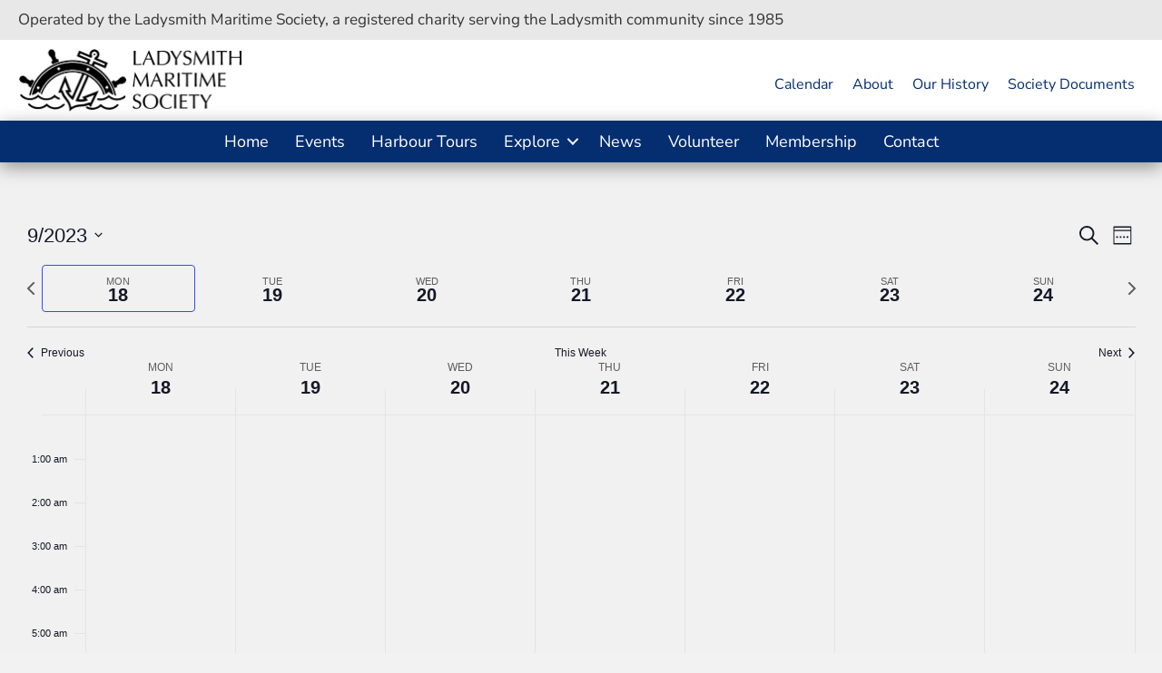

--- FILE ---
content_type: text/html; charset=UTF-8
request_url: https://www.lmsmarina.ca/events/week/2023-09-18/
body_size: 22668
content:
<!DOCTYPE html><html lang="en-CA"><head><meta charset="UTF-8" /><meta name='viewport' content='width=device-width, initial-scale=1.0' /><meta http-equiv='X-UA-Compatible' content='IE=edge' /><link rel="profile" href="https://gmpg.org/xfn/11" /><title>Events for week of September 18, 2023 &#8211; Ladysmith Maritime Society</title><link data-optimized="1" rel='stylesheet' id='tribe-events-views-v2-bootstrap-datepicker-styles-css' href='https://www.lmsmarina.ca/wp-content/litespeed/css/9e188eddd4a2274178def3a5e909ea47.css?ver=b0e47' media='all' /><link data-optimized="1" rel='stylesheet' id='tec-variables-skeleton-css' href='https://www.lmsmarina.ca/wp-content/litespeed/css/0e12334c208cc4978c30c0600dbc01e8.css?ver=d25c3' media='all' /><link data-optimized="1" rel='stylesheet' id='tribe-common-skeleton-style-css' href='https://www.lmsmarina.ca/wp-content/litespeed/css/002b2018440d8b86a5c744b36f1f7394.css?ver=0b835' media='all' /><link data-optimized="1" rel='stylesheet' id='tribe-tooltipster-css-css' href='https://www.lmsmarina.ca/wp-content/litespeed/css/791791d3fff332521b1d678f48ac73be.css?ver=a1cb4' media='all' /><link data-optimized="1" rel='stylesheet' id='tribe-events-views-v2-skeleton-css' href='https://www.lmsmarina.ca/wp-content/litespeed/css/787bc98de017ffbb81aa1289977157bd.css?ver=4c734' media='all' /><link data-optimized="1" rel='stylesheet' id='tec-variables-full-css' href='https://www.lmsmarina.ca/wp-content/litespeed/css/484a39f945b78024d2120348705621ad.css?ver=c54c6' media='all' /><link data-optimized="1" rel='stylesheet' id='tribe-common-full-style-css' href='https://www.lmsmarina.ca/wp-content/litespeed/css/50aa3e1b9e8bf3feab72eb168aadfb31.css?ver=33fba' media='all' /><link data-optimized="1" rel='stylesheet' id='tribe-events-views-v2-full-css' href='https://www.lmsmarina.ca/wp-content/litespeed/css/b2bec9008c8b3998798fc1d5defc93e2.css?ver=80279' media='all' /><link data-optimized="1" rel='stylesheet' id='tribe-events-views-v2-print-css' href='https://www.lmsmarina.ca/wp-content/litespeed/css/21d0de9cb914dc8504839573efca410f.css?ver=93674' media='print' /><link data-optimized="1" rel='stylesheet' id='tribe-events-pro-views-v2-print-css' href='https://www.lmsmarina.ca/wp-content/litespeed/css/3a4857fa65cb0fe6b849623006d68d0f.css?ver=413f3' media='print' /><meta name='robots' content='max-image-preview:large' /><link rel='dns-prefetch' href='//www.googletagmanager.com' /><link rel='dns-prefetch' href='//fonts.googleapis.com' /><link href='https://fonts.gstatic.com' crossorigin rel='preconnect' /><link rel="alternate" type="application/rss+xml" title="Ladysmith Maritime Society &raquo; Feed" href="https://www.lmsmarina.ca/feed/" /><link rel="alternate" type="application/rss+xml" title="Ladysmith Maritime Society &raquo; Comments Feed" href="https://www.lmsmarina.ca/comments/feed/" /><link rel="alternate" type="text/calendar" title="Ladysmith Maritime Society &raquo; iCal Feed" href="https://www.lmsmarina.ca/events/?ical=1" /><link rel="alternate" type="application/rss+xml" title="Ladysmith Maritime Society &raquo; Events Feed" href="https://www.lmsmarina.ca/events/feed/" /><link rel="preload" href="https://www.lmsmarina.ca/wp-content/plugins/bb-plugin/fonts/fontawesome/5.15.4/webfonts/fa-solid-900.woff2" as="font" type="font/woff2" crossorigin="anonymous"><link rel="preload" href="https://www.lmsmarina.ca/wp-content/plugins/bb-plugin/fonts/fontawesome/5.15.4/webfonts/fa-regular-400.woff2" as="font" type="font/woff2" crossorigin="anonymous"><style id='wp-img-auto-sizes-contain-inline-css'>img:is([sizes=auto i],[sizes^="auto," i]){contain-intrinsic-size:3000px 1500px}</style><link data-optimized="1" rel='stylesheet' id='tribe-events-virtual-skeleton-css' href='https://www.lmsmarina.ca/wp-content/litespeed/css/7a72fa24f3d281d22065474f0fae5f0b.css?ver=a6459' media='all' /><link data-optimized="1" rel='stylesheet' id='tribe-events-virtual-full-css' href='https://www.lmsmarina.ca/wp-content/litespeed/css/198c2d062284fc39e7baabba69166d62.css?ver=56276' media='all' /><link data-optimized="1" rel='stylesheet' id='tec-events-pro-single-css' href='https://www.lmsmarina.ca/wp-content/litespeed/css/d7e72e52ad4b817ce886d19182112c95.css?ver=364d7' media='all' /><link data-optimized="1" rel='stylesheet' id='tribe-events-pro-mini-calendar-block-styles-css' href='https://www.lmsmarina.ca/wp-content/litespeed/css/17664b494840be7733685caddda79abf.css?ver=70f0b' media='all' /><link data-optimized="1" rel='stylesheet' id='dashicons-css' href='https://www.lmsmarina.ca/wp-content/litespeed/css/38ce64786b8825a4376fc6dce71adc01.css?ver=1e3f9' media='all' /><link data-optimized="1" rel='stylesheet' id='event-tickets-plus-tickets-css-css' href='https://www.lmsmarina.ca/wp-content/litespeed/css/c1f28b841e7ce81317b0aa11f862eb56.css?ver=618bb' media='all' /><link data-optimized="1" rel='stylesheet' id='event-tickets-tickets-css-css' href='https://www.lmsmarina.ca/wp-content/litespeed/css/e594722276737e59eaf72d101171bff4.css?ver=b9abf' media='all' /><link data-optimized="1" rel='stylesheet' id='event-tickets-tickets-rsvp-css-css' href='https://www.lmsmarina.ca/wp-content/litespeed/css/c6a78a8b76d986d5e5c70c87a1968fdb.css?ver=47a76' media='all' /><link data-optimized="1" rel='stylesheet' id='wp-block-library-css' href='https://www.lmsmarina.ca/wp-content/litespeed/css/28f3bd7f505bff98d40d92bf5cf33f80.css?ver=c4788' media='all' /><style id='global-styles-inline-css'>:root{--wp--preset--aspect-ratio--square:1;--wp--preset--aspect-ratio--4-3:4/3;--wp--preset--aspect-ratio--3-4:3/4;--wp--preset--aspect-ratio--3-2:3/2;--wp--preset--aspect-ratio--2-3:2/3;--wp--preset--aspect-ratio--16-9:16/9;--wp--preset--aspect-ratio--9-16:9/16;--wp--preset--color--black:#000000;--wp--preset--color--cyan-bluish-gray:#abb8c3;--wp--preset--color--white:#ffffff;--wp--preset--color--pale-pink:#f78da7;--wp--preset--color--vivid-red:#cf2e2e;--wp--preset--color--luminous-vivid-orange:#ff6900;--wp--preset--color--luminous-vivid-amber:#fcb900;--wp--preset--color--light-green-cyan:#7bdcb5;--wp--preset--color--vivid-green-cyan:#00d084;--wp--preset--color--pale-cyan-blue:#8ed1fc;--wp--preset--color--vivid-cyan-blue:#0693e3;--wp--preset--color--vivid-purple:#9b51e0;--wp--preset--color--fl-heading-text:#333333;--wp--preset--color--fl-body-bg:#f2f2f2;--wp--preset--color--fl-body-text:#333333;--wp--preset--color--fl-accent:#428bca;--wp--preset--color--fl-accent-hover:#428bca;--wp--preset--color--fl-topbar-bg:#ffffff;--wp--preset--color--fl-topbar-text:#808080;--wp--preset--color--fl-topbar-link:#428bca;--wp--preset--color--fl-topbar-hover:#428bca;--wp--preset--color--fl-header-bg:#ffffff;--wp--preset--color--fl-header-text:#808080;--wp--preset--color--fl-header-link:#808080;--wp--preset--color--fl-header-hover:#428bca;--wp--preset--color--fl-nav-bg:#ffffff;--wp--preset--color--fl-nav-link:#808080;--wp--preset--color--fl-nav-hover:#428bca;--wp--preset--color--fl-content-bg:#f1f1f1;--wp--preset--color--fl-footer-widgets-bg:#ffffff;--wp--preset--color--fl-footer-widgets-text:#808080;--wp--preset--color--fl-footer-widgets-link:#428bca;--wp--preset--color--fl-footer-widgets-hover:#428bca;--wp--preset--color--fl-footer-bg:#ffffff;--wp--preset--color--fl-footer-text:#ffffff;--wp--preset--color--fl-footer-link:#21b8ff;--wp--preset--color--fl-footer-hover:#8cdaff;--wp--preset--gradient--vivid-cyan-blue-to-vivid-purple:linear-gradient(135deg,rgb(6,147,227) 0%,rgb(155,81,224) 100%);--wp--preset--gradient--light-green-cyan-to-vivid-green-cyan:linear-gradient(135deg,rgb(122,220,180) 0%,rgb(0,208,130) 100%);--wp--preset--gradient--luminous-vivid-amber-to-luminous-vivid-orange:linear-gradient(135deg,rgb(252,185,0) 0%,rgb(255,105,0) 100%);--wp--preset--gradient--luminous-vivid-orange-to-vivid-red:linear-gradient(135deg,rgb(255,105,0) 0%,rgb(207,46,46) 100%);--wp--preset--gradient--very-light-gray-to-cyan-bluish-gray:linear-gradient(135deg,rgb(238,238,238) 0%,rgb(169,184,195) 100%);--wp--preset--gradient--cool-to-warm-spectrum:linear-gradient(135deg,rgb(74,234,220) 0%,rgb(151,120,209) 20%,rgb(207,42,186) 40%,rgb(238,44,130) 60%,rgb(251,105,98) 80%,rgb(254,248,76) 100%);--wp--preset--gradient--blush-light-purple:linear-gradient(135deg,rgb(255,206,236) 0%,rgb(152,150,240) 100%);--wp--preset--gradient--blush-bordeaux:linear-gradient(135deg,rgb(254,205,165) 0%,rgb(254,45,45) 50%,rgb(107,0,62) 100%);--wp--preset--gradient--luminous-dusk:linear-gradient(135deg,rgb(255,203,112) 0%,rgb(199,81,192) 50%,rgb(65,88,208) 100%);--wp--preset--gradient--pale-ocean:linear-gradient(135deg,rgb(255,245,203) 0%,rgb(182,227,212) 50%,rgb(51,167,181) 100%);--wp--preset--gradient--electric-grass:linear-gradient(135deg,rgb(202,248,128) 0%,rgb(113,206,126) 100%);--wp--preset--gradient--midnight:linear-gradient(135deg,rgb(2,3,129) 0%,rgb(40,116,252) 100%);--wp--preset--font-size--small:13px;--wp--preset--font-size--medium:20px;--wp--preset--font-size--large:36px;--wp--preset--font-size--x-large:42px;--wp--preset--spacing--20:0.44rem;--wp--preset--spacing--30:0.67rem;--wp--preset--spacing--40:1rem;--wp--preset--spacing--50:1.5rem;--wp--preset--spacing--60:2.25rem;--wp--preset--spacing--70:3.38rem;--wp--preset--spacing--80:5.06rem;--wp--preset--shadow--natural:6px 6px 9px rgba(0, 0, 0, 0.2);--wp--preset--shadow--deep:12px 12px 50px rgba(0, 0, 0, 0.4);--wp--preset--shadow--sharp:6px 6px 0px rgba(0, 0, 0, 0.2);--wp--preset--shadow--outlined:6px 6px 0px -3px rgb(255, 255, 255), 6px 6px rgb(0, 0, 0);--wp--preset--shadow--crisp:6px 6px 0px rgb(0, 0, 0)}:where(.is-layout-flex){gap:.5em}:where(.is-layout-grid){gap:.5em}body .is-layout-flex{display:flex}.is-layout-flex{flex-wrap:wrap;align-items:center}.is-layout-flex>:is(*,div){margin:0}body .is-layout-grid{display:grid}.is-layout-grid>:is(*,div){margin:0}:where(.wp-block-columns.is-layout-flex){gap:2em}:where(.wp-block-columns.is-layout-grid){gap:2em}:where(.wp-block-post-template.is-layout-flex){gap:1.25em}:where(.wp-block-post-template.is-layout-grid){gap:1.25em}.has-black-color{color:var(--wp--preset--color--black)!important}.has-cyan-bluish-gray-color{color:var(--wp--preset--color--cyan-bluish-gray)!important}.has-white-color{color:var(--wp--preset--color--white)!important}.has-pale-pink-color{color:var(--wp--preset--color--pale-pink)!important}.has-vivid-red-color{color:var(--wp--preset--color--vivid-red)!important}.has-luminous-vivid-orange-color{color:var(--wp--preset--color--luminous-vivid-orange)!important}.has-luminous-vivid-amber-color{color:var(--wp--preset--color--luminous-vivid-amber)!important}.has-light-green-cyan-color{color:var(--wp--preset--color--light-green-cyan)!important}.has-vivid-green-cyan-color{color:var(--wp--preset--color--vivid-green-cyan)!important}.has-pale-cyan-blue-color{color:var(--wp--preset--color--pale-cyan-blue)!important}.has-vivid-cyan-blue-color{color:var(--wp--preset--color--vivid-cyan-blue)!important}.has-vivid-purple-color{color:var(--wp--preset--color--vivid-purple)!important}.has-black-background-color{background-color:var(--wp--preset--color--black)!important}.has-cyan-bluish-gray-background-color{background-color:var(--wp--preset--color--cyan-bluish-gray)!important}.has-white-background-color{background-color:var(--wp--preset--color--white)!important}.has-pale-pink-background-color{background-color:var(--wp--preset--color--pale-pink)!important}.has-vivid-red-background-color{background-color:var(--wp--preset--color--vivid-red)!important}.has-luminous-vivid-orange-background-color{background-color:var(--wp--preset--color--luminous-vivid-orange)!important}.has-luminous-vivid-amber-background-color{background-color:var(--wp--preset--color--luminous-vivid-amber)!important}.has-light-green-cyan-background-color{background-color:var(--wp--preset--color--light-green-cyan)!important}.has-vivid-green-cyan-background-color{background-color:var(--wp--preset--color--vivid-green-cyan)!important}.has-pale-cyan-blue-background-color{background-color:var(--wp--preset--color--pale-cyan-blue)!important}.has-vivid-cyan-blue-background-color{background-color:var(--wp--preset--color--vivid-cyan-blue)!important}.has-vivid-purple-background-color{background-color:var(--wp--preset--color--vivid-purple)!important}.has-black-border-color{border-color:var(--wp--preset--color--black)!important}.has-cyan-bluish-gray-border-color{border-color:var(--wp--preset--color--cyan-bluish-gray)!important}.has-white-border-color{border-color:var(--wp--preset--color--white)!important}.has-pale-pink-border-color{border-color:var(--wp--preset--color--pale-pink)!important}.has-vivid-red-border-color{border-color:var(--wp--preset--color--vivid-red)!important}.has-luminous-vivid-orange-border-color{border-color:var(--wp--preset--color--luminous-vivid-orange)!important}.has-luminous-vivid-amber-border-color{border-color:var(--wp--preset--color--luminous-vivid-amber)!important}.has-light-green-cyan-border-color{border-color:var(--wp--preset--color--light-green-cyan)!important}.has-vivid-green-cyan-border-color{border-color:var(--wp--preset--color--vivid-green-cyan)!important}.has-pale-cyan-blue-border-color{border-color:var(--wp--preset--color--pale-cyan-blue)!important}.has-vivid-cyan-blue-border-color{border-color:var(--wp--preset--color--vivid-cyan-blue)!important}.has-vivid-purple-border-color{border-color:var(--wp--preset--color--vivid-purple)!important}.has-vivid-cyan-blue-to-vivid-purple-gradient-background{background:var(--wp--preset--gradient--vivid-cyan-blue-to-vivid-purple)!important}.has-light-green-cyan-to-vivid-green-cyan-gradient-background{background:var(--wp--preset--gradient--light-green-cyan-to-vivid-green-cyan)!important}.has-luminous-vivid-amber-to-luminous-vivid-orange-gradient-background{background:var(--wp--preset--gradient--luminous-vivid-amber-to-luminous-vivid-orange)!important}.has-luminous-vivid-orange-to-vivid-red-gradient-background{background:var(--wp--preset--gradient--luminous-vivid-orange-to-vivid-red)!important}.has-very-light-gray-to-cyan-bluish-gray-gradient-background{background:var(--wp--preset--gradient--very-light-gray-to-cyan-bluish-gray)!important}.has-cool-to-warm-spectrum-gradient-background{background:var(--wp--preset--gradient--cool-to-warm-spectrum)!important}.has-blush-light-purple-gradient-background{background:var(--wp--preset--gradient--blush-light-purple)!important}.has-blush-bordeaux-gradient-background{background:var(--wp--preset--gradient--blush-bordeaux)!important}.has-luminous-dusk-gradient-background{background:var(--wp--preset--gradient--luminous-dusk)!important}.has-pale-ocean-gradient-background{background:var(--wp--preset--gradient--pale-ocean)!important}.has-electric-grass-gradient-background{background:var(--wp--preset--gradient--electric-grass)!important}.has-midnight-gradient-background{background:var(--wp--preset--gradient--midnight)!important}.has-small-font-size{font-size:var(--wp--preset--font-size--small)!important}.has-medium-font-size{font-size:var(--wp--preset--font-size--medium)!important}.has-large-font-size{font-size:var(--wp--preset--font-size--large)!important}.has-x-large-font-size{font-size:var(--wp--preset--font-size--x-large)!important}</style><style id='classic-theme-styles-inline-css'>/*! This file is auto-generated */
.wp-block-button__link{color:#fff;background-color:#32373c;border-radius:9999px;box-shadow:none;text-decoration:none;padding:calc(.667em + 2px) calc(1.333em + 2px);font-size:1.125em}.wp-block-file__button{background:#32373c;color:#fff;text-decoration:none}</style><link data-optimized="1" rel='stylesheet' id='font-awesome-5-css' href='https://www.lmsmarina.ca/wp-content/litespeed/css/5fb92fc71ff5cc08bac275b171daf967.css?ver=40883' media='all' /><link data-optimized="1" rel='stylesheet' id='fl-builder-layout-bundle-561fa57b2aa7a5d393aa14089ce5f796-css' href='https://www.lmsmarina.ca/wp-content/litespeed/css/0ef77a72823b0ec7283cc147a5303e88.css?ver=9ac4b' media='all' /><link data-optimized="1" rel='stylesheet' id='jquery-magnificpopup-css' href='https://www.lmsmarina.ca/wp-content/litespeed/css/0f97a2c4f9a936b1494c5355d8ad69e4.css?ver=5bcb0' media='all' /><link data-optimized="1" rel='stylesheet' id='base-css' href='https://www.lmsmarina.ca/wp-content/litespeed/css/7607dcbc8da847e1cfd56e225bbdd091.css?ver=6cddc' media='all' /><link data-optimized="1" rel='stylesheet' id='chld_thm_cfg_child-css' href='https://www.lmsmarina.ca/wp-content/litespeed/css/b4d48f5e272085f38fff25fd9811d7e6.css?ver=453be' media='all' /><link data-optimized="1" rel='stylesheet' id='fl-automator-skin-css' href='https://www.lmsmarina.ca/wp-content/litespeed/css/a899c4ea571e9ffe258a34b0680dff56.css?ver=b59b8' media='all' /><link data-optimized="1" rel='stylesheet' id='fl-builder-google-fonts-d2032f28597ccbf4367c2cbdcd36fd65-css' href='https://www.lmsmarina.ca/wp-content/litespeed/css/1769c1e19d796fe39bc1302ed98eb60a.css?ver=eb60a' media='all' /> <script src="https://www.lmsmarina.ca/wp-includes/js/jquery/jquery.min.js?ver=3.7.1" id="jquery-core-js"></script> <script data-optimized="1" src="https://www.lmsmarina.ca/wp-content/litespeed/js/716346db243d9b9bec1fc5c9df1c45a7.js?ver=8fdc5" id="jquery-migrate-js"></script> <script data-optimized="1" src="https://www.lmsmarina.ca/wp-content/litespeed/js/b2b990231cafe43cb05865224faeef5b.js?ver=f4258" id="tribe-common-js"></script> <script data-optimized="1" src="https://www.lmsmarina.ca/wp-content/litespeed/js/7e901a5bccea6b87ee6fc477bf3b9cc0.js?ver=de5fd" id="tribe-events-views-v2-breakpoints-js"></script> 
 <script src="https://www.googletagmanager.com/gtag/js?id=G-QHFNW2VK9M" id="google_gtagjs-js" async></script> <script id="google_gtagjs-js-after">window.dataLayer = window.dataLayer || [];function gtag(){dataLayer.push(arguments);}
gtag("set","linker",{"domains":["www.lmsmarina.ca"]});
gtag("js", new Date());
gtag("set", "developer_id.dZTNiMT", true);
gtag("config", "G-QHFNW2VK9M");
 window._googlesitekit = window._googlesitekit || {}; window._googlesitekit.throttledEvents = []; window._googlesitekit.gtagEvent = (name, data) => { var key = JSON.stringify( { name, data } ); if ( !! window._googlesitekit.throttledEvents[ key ] ) { return; } window._googlesitekit.throttledEvents[ key ] = true; setTimeout( () => { delete window._googlesitekit.throttledEvents[ key ]; }, 5 ); gtag( "event", name, { ...data, event_source: "site-kit" } ); }; 
//# sourceURL=google_gtagjs-js-after</script> <link rel="https://api.w.org/" href="https://www.lmsmarina.ca/wp-json/" /><link rel="EditURI" type="application/rsd+xml" title="RSD" href="https://www.lmsmarina.ca/xmlrpc.php?rsd" /><meta name="generator" content="WordPress 6.9" /><meta name="generator" content="Site Kit by Google 1.171.0" /><meta name="et-api-version" content="v1"><meta name="et-api-origin" content="https://www.lmsmarina.ca"><link rel="https://theeventscalendar.com/" href="https://www.lmsmarina.ca/wp-json/tribe/tickets/v1/" /><meta name="tec-api-version" content="v1"><meta name="tec-api-origin" content="https://www.lmsmarina.ca"><link rel="alternate" href="https://www.lmsmarina.ca/wp-json/tribe/events/v1/" /><link rel="canonical" id="tec-seo-meta-tag" href="https://www.lmsmarina.ca/events/week/2023-09-18/" /><style id="wp-custom-css">a.has-vivid-cyan-blue-background-color{color:#fff!important}.wpforms-form button[type=submit]{background-color:#042e6f!important;border-color:#042e6f!important;color:#fff!important;transition:background 0.3s ease-in-out}.wpforms-form button[type=submit]:hover{background-color:#1f73f0!important}.container{padding:20px;background-color:#f1f1f1}input[type=name],input[type=email],input[type=submit]{width:100%;padding:12px;margin:8px 0;display:inline-block;border:1px solid #ccc;box-sizing:border-box}input[type=name],input[type=email]{font-size:15px;color:#333;vertical-align:middle;background-color:#fcfcfc;transition:all ease-in-out .15s;box-shadow:none;border-radius:2px}input[type=name]:focus{border:1px solid #007aff}input[type=email]:focus{border:3px solid #007aff}input[type=checkbox]{margin-top:16px;margin-right:10px}input[type=submit]{background-color:#042e6f;color:#fff;border:none;margin-top:20px}input[type=submit]:hover{opacity:.8;background-color:#1f73f0}</style></head><body class="archive post-type-archive post-type-archive-tribe_events wp-theme-bb-theme wp-child-theme-lms-marina fl-builder-2-10-0-5 fl-themer-1-5-2-1-20251125200437 fl-theme-1-7-19-1 fl-no-js tribe-events-page-template tribe-no-js tec-no-tickets-on-recurring tec-no-rsvp-on-recurring tribe-filter-live fl-theme-builder-header fl-theme-builder-header-header fl-theme-builder-footer fl-theme-builder-footer-footer fl-framework-base fl-preset-default fl-full-width fl-scroll-to-top fl-search-active tribe-theme-bb-theme" itemscope="itemscope" itemtype="https://schema.org/WebPage">
<a aria-label="Skip to content" class="fl-screen-reader-text" href="#fl-main-content">Skip to content</a><div class="fl-page"><header class="fl-builder-content fl-builder-content-16 fl-builder-global-templates-locked" data-post-id="16" data-type="header" data-sticky="1" data-sticky-on="all" data-sticky-breakpoint="medium" data-shrink="0" data-overlay="0" data-overlay-bg="transparent" data-shrink-image-height="50px" role="banner" itemscope="itemscope" itemtype="http://schema.org/WPHeader"><div class="fl-row fl-row-full-width fl-row-bg-color fl-node-ygushz4j93tv fl-row-default-height fl-row-align-center fl-visible-desktop fl-visible-large" data-node="ygushz4j93tv"><div class="fl-row-content-wrap"><div class="uabb-row-separator uabb-top-row-separator" ></div><div class="fl-row-content fl-row-fixed-width fl-node-content"><div class="fl-col-group fl-node-95o8ie2dzaxk" data-node="95o8ie2dzaxk"><div class="fl-col fl-node-nf1acous30td fl-col-bg-color" data-node="nf1acous30td"><div class="fl-col-content fl-node-content"><div class="fl-module fl-module-rich-text fl-node-wburgza41pf5" data-node="wburgza41pf5"><div class="fl-module-content fl-node-content"><div class="fl-rich-text"><p>Operated by the Ladysmith Maritime Society, a registered charity serving the Ladysmith community since 1985</p></div></div></div></div></div></div></div></div></div><div class="fl-row fl-row-full-width fl-row-bg-color fl-node-xyvtkz83gimr fl-row-custom-height fl-row-align-center" data-node="xyvtkz83gimr"><div class="fl-row-content-wrap"><div class="uabb-row-separator uabb-top-row-separator" ></div><div class="fl-row-content fl-row-fixed-width fl-node-content"><div class="fl-col-group fl-node-oeirpk128bw4 fl-col-group-equal-height fl-col-group-align-center fl-col-group-custom-width" data-node="oeirpk128bw4"><div class="fl-col fl-node-7w6nlkqc3u8t fl-col-bg-color fl-col-small fl-col-small-custom-width" data-node="7w6nlkqc3u8t"><div class="fl-col-content fl-node-content"><div class="fl-module fl-module-photo fl-node-f357ybi2t6eh" data-node="f357ybi2t6eh"><div class="fl-module-content fl-node-content"><div role="figure" class="fl-photo fl-photo-align-center" itemscope itemtype="https://schema.org/ImageObject"><div class="fl-photo-content fl-photo-img-png">
<a href="https://www.lmsmarina.ca/" target="_self" itemprop="url">
<img decoding="async" class="fl-photo-img wp-image-1035 size-full" src="https://www.lmsmarina.ca/wp-content/uploads/2023/05/Society-logo-500.png" alt="Ladysmith Maritime Society" height="139" width="500" title="Society logo 500"  data-no-lazy="1" itemprop="image" />
</a></div></div></div></div></div></div><div class="fl-col fl-node-agtih9nd5vl0 fl-col-bg-color fl-col-small-custom-width flex-align-right" data-node="agtih9nd5vl0"><div class="fl-col-content fl-node-content"><div class="fl-module fl-module-menu fl-node-6dcxoal3284j fl-visible-desktop fl-visible-large" data-node="6dcxoal3284j"><div class="fl-module-content fl-node-content"><div class="fl-menu fl-menu-responsive-toggle-mobile">
<button class="fl-menu-mobile-toggle hamburger fl-content-ui-button" aria-haspopup="menu" aria-label="Menu"><span class="fl-menu-icon svg-container"><svg version="1.1" class="hamburger-menu" xmlns="http://www.w3.org/2000/svg" xmlns:xlink="http://www.w3.org/1999/xlink" viewBox="0 0 512 512">
<rect class="fl-hamburger-menu-top" width="512" height="102"/>
<rect class="fl-hamburger-menu-middle" y="205" width="512" height="102"/>
<rect class="fl-hamburger-menu-bottom" y="410" width="512" height="102"/>
</svg>
</span></button><div class="fl-clear"></div><nav role="navigation" aria-label="Menu" itemscope="itemscope" itemtype="https://schema.org/SiteNavigationElement"><ul id="menu-utility-top-navigation" class="menu fl-menu-horizontal fl-toggle-arrows"><li id="menu-item-1518" class="menu-item menu-item-type-custom menu-item-object-custom"><a role="menuitem" href="https://www.lmsmarina.ca/events/">Calendar</a></li><li id="menu-item-919" class="menu-item menu-item-type-post_type menu-item-object-page"><a role="menuitem" href="https://www.lmsmarina.ca/about/">About</a></li><li id="menu-item-923" class="menu-item menu-item-type-post_type menu-item-object-page"><a role="menuitem" href="https://www.lmsmarina.ca/about/history/">Our History</a></li><li id="menu-item-2180" class="menu-item menu-item-type-post_type menu-item-object-page"><a role="menuitem" href="https://www.lmsmarina.ca/membership/society-documents/">Society Documents</a></li></ul></nav></div></div></div></div></div></div></div></div></div><div class="fl-row fl-row-full-width fl-row-bg-color fl-node-jn24o8sekrmz fl-row-default-height fl-row-align-center" data-node="jn24o8sekrmz"><div class="fl-row-content-wrap"><div class="uabb-row-separator uabb-top-row-separator" ></div><div class="fl-row-content fl-row-fixed-width fl-node-content"><div class="fl-col-group fl-node-orqh5ucimyws" data-node="orqh5ucimyws"><div class="fl-col fl-node-98kcquaynziv fl-col-bg-color" data-node="98kcquaynziv"><div class="fl-col-content fl-node-content"><div class="fl-module fl-module-menu fl-node-us6bhc7g19jq fl-visible-desktop fl-visible-large" data-node="us6bhc7g19jq"><div class="fl-module-content fl-node-content"><div class="fl-menu fl-menu-responsive-toggle-mobile">
<button class="fl-menu-mobile-toggle hamburger fl-content-ui-button" aria-haspopup="menu" aria-label="Menu"><span class="fl-menu-icon svg-container"><svg version="1.1" class="hamburger-menu" xmlns="http://www.w3.org/2000/svg" xmlns:xlink="http://www.w3.org/1999/xlink" viewBox="0 0 512 512">
<rect class="fl-hamburger-menu-top" width="512" height="102"/>
<rect class="fl-hamburger-menu-middle" y="205" width="512" height="102"/>
<rect class="fl-hamburger-menu-bottom" y="410" width="512" height="102"/>
</svg>
</span></button><div class="fl-clear"></div><nav role="navigation" aria-label="Menu" itemscope="itemscope" itemtype="https://schema.org/SiteNavigationElement"><ul id="menu-primary-navigation" class="menu fl-menu-horizontal fl-toggle-arrows"><li id="menu-item-645" class="menu-item menu-item-type-post_type menu-item-object-page menu-item-home"><a role="menuitem" href="https://www.lmsmarina.ca/">Home</a></li><li id="menu-item-531" class="menu-item menu-item-type-custom menu-item-object-custom"><a role="menuitem" href="https://www.lmsmarina.ca/events/list/">Events</a></li><li id="menu-item-1517" class="menu-item menu-item-type-post_type menu-item-object-page"><a role="menuitem" href="https://www.lmsmarina.ca/explore/harbour-tours/">Harbour Tours</a></li><li id="menu-item-395" class="menu-item menu-item-type-post_type menu-item-object-page menu-item-has-children fl-has-submenu"><div class="fl-has-submenu-container"><a role="menuitem" href="https://www.lmsmarina.ca/explore/">Explore</a><span role="button" tabindex="0" role="menuitem" aria-label="Explore submenu toggle" aria-haspopup="menu" aria-expanded="false" aria-controls="sub-menu-395" class="fl-menu-toggle fl-content-ui-button"></span></div><ul id="sub-menu-395" class="sub-menu" role="menu"><li id="menu-item-1882" class="menu-item menu-item-type-post_type menu-item-object-page"><a role="menuitem" href="https://www.lmsmarina.ca/explore/sea-life-centre/">Sea Life Centre</a></li><li id="menu-item-426" class="menu-item menu-item-type-post_type menu-item-object-page"><a role="menuitem" href="https://www.lmsmarina.ca/explore/heritage-vessels/">Heritage Vessels</a></li><li id="menu-item-511" class="menu-item menu-item-type-post_type menu-item-object-page"><a role="menuitem" href="https://www.lmsmarina.ca/explore/ladysmith/">Ladysmith</a></li></ul></li><li id="menu-item-1516" class="menu-item menu-item-type-post_type menu-item-object-page"><a role="menuitem" href="https://www.lmsmarina.ca/news/">News</a></li><li id="menu-item-368" class="menu-item menu-item-type-post_type menu-item-object-page"><a role="menuitem" href="https://www.lmsmarina.ca/volunteer/">Volunteer</a></li><li id="menu-item-669" class="menu-item menu-item-type-post_type menu-item-object-page"><a role="menuitem" href="https://www.lmsmarina.ca/membership/">Membership</a></li><li id="menu-item-911" class="menu-item menu-item-type-post_type menu-item-object-page"><a role="menuitem" href="https://www.lmsmarina.ca/contact/">Contact</a></li></ul></nav></div></div></div><div class="fl-module fl-module-menu fl-node-71v0puhjynbg fl-visible-medium fl-visible-mobile" data-node="71v0puhjynbg"><div class="fl-module-content fl-node-content"><div class="fl-menu fl-menu-responsive-toggle-large-mobile">
<button class="fl-menu-mobile-toggle hamburger fl-content-ui-button" aria-haspopup="menu" aria-label="Menu"><span class="fl-menu-icon svg-container"><svg version="1.1" class="hamburger-menu" xmlns="http://www.w3.org/2000/svg" xmlns:xlink="http://www.w3.org/1999/xlink" viewBox="0 0 512 512">
<rect class="fl-hamburger-menu-top" width="512" height="102"/>
<rect class="fl-hamburger-menu-middle" y="205" width="512" height="102"/>
<rect class="fl-hamburger-menu-bottom" y="410" width="512" height="102"/>
</svg>
</span></button><div class="fl-clear"></div><nav role="navigation" aria-label="Menu" itemscope="itemscope" itemtype="https://schema.org/SiteNavigationElement"><ul id="menu-mobile-menu" class="menu fl-menu-horizontal fl-toggle-arrows"><li id="menu-item-117" class="menu-item menu-item-type-post_type menu-item-object-page menu-item-home"><a role="menuitem" href="https://www.lmsmarina.ca/">Home</a></li><li id="menu-item-980" class="menu-item menu-item-type-custom menu-item-object-custom"><a role="menuitem" href="https://www.lmsmarina.ca/events/">Events</a></li><li id="menu-item-1827" class="menu-item menu-item-type-post_type menu-item-object-page"><a role="menuitem" href="https://www.lmsmarina.ca/explore/harbour-tours/">Harbour Tours</a></li><li id="menu-item-2160" class="menu-item menu-item-type-post_type menu-item-object-page"><a role="menuitem" href="https://www.lmsmarina.ca/explore/">Explore</a></li><li id="menu-item-977" class="menu-item menu-item-type-post_type menu-item-object-page"><a role="menuitem" href="https://www.lmsmarina.ca/volunteer/">Volunteer</a></li><li id="menu-item-979" class="menu-item menu-item-type-post_type menu-item-object-page"><a role="menuitem" href="https://www.lmsmarina.ca/membership/">Join</a></li><li id="menu-item-976" class="menu-item menu-item-type-post_type menu-item-object-page"><a role="menuitem" href="https://www.lmsmarina.ca/contact/">Contact</a></li></ul></nav></div></div></div></div></div></div></div></div></div></header><div class="uabb-js-breakpoint" style="display: none;"></div><div id="fl-main-content" class="fl-page-content" itemprop="mainContentOfPage" role="main"><div
aria-live="off"
aria-readonly="true"
tabindex="0"
class="tribe-common tribe-events tribe-events-view tribe-events-view--week alignwide tribe-events-pro" 	data-js="tribe-events-view"
data-view-rest-url="https://www.lmsmarina.ca/wp-json/tribe/views/v2/html"
data-view-rest-method="GET"
data-view-manage-url="1"
data-view-breakpoint-pointer="eb39c310-41b5-4939-a786-b1bff172ab9e"
role="main"><section class="tribe-common-l-container tribe-events-l-container"><div
class="tribe-events-view-loader tribe-common-a11y-hidden"
role="alert"
aria-live="polite"
>
<span class="tribe-events-view-loader__text tribe-common-a11y-visual-hide">
7 events found.	</span><div class="tribe-events-view-loader__dots tribe-common-c-loader">
<svg
class="tribe-common-c-svgicon tribe-common-c-svgicon--dot tribe-common-c-loader__dot tribe-common-c-loader__dot--first" 	aria-hidden="true"
viewBox="0 0 15 15"
xmlns="http://www.w3.org/2000/svg"
>
<circle cx="7.5" cy="7.5" r="7.5"/>
</svg>
<svg
class="tribe-common-c-svgicon tribe-common-c-svgicon--dot tribe-common-c-loader__dot tribe-common-c-loader__dot--second" 	aria-hidden="true"
viewBox="0 0 15 15"
xmlns="http://www.w3.org/2000/svg"
>
<circle cx="7.5" cy="7.5" r="7.5"/>
</svg>
<svg
class="tribe-common-c-svgicon tribe-common-c-svgicon--dot tribe-common-c-loader__dot tribe-common-c-loader__dot--third" 	aria-hidden="true"
viewBox="0 0 15 15"
xmlns="http://www.w3.org/2000/svg"
>
<circle cx="7.5" cy="7.5" r="7.5"/>
</svg></div></div> <script data-js="tribe-events-view-data" type="application/json">{"slug":"week","prev_url":"https:\/\/www.lmsmarina.ca\/events\/week\/2023-09-11\/","next_url":"https:\/\/www.lmsmarina.ca\/events\/week\/2023-09-25\/","view_class":"Tribe\\Events\\Pro\\Views\\V2\\Views\\Week_View","view_slug":"week","view_label":"Week","title":"Events \u2013 Ladysmith Maritime Society","events":{"2023-09-18":[],"2023-09-19":[],"2023-09-20":[],"2023-09-21":[],"2023-09-22":[],"2023-09-23":[],"2023-09-24":[]},"url":"https:\/\/www.lmsmarina.ca\/events\/week\/2023-09-18\/","url_event_date":"2023-09-18","bar":{"keyword":"","date":"2023-09-18"},"today":"2026-01-28 00:00:00","now":"2026-01-28 09:11:47","home_url":"https:\/\/www.lmsmarina.ca","rest_url":"https:\/\/www.lmsmarina.ca\/wp-json\/tribe\/views\/v2\/html","rest_method":"GET","rest_nonce":"","should_manage_url":true,"today_url":"https:\/\/www.lmsmarina.ca\/events\/week\/","today_title":"Click to select the current week","today_label":"This Week","prev_label":"2023-09-11","next_label":"2023-09-25","date_formats":{"compact":"n\/j\/Y","month_and_year_compact":"n\/Y","month_and_year":"F Y","time_range_separator":" - ","date_time_separator":" @ "},"messages":{"notice":["No results were found for this week. Jump to the <a href=\"https:\/\/www.lmsmarina.ca\/events\/week\/2023-10-25\/\" class=\"tribe-events-c-messages__message-list-item-link tribe-common-anchor-thin-alt\" data-js=\"tribe-events-view-link\">next upcoming events<\/a>."]},"start_of_week":"1","header_title":"","header_title_element":"h1","content_title":"","breadcrumbs":[],"backlink":false,"before_events":"","after_events":"\n<!--\nThis calendar is powered by The Events Calendar.\nhttp:\/\/evnt.is\/18wn\n-->\n","display_events_bar":true,"disable_event_search":false,"live_refresh":true,"ical":{"display_link":true,"link":{"url":"https:\/\/www.lmsmarina.ca\/events\/week\/2023-09-18\/?ical=1","text":"Export Events","title":"Use this to share calendar data with Google Calendar, Apple iCal and other compatible apps"}},"container_classes":["tribe-common","tribe-events","tribe-events-view","tribe-events-view--week","alignwide","tribe-events-pro"],"container_data":[],"is_past":false,"breakpoints":{"xsmall":500,"medium":768,"full":960},"breakpoint_pointer":"eb39c310-41b5-4939-a786-b1bff172ab9e","is_initial_load":true,"public_views":{"list":{"view_class":"Tribe\\Events\\Views\\V2\\Views\\List_View","view_url":"https:\/\/www.lmsmarina.ca\/events\/list\/?tribe-bar-date=2023-09-18","view_label":"List","aria_label":"Display Events in List View"},"month":{"view_class":"Tribe\\Events\\Views\\V2\\Views\\Month_View","view_url":"https:\/\/www.lmsmarina.ca\/events\/month\/2023-09\/","view_label":"Month","aria_label":"Display Events in Month View"},"day":{"view_class":"Tribe\\Events\\Views\\V2\\Views\\Day_View","view_url":"https:\/\/www.lmsmarina.ca\/events\/2023-09-18\/","view_label":"Day","aria_label":"Display Events in Day View"},"week":{"view_class":"Tribe\\Events\\Pro\\Views\\V2\\Views\\Week_View","view_url":"https:\/\/www.lmsmarina.ca\/events\/week\/2023-09-18\/","view_label":"Week","aria_label":"Display Events in Week View"}},"show_latest_past":true,"past":false,"today_date":"2026-01-28","week_start_date":"2023-09-18","week_end_date":"2023-09-24","days_of_week":{"2023-09-18":{"full_date":"September 18, 2023","datetime":"2023-09-18","weekday":"Mon","daynum":"18","day_url":"https:\/\/www.lmsmarina.ca\/events\/2023-09-18\/","found_events":0},"2023-09-19":{"full_date":"September 19, 2023","datetime":"2023-09-19","weekday":"Tue","daynum":"19","day_url":"https:\/\/www.lmsmarina.ca\/events\/2023-09-19\/","found_events":0},"2023-09-20":{"full_date":"September 20, 2023","datetime":"2023-09-20","weekday":"Wed","daynum":"20","day_url":"https:\/\/www.lmsmarina.ca\/events\/2023-09-20\/","found_events":0},"2023-09-21":{"full_date":"September 21, 2023","datetime":"2023-09-21","weekday":"Thu","daynum":"21","day_url":"https:\/\/www.lmsmarina.ca\/events\/2023-09-21\/","found_events":0},"2023-09-22":{"full_date":"September 22, 2023","datetime":"2023-09-22","weekday":"Fri","daynum":"22","day_url":"https:\/\/www.lmsmarina.ca\/events\/2023-09-22\/","found_events":0},"2023-09-23":{"full_date":"September 23, 2023","datetime":"2023-09-23","weekday":"Sat","daynum":"23","day_url":"https:\/\/www.lmsmarina.ca\/events\/2023-09-23\/","found_events":0},"2023-09-24":{"full_date":"September 24, 2023","datetime":"2023-09-24","weekday":"Sun","daynum":"24","day_url":"https:\/\/www.lmsmarina.ca\/events\/2023-09-24\/","found_events":0}},"is_current_week":false,"formatted_week_start_date":"September 18","formatted_week_end_date":"September 24","formatted_grid_times":{"00:00":"12:00 am","01:00":"1:00 am","02:00":"2:00 am","03:00":"3:00 am","04:00":"4:00 am","05:00":"5:00 am","06:00":"6:00 am","07:00":"7:00 am","08:00":"8:00 am","09:00":"9:00 am","10:00":"10:00 am","11:00":"11:00 am","12:00":"12:00 pm","13:00":"1:00 pm","14:00":"2:00 pm","15:00":"3:00 pm","16:00":"4:00 pm","17:00":"5:00 pm","18:00":"6:00 pm","19:00":"7:00 pm","20:00":"8:00 pm","21:00":"9:00 pm","22:00":"10:00 pm","23:00":"11:00 pm","24:00":"12:00 am"},"mobile_days":{"2023-09-18":{"date":"2023-09-18","found_events":0,"event_times":[],"message_mobile":"No events scheduled for September 18, 2023.","more_events":1,"day_url":"https:\/\/www.lmsmarina.ca\/events\/2023-09-18\/"},"2023-09-19":{"date":"2023-09-19","found_events":0,"event_times":[],"message_mobile":"No events scheduled for September 19, 2023.","more_events":1,"day_url":"https:\/\/www.lmsmarina.ca\/events\/2023-09-19\/"},"2023-09-20":{"date":"2023-09-20","found_events":0,"event_times":[],"message_mobile":"No events scheduled for September 20, 2023.","more_events":1,"day_url":"https:\/\/www.lmsmarina.ca\/events\/2023-09-20\/"},"2023-09-21":{"date":"2023-09-21","found_events":0,"event_times":[],"message_mobile":"No events scheduled for September 21, 2023.","more_events":1,"day_url":"https:\/\/www.lmsmarina.ca\/events\/2023-09-21\/"},"2023-09-22":{"date":"2023-09-22","found_events":0,"event_times":[],"message_mobile":"No events scheduled for September 22, 2023.","more_events":1,"day_url":"https:\/\/www.lmsmarina.ca\/events\/2023-09-22\/"},"2023-09-23":{"date":"2023-09-23","found_events":0,"event_times":[],"message_mobile":"No events scheduled for September 23, 2023.","more_events":1,"day_url":"https:\/\/www.lmsmarina.ca\/events\/2023-09-23\/"},"2023-09-24":{"date":"2023-09-24","found_events":0,"event_times":[],"message_mobile":"No events scheduled for September 24, 2023.","more_events":1,"day_url":"https:\/\/www.lmsmarina.ca\/events\/2023-09-24\/"}},"days":{"2023-09-18":{"datetime":"2023-09-18","weekday":"Mon","daynum":"18","found_events":0,"more_events":1,"day_url":"https:\/\/www.lmsmarina.ca\/events\/2023-09-18\/"},"2023-09-19":{"datetime":"2023-09-19","weekday":"Tue","daynum":"19","found_events":0,"more_events":1,"day_url":"https:\/\/www.lmsmarina.ca\/events\/2023-09-19\/"},"2023-09-20":{"datetime":"2023-09-20","weekday":"Wed","daynum":"20","found_events":0,"more_events":1,"day_url":"https:\/\/www.lmsmarina.ca\/events\/2023-09-20\/"},"2023-09-21":{"datetime":"2023-09-21","weekday":"Thu","daynum":"21","found_events":0,"more_events":1,"day_url":"https:\/\/www.lmsmarina.ca\/events\/2023-09-21\/"},"2023-09-22":{"datetime":"2023-09-22","weekday":"Fri","daynum":"22","found_events":0,"more_events":1,"day_url":"https:\/\/www.lmsmarina.ca\/events\/2023-09-22\/"},"2023-09-23":{"datetime":"2023-09-23","weekday":"Sat","daynum":"23","found_events":0,"more_events":1,"day_url":"https:\/\/www.lmsmarina.ca\/events\/2023-09-23\/"},"2023-09-24":{"datetime":"2023-09-24","weekday":"Sun","daynum":"24","found_events":0,"more_events":1,"day_url":"https:\/\/www.lmsmarina.ca\/events\/2023-09-24\/"}},"multiday_events":{"2023-09-18":[[],0],"2023-09-19":[[],0],"2023-09-20":[[],0],"2023-09-21":[[],0],"2023-09-22":[[],0],"2023-09-23":[[],0],"2023-09-24":[[],0]},"has_multiday_events":false,"next_rel":"noindex","prev_rel":"noindex","multiday_min_toggle":3,"multiday_display_toggle":false,"multiday_toggle_controls":"","hide_weekends":false,"time_format":"g:i a","subscribe_links":{"gcal":{"label":"Google Calendar","single_label":"Add to Google Calendar","visible":true,"block_slug":"hasGoogleCalendar"},"ical":{"label":"iCalendar","single_label":"Add to iCalendar","visible":true,"block_slug":"hasiCal"},"outlook-365":{"label":"Outlook 365","single_label":"Outlook 365","visible":true,"block_slug":"hasOutlook365"},"outlook-live":{"label":"Outlook Live","single_label":"Outlook Live","visible":true,"block_slug":"hasOutlookLive"},"ics":{"label":"Export .ics file","single_label":"Export .ics file","visible":true,"block_slug":null},"outlook-ics":{"label":"Export Outlook .ics file","single_label":"Export Outlook .ics file","visible":true,"block_slug":null}},"display_recurring_toggle":false,"_context":{"slug":"week"},"text":"Loading...","classes":["tribe-common-c-loader__dot","tribe-common-c-loader__dot--third"]}</script> <header  class="tribe-events-header tribe-events-header--has-event-search" ><div  class="tribe-events-header__messages tribe-events-c-messages tribe-common-b2 tribe-common-c-loader__dot tribe-common-c-loader__dot--third"  ><div class="tribe-events-c-messages__message tribe-events-c-messages__message--notice" tabindex="0" role="alert" aria-live="assertive">
<svg
class="tribe-common-c-svgicon tribe-common-c-svgicon--messages-not-found tribe-events-c-messages__message-icon-svg" 	aria-hidden="true"
viewBox="0 0 21 23"
xmlns="http://www.w3.org/2000/svg"
>
<g fill-rule="evenodd">
<path d="M.5 2.5h20v20H.5z"/>
<path stroke-linecap="round" d="M7.583 11.583l5.834 5.834m0-5.834l-5.834 5.834" class="tribe-common-c-svgicon__svg-stroke"/>
<path stroke-linecap="round" d="M4.5.5v4m12-4v4"/>
<path stroke-linecap="square" d="M.5 7.5h20"/>
</g>
</svg>
<span class="tribe-common-a11y-visual-hide">
Notice</span><div
data-key="0" >
No results were found for this week. Jump to the <a href="https://www.lmsmarina.ca/events/week/2023-10-25/" class="tribe-events-c-messages__message-list-item-link tribe-common-anchor-thin-alt" data-js="tribe-events-view-link">next upcoming events</a>.</div></div></div><div
class="tribe-events-header__events-bar tribe-events-c-events-bar tribe-events-c-events-bar--border" 	data-js="tribe-events-events-bar"
><h2 class="tribe-common-a11y-visual-hide">
Events Search and Views Navigation</h2><button
class="tribe-events-c-events-bar__search-button"
aria-controls="tribe-events-search-container"
aria-expanded="false"
data-js="tribe-events-search-button"
>
<svg
class="tribe-common-c-svgicon tribe-common-c-svgicon--search tribe-events-c-events-bar__search-button-icon-svg" 	aria-hidden="true"
viewBox="0 0 16 16"
xmlns="http://www.w3.org/2000/svg"
>
<path fill-rule="evenodd" clip-rule="evenodd" d="M11.164 10.133L16 14.97 14.969 16l-4.836-4.836a6.225 6.225 0 01-3.875 1.352 6.24 6.24 0 01-4.427-1.832A6.272 6.272 0 010 6.258 6.24 6.24 0 011.831 1.83 6.272 6.272 0 016.258 0c1.67 0 3.235.658 4.426 1.831a6.272 6.272 0 011.832 4.427c0 1.422-.48 2.773-1.352 3.875zM6.258 1.458c-1.28 0-2.49.498-3.396 1.404-1.866 1.867-1.866 4.925 0 6.791a4.774 4.774 0 003.396 1.405c1.28 0 2.489-.498 3.395-1.405 1.867-1.866 1.867-4.924 0-6.79a4.774 4.774 0 00-3.395-1.405z"/>
</svg>
<span class="tribe-events-c-events-bar__search-button-text tribe-common-a11y-visual-hide">
Search	</span>
</button><div
class="tribe-events-c-events-bar__search-container"
id="tribe-events-search-container"
data-js="tribe-events-search-container"
><div
class="tribe-events-c-events-bar__search"
id="tribe-events-events-bar-search"
data-js="tribe-events-events-bar-search"
><form
class="tribe-events-c-search tribe-events-c-events-bar__search-form"
method="get"
data-js="tribe-events-view-form"
role="search"
>
<input type="hidden" name="tribe-events-views[url]" value="https://www.lmsmarina.ca/events/week/2023-09-18/" /><div class="tribe-events-c-search__input-group"><div
class="tribe-common-form-control-text tribe-events-c-search__input-control tribe-events-c-search__input-control--keyword"
data-js="tribe-events-events-bar-input-control"
>
<label class="tribe-common-form-control-text__label" for="tribe-events-events-bar-keyword">
Enter Keyword. Search for Events by Keyword.	</label>
<input
class="tribe-common-form-control-text__input tribe-events-c-search__input"
data-js="tribe-events-events-bar-input-control-input"
type="text"
id="tribe-events-events-bar-keyword"
name="tribe-events-views[tribe-bar-search]"
value=""
placeholder="Search for events"
aria-label="Enter Keyword. Search for events by Keyword."
/>
<svg
class="tribe-common-c-svgicon tribe-common-c-svgicon--search tribe-events-c-search__input-control-icon-svg" 	aria-hidden="true"
viewBox="0 0 16 16"
xmlns="http://www.w3.org/2000/svg"
>
<path fill-rule="evenodd" clip-rule="evenodd" d="M11.164 10.133L16 14.97 14.969 16l-4.836-4.836a6.225 6.225 0 01-3.875 1.352 6.24 6.24 0 01-4.427-1.832A6.272 6.272 0 010 6.258 6.24 6.24 0 011.831 1.83 6.272 6.272 0 016.258 0c1.67 0 3.235.658 4.426 1.831a6.272 6.272 0 011.832 4.427c0 1.422-.48 2.773-1.352 3.875zM6.258 1.458c-1.28 0-2.49.498-3.396 1.404-1.866 1.867-1.866 4.925 0 6.791a4.774 4.774 0 003.396 1.405c1.28 0 2.489-.498 3.395-1.405 1.867-1.866 1.867-4.924 0-6.79a4.774 4.774 0 00-3.395-1.405z"/>
</svg></div></div><button
class="tribe-common-c-btn tribe-events-c-search__button"
type="submit"
name="submit-bar"
>
Find Events</button></form></div></div><div class="tribe-events-c-events-bar__views"><h3 class="tribe-common-a11y-visual-hide">
Event Views Navigation</h3><div  class="tribe-events-c-view-selector tribe-events-c-view-selector--labels"  data-js="tribe-events-view-selector">
<button
class="tribe-events-c-view-selector__button tribe-common-c-btn__clear"
data-js="tribe-events-view-selector-button"
aria-current="true"
aria-description="Select Calendar View"
>
<span class="tribe-events-c-view-selector__button-icon">
<svg
class="tribe-common-c-svgicon tribe-common-c-svgicon--week tribe-events-c-view-selector__button-icon-svg" 	aria-hidden="true"
viewBox="0 0 19 18"
xmlns="http://www.w3.org/2000/svg"
>
<path fill-rule="evenodd" clip-rule="evenodd" d="M.363.431V17.57c0 .238.163.431.363.431H18c.201 0 .364-.193.364-.431V.43c0-.238-.163-.431-.364-.431H.726c-.2 0-.363.193-.363.431zm.99.808h15.995v2.314H1.354V1.24zm15.995 3.449H1.354v12.07h15.994V4.687zM6.71 10.29v.862c0 .239.193.431.431.431h.862a.431.431 0 00.431-.43v-.863a.431.431 0 00-.43-.43H7.14a.431.431 0 00-.43.43zm3.448.862v-.862c0-.238.193-.43.431-.43h.862c.238 0 .431.192.431.43v.862a.431.431 0 01-.43.431h-.863a.431.431 0 01-.43-.43zm3.449-.862v.862c0 .239.193.431.43.431h.863a.431.431 0 00.43-.43v-.863a.431.431 0 00-.43-.43h-.862a.431.431 0 00-.431.43zm-10.345.862v-.862c0-.238.193-.43.43-.43h.863c.238 0 .43.192.43.43v.862a.431.431 0 01-.43.431h-.862a.431.431 0 01-.431-.43z" class="tribe-common-c-svgicon__svg-fill"/>
</svg>
</span>
<span class="tribe-events-c-view-selector__button-text tribe-common-a11y-visual-hide">
Week			</span>
<svg
class="tribe-common-c-svgicon tribe-common-c-svgicon--caret-down tribe-events-c-view-selector__button-icon-caret-svg" 	aria-hidden="true"
viewBox="0 0 10 7"
xmlns="http://www.w3.org/2000/svg"
>
<path fill-rule="evenodd" clip-rule="evenodd" d="M1.008.609L5 4.6 8.992.61l.958.958L5 6.517.05 1.566l.958-.958z" class="tribe-common-c-svgicon__svg-fill"/>
</svg>
</button><div
class="tribe-events-c-view-selector__content"
id="tribe-events-view-selector-content"
data-js="tribe-events-view-selector-list-container"
><ul class="tribe-events-c-view-selector__list"><li
class="tribe-events-c-view-selector__list-item tribe-events-c-view-selector__list-item--list" >
<a
href="https://www.lmsmarina.ca/events/list/?tribe-bar-date=2023-09-18"
class="tribe-events-c-view-selector__list-item-link"
data-js="tribe-events-view-link"
aria-label="Display Events in List View"
>
<span class="tribe-events-c-view-selector__list-item-icon">
<svg
class="tribe-common-c-svgicon tribe-common-c-svgicon--list tribe-events-c-view-selector__list-item-icon-svg" 	aria-hidden="true"
viewBox="0 0 19 19"
xmlns="http://www.w3.org/2000/svg"
>
<path fill-rule="evenodd" clip-rule="evenodd" d="M.451.432V17.6c0 .238.163.432.364.432H18.12c.2 0 .364-.194.364-.432V.432c0-.239-.163-.432-.364-.432H.815c-.2 0-.364.193-.364.432zm.993.81h16.024V3.56H1.444V1.24zM17.468 3.56H1.444v13.227h16.024V3.56z" class="tribe-common-c-svgicon__svg-fill"/>
<g clip-path="url(#tribe-events-c-view-selector__list-item-icon-svg-0)" class="tribe-common-c-svgicon__svg-fill">
<path fill-rule="evenodd" clip-rule="evenodd" d="M11.831 4.912v1.825c0 .504.409.913.913.913h1.825a.913.913 0 00.912-.913V4.912A.913.913 0 0014.57 4h-1.825a.912.912 0 00-.913.912z"/>
<path d="M8.028 7.66a.449.449 0 00.446-.448v-.364c0-.246-.2-.448-.446-.448h-4.13a.449.449 0 00-.447.448v.364c0 .246.201.448.447.448h4.13zM9.797 5.26a.449.449 0 00.447-.448v-.364c0-.246-.201-.448-.447-.448h-5.9a.449.449 0 00-.446.448v.364c0 .246.201.448.447.448h5.9z"/>
</g>
<g clip-path="url(#tribe-events-c-view-selector__list-item-icon-svg-1)" class="tribe-common-c-svgicon__svg-fill">
<path fill-rule="evenodd" clip-rule="evenodd" d="M11.831 10.912v1.825c0 .505.409.913.913.913h1.825a.913.913 0 00.912-.912v-1.825A.913.913 0 0014.57 10h-1.825a.912.912 0 00-.913.912z"/>
<path d="M8.028 13.66a.449.449 0 00.446-.448v-.364c0-.246-.2-.448-.446-.448h-4.13a.449.449 0 00-.447.448v.364c0 .246.201.448.447.448h4.13zM9.797 11.26a.449.449 0 00.447-.448v-.364c0-.246-.201-.448-.447-.448h-5.9a.449.449 0 00-.446.448v.364c0 .246.201.448.447.448h5.9z"/>
</g>
<defs>
<clipPath id="tribe-events-c-view-selector__list-item-icon-svg-0">
<path transform="translate(3.451 4)" d="M0 0h13v4H0z"/>
</clipPath>
<clipPath id="tribe-events-c-view-selector__list-item-icon-svg-1">
<path transform="translate(3.451 10)" d="M0 0h13v4H0z"/>
</clipPath>
</defs>
</svg>
</span>
<span class="tribe-events-c-view-selector__list-item-text">
List		</span>
</a></li><li
class="tribe-events-c-view-selector__list-item tribe-events-c-view-selector__list-item--month" >
<a
href="https://www.lmsmarina.ca/events/month/2023-09/"
class="tribe-events-c-view-selector__list-item-link"
data-js="tribe-events-view-link"
aria-label="Display Events in Month View"
>
<span class="tribe-events-c-view-selector__list-item-icon">
<svg
class="tribe-common-c-svgicon tribe-common-c-svgicon--month tribe-events-c-view-selector__list-item-icon-svg" 	aria-hidden="true"
viewBox="0 0 18 19"
xmlns="http://www.w3.org/2000/svg"
>
<path fill-rule="evenodd" clip-rule="evenodd" d="M0 .991v17.04c0 .236.162.428.361.428h17.175c.2 0 .361-.192.361-.429V.991c0-.237-.162-.428-.361-.428H.36C.161.563 0 .754 0 .99zm.985.803H16.89v2.301H.985v-2.3zM16.89 5.223H.985v12H16.89v-12zM6.31 7.366v.857c0 .237.192.429.429.429h.857a.429.429 0 00.428-.429v-.857a.429.429 0 00-.428-.429H6.74a.429.429 0 00-.429.429zm3.429.857v-.857c0-.237.191-.429.428-.429h.857c.237 0 .429.192.429.429v.857a.429.429 0 01-.429.429h-.857a.429.429 0 01-.428-.429zm3.428-.857v.857c0 .237.192.429.429.429h.857a.429.429 0 00.428-.429v-.857a.429.429 0 00-.428-.429h-.857a.429.429 0 00-.429.429zm-6.857 4.286v-.858c0-.236.192-.428.429-.428h.857c.236 0 .428.192.428.428v.858a.429.429 0 01-.428.428H6.74a.429.429 0 01-.429-.428zm3.429-.858v.858c0 .236.191.428.428.428h.857a.429.429 0 00.429-.428v-.858a.429.429 0 00-.429-.428h-.857a.428.428 0 00-.428.428zm3.428.858v-.858c0-.236.192-.428.429-.428h.857c.236 0 .428.192.428.428v.858a.429.429 0 01-.428.428h-.857a.429.429 0 01-.429-.428zm-10.286-.858v.858c0 .236.192.428.429.428h.857a.429.429 0 00.429-.428v-.858a.429.429 0 00-.429-.428h-.857a.429.429 0 00-.429.428zm0 4.286v-.857c0-.237.192-.429.429-.429h.857c.237 0 .429.192.429.429v.857a.429.429 0 01-.429.429h-.857a.429.429 0 01-.429-.429zm3.429-.857v.857c0 .237.192.429.429.429h.857a.429.429 0 00.428-.429v-.857a.429.429 0 00-.428-.429H6.74a.429.429 0 00-.429.429zm3.429.857v-.857c0-.237.191-.429.428-.429h.857c.237 0 .429.192.429.429v.857a.429.429 0 01-.429.429h-.857a.429.429 0 01-.428-.429z" class="tribe-common-c-svgicon__svg-fill"/>
</svg>
</span>
<span class="tribe-events-c-view-selector__list-item-text">
Month		</span>
</a></li><li
class="tribe-events-c-view-selector__list-item tribe-events-c-view-selector__list-item--day" >
<a
href="https://www.lmsmarina.ca/events/2023-09-18/"
class="tribe-events-c-view-selector__list-item-link"
data-js="tribe-events-view-link"
aria-label="Display Events in Day View"
>
<span class="tribe-events-c-view-selector__list-item-icon">
<svg
class="tribe-common-c-svgicon tribe-common-c-svgicon--day tribe-events-c-view-selector__list-item-icon-svg" 	aria-hidden="true"
viewBox="0 0 19 18"
xmlns="http://www.w3.org/2000/svg"
>
<path fill-rule="evenodd" clip-rule="evenodd" d="M.363 17.569V.43C.363.193.526 0 .726 0H18c.201 0 .364.193.364.431V17.57c0 .238-.163.431-.364.431H.726c-.2 0-.363-.193-.363-.431zm16.985-16.33H1.354v2.314h15.994V1.24zM1.354 4.688h15.994v12.07H1.354V4.687zm11.164 9.265v-1.498c0-.413.335-.748.748-.748h1.498c.413 0 .748.335.748.748v1.498a.749.749 0 01-.748.748h-1.498a.749.749 0 01-.748-.748z" class="tribe-common-c-svgicon__svg-fill"/>
</svg>
</span>
<span class="tribe-events-c-view-selector__list-item-text">
Day		</span>
</a></li><li
class="tribe-events-c-view-selector__list-item tribe-events-c-view-selector__list-item--week tribe-events-c-view-selector__list-item--active" >
<a
href="https://www.lmsmarina.ca/events/week/2023-09-18/"
class="tribe-events-c-view-selector__list-item-link"
data-js="tribe-events-view-link"
aria-label="Display Events in Week View"
aria-current="true"
>
<span class="tribe-events-c-view-selector__list-item-icon">
<svg
class="tribe-common-c-svgicon tribe-common-c-svgicon--week tribe-events-c-view-selector__list-item-icon-svg" 	aria-hidden="true"
viewBox="0 0 19 18"
xmlns="http://www.w3.org/2000/svg"
>
<path fill-rule="evenodd" clip-rule="evenodd" d="M.363.431V17.57c0 .238.163.431.363.431H18c.201 0 .364-.193.364-.431V.43c0-.238-.163-.431-.364-.431H.726c-.2 0-.363.193-.363.431zm.99.808h15.995v2.314H1.354V1.24zm15.995 3.449H1.354v12.07h15.994V4.687zM6.71 10.29v.862c0 .239.193.431.431.431h.862a.431.431 0 00.431-.43v-.863a.431.431 0 00-.43-.43H7.14a.431.431 0 00-.43.43zm3.448.862v-.862c0-.238.193-.43.431-.43h.862c.238 0 .431.192.431.43v.862a.431.431 0 01-.43.431h-.863a.431.431 0 01-.43-.43zm3.449-.862v.862c0 .239.193.431.43.431h.863a.431.431 0 00.43-.43v-.863a.431.431 0 00-.43-.43h-.862a.431.431 0 00-.431.43zm-10.345.862v-.862c0-.238.193-.43.43-.43h.863c.238 0 .43.192.43.43v.862a.431.431 0 01-.43.431h-.862a.431.431 0 01-.431-.43z" class="tribe-common-c-svgicon__svg-fill"/>
</svg>
</span>
<span class="tribe-events-c-view-selector__list-item-text">
Week		</span>
</a></li></ul></div></div></div></div><div class="tribe-events-c-top-bar tribe-events-header__top-bar"><nav class="tribe-events-c-top-bar__nav tribe-common-a11y-hidden"><ul class="tribe-events-c-top-bar__nav-list"><li class="tribe-events-c-top-bar__nav-list-item">
<a
href="https://www.lmsmarina.ca/events/week/2023-09-11/"
class="tribe-common-c-btn-icon tribe-common-c-btn-icon--caret-left tribe-events-c-top-bar__nav-link tribe-events-c-top-bar__nav-link--prev"
aria-label="Previous week"
title="Previous week"
data-js="tribe-events-view-link"
rel=noindex	>
<svg
class="tribe-common-c-svgicon tribe-common-c-svgicon--caret-left tribe-common-c-btn-icon__icon-svg tribe-events-c-top-bar__nav-link-icon-svg" 	aria-hidden="true"
viewBox="0 0 10 16"
xmlns="http://www.w3.org/2000/svg"
>
<path d="M9.7 14.4l-1.5 1.5L.3 8 8.2.1l1.5 1.5L3.3 8l6.4 6.4z"/>
</svg>
</a></li><li class="tribe-events-c-top-bar__nav-list-item">
<a
href="https://www.lmsmarina.ca/events/week/2023-09-25/"
class="tribe-common-c-btn-icon tribe-common-c-btn-icon--caret-right tribe-events-c-top-bar__nav-link tribe-events-c-top-bar__nav-link--next"
aria-label="Next week"
title="Next week"
data-js="tribe-events-view-link"
rel=noindex	>
<svg
class="tribe-common-c-svgicon tribe-common-c-svgicon--caret-right tribe-common-c-btn-icon__icon-svg tribe-events-c-top-bar__nav-link-icon-svg" 	aria-hidden="true"
viewBox="0 0 10 16"
xmlns="http://www.w3.org/2000/svg"
>
<path d="M.3 1.6L1.8.1 9.7 8l-7.9 7.9-1.5-1.5L6.7 8 .3 1.6z"/>
</svg>
</a></li></ul></nav><a
href="https://www.lmsmarina.ca/events/week/"
class="tribe-common-c-btn-border-small tribe-events-c-top-bar__today-button tribe-common-a11y-hidden"
data-js="tribe-events-view-link"
aria-description="Click to select the current week"
>
This Week</a><div class="tribe-events-c-top-bar__datepicker">
<button
class="tribe-common-c-btn__clear tribe-common-h3 tribe-common-h--alt tribe-events-c-top-bar__datepicker-button"
data-js="tribe-events-top-bar-datepicker-button"
type="button"
aria-label="Click to toggle datepicker"
title="Click to toggle datepicker"
>
<time
datetime="2023-09-18"
class="tribe-events-c-top-bar__datepicker-time"
>
<span class="tribe-events-c-top-bar__datepicker-mobile">
9/2023			</span>
<span class="tribe-events-c-top-bar__datepicker-desktop tribe-common-a11y-hidden">
September 18			</span>
</time>
<span class="tribe-events-c-top-bar__datepicker-separator tribe-events-c-top-bar__datepicker-desktop tribe-common-a11y-hidden"> - </span>
<time
datetime="2023-09-24"
class="tribe-events-c-top-bar__datepicker-time"
>
<span class="tribe-events-c-top-bar__datepicker-desktop tribe-common-a11y-hidden">
September 24			</span>
</time>
<svg
class="tribe-common-c-svgicon tribe-common-c-svgicon--caret-down tribe-events-c-top-bar__datepicker-button-icon-svg" 	aria-hidden="true"
viewBox="0 0 10 7"
xmlns="http://www.w3.org/2000/svg"
>
<path fill-rule="evenodd" clip-rule="evenodd" d="M1.008.609L5 4.6 8.992.61l.958.958L5 6.517.05 1.566l.958-.958z" class="tribe-common-c-svgicon__svg-fill"/>
</svg>
</button>
<label
class="tribe-events-c-top-bar__datepicker-label tribe-common-a11y-visual-hide"
for="tribe-events-top-bar-date"
>
Select date.	</label>
<input
type="text"
class="tribe-events-c-top-bar__datepicker-input tribe-common-a11y-visual-hide"
data-js="tribe-events-top-bar-date"
id="tribe-events-top-bar-date"
name="tribe-events-views[tribe-bar-date]"
value="9/18/2023"
tabindex="-1"
autocomplete="off"
readonly="readonly"
/><div class="tribe-events-c-top-bar__datepicker-container" data-js="tribe-events-top-bar-datepicker-container"></div>
<template class="tribe-events-c-top-bar__datepicker-template-prev-icon">
<svg
class="tribe-common-c-svgicon tribe-common-c-svgicon--caret-left tribe-events-c-top-bar__datepicker-nav-icon-svg" 	aria-hidden="true"
viewBox="0 0 10 16"
xmlns="http://www.w3.org/2000/svg"
>
<path d="M9.7 14.4l-1.5 1.5L.3 8 8.2.1l1.5 1.5L3.3 8l6.4 6.4z"/>
</svg>
</template>
<template class="tribe-events-c-top-bar__datepicker-template-next-icon">
<svg
class="tribe-common-c-svgicon tribe-common-c-svgicon--caret-right tribe-events-c-top-bar__datepicker-nav-icon-svg" 	aria-hidden="true"
viewBox="0 0 10 16"
xmlns="http://www.w3.org/2000/svg"
>
<path d="M.3 1.6L1.8.1 9.7 8l-7.9 7.9-1.5-1.5L6.7 8 .3 1.6z"/>
</svg>
</template></div><div class="tribe-events-c-top-bar__actions tribe-common-a11y-hidden"></div></div></header><section  class="tribe-events-pro-week-day-selector" ><nav class="tribe-events-pro-week-day-selector__nav"><ul class="tribe-events-pro-week-day-selector__nav-list"><li class="tribe-events-pro-week-day-selector__nav-list-item tribe-events-pro-week-day-selector__nav-list-item--prev">
<a
href="https://www.lmsmarina.ca/events/week/2023-09-11/"
rel="prev"
class="tribe-events-pro-week-day-selector__prev"
data-js="tribe-events-view-link"
aria-label="Previous week"
title="Previous week"
>
<svg
class="tribe-common-c-svgicon tribe-common-c-svgicon--caret-left tribe-events-pro-week-day-selector__prev-icon-svg" 	aria-hidden="true"
viewBox="0 0 10 16"
xmlns="http://www.w3.org/2000/svg"
>
<path d="M9.7 14.4l-1.5 1.5L.3 8 8.2.1l1.5 1.5L3.3 8l6.4 6.4z"/>
</svg>
<span class="tribe-common-a11y-visual-hide">
Previous week		</span>
</a></li></ul></nav><ul class="tribe-events-pro-week-day-selector__days-list" role="tablist"><li class="tribe-events-pro-week-day-selector__days-list-item">
<button
class="tribe-events-pro-week-day-selector__day tribe-events-pro-week-day-selector__day--active" 		role="tab"
aria-selected="true"
aria-controls="tribe-events-pro-week-mobile-events-day-2023-09-18"
data-js="tribe-events-pro-week-day-selector-day"
>
<time class="tribe-events-pro-week-day-selector__day-datetime" datetime="2023-09-18"><span class="tribe-events-pro-week-day-selector__day-weekday tribe-common-b3">
Mon			</span><span class="tribe-events-pro-week-day-selector__day-daynum tribe-common-h4">
18			</span></time></button></li><li class="tribe-events-pro-week-day-selector__days-list-item">
<button
class="tribe-events-pro-week-day-selector__day" 		role="tab"
aria-selected="false"
aria-controls="tribe-events-pro-week-mobile-events-day-2023-09-19"
data-js="tribe-events-pro-week-day-selector-day"
>
<time class="tribe-events-pro-week-day-selector__day-datetime" datetime="2023-09-19"><span class="tribe-events-pro-week-day-selector__day-weekday tribe-common-b3">
Tue			</span><span class="tribe-events-pro-week-day-selector__day-daynum tribe-common-h4">
19			</span></time></button></li><li class="tribe-events-pro-week-day-selector__days-list-item">
<button
class="tribe-events-pro-week-day-selector__day" 		role="tab"
aria-selected="false"
aria-controls="tribe-events-pro-week-mobile-events-day-2023-09-20"
data-js="tribe-events-pro-week-day-selector-day"
>
<time class="tribe-events-pro-week-day-selector__day-datetime" datetime="2023-09-20"><span class="tribe-events-pro-week-day-selector__day-weekday tribe-common-b3">
Wed			</span><span class="tribe-events-pro-week-day-selector__day-daynum tribe-common-h4">
20			</span></time></button></li><li class="tribe-events-pro-week-day-selector__days-list-item">
<button
class="tribe-events-pro-week-day-selector__day" 		role="tab"
aria-selected="false"
aria-controls="tribe-events-pro-week-mobile-events-day-2023-09-21"
data-js="tribe-events-pro-week-day-selector-day"
>
<time class="tribe-events-pro-week-day-selector__day-datetime" datetime="2023-09-21"><span class="tribe-events-pro-week-day-selector__day-weekday tribe-common-b3">
Thu			</span><span class="tribe-events-pro-week-day-selector__day-daynum tribe-common-h4">
21			</span></time></button></li><li class="tribe-events-pro-week-day-selector__days-list-item">
<button
class="tribe-events-pro-week-day-selector__day" 		role="tab"
aria-selected="false"
aria-controls="tribe-events-pro-week-mobile-events-day-2023-09-22"
data-js="tribe-events-pro-week-day-selector-day"
>
<time class="tribe-events-pro-week-day-selector__day-datetime" datetime="2023-09-22"><span class="tribe-events-pro-week-day-selector__day-weekday tribe-common-b3">
Fri			</span><span class="tribe-events-pro-week-day-selector__day-daynum tribe-common-h4">
22			</span></time></button></li><li class="tribe-events-pro-week-day-selector__days-list-item">
<button
class="tribe-events-pro-week-day-selector__day" 		role="tab"
aria-selected="false"
aria-controls="tribe-events-pro-week-mobile-events-day-2023-09-23"
data-js="tribe-events-pro-week-day-selector-day"
>
<time class="tribe-events-pro-week-day-selector__day-datetime" datetime="2023-09-23"><span class="tribe-events-pro-week-day-selector__day-weekday tribe-common-b3">
Sat			</span><span class="tribe-events-pro-week-day-selector__day-daynum tribe-common-h4">
23			</span></time></button></li><li class="tribe-events-pro-week-day-selector__days-list-item">
<button
class="tribe-events-pro-week-day-selector__day" 		role="tab"
aria-selected="false"
aria-controls="tribe-events-pro-week-mobile-events-day-2023-09-24"
data-js="tribe-events-pro-week-day-selector-day"
>
<time class="tribe-events-pro-week-day-selector__day-datetime" datetime="2023-09-24"><span class="tribe-events-pro-week-day-selector__day-weekday tribe-common-b3">
Sun			</span><span class="tribe-events-pro-week-day-selector__day-daynum tribe-common-h4">
24			</span></time></button></li></ul><nav class="tribe-events-pro-week-day-selector__nav"><ul class="tribe-events-pro-week-day-selector__nav-list"><li class="tribe-events-pro-week-day-selector__nav-list-item tribe-events-pro-week-day-selector__nav-list-item--next">
<a
href="https://www.lmsmarina.ca/events/week/2023-09-25/"
rel="next"
class="tribe-events-pro-week-day-selector__next"
data-js="tribe-events-view-link"
aria-label="Next week"
title="Next week"
>
<span class="tribe-common-a11y-visual-hide">
Next week		</span>
<svg
class="tribe-common-c-svgicon tribe-common-c-svgicon--caret-right tribe-events-pro-week-day-selector__next-icon-svg" 	aria-hidden="true"
viewBox="0 0 10 16"
xmlns="http://www.w3.org/2000/svg"
>
<path d="M.3 1.6L1.8.1 9.7 8l-7.9 7.9-1.5-1.5L6.7 8 .3 1.6z"/>
</svg>
</a></li></ul></nav></section><section class="tribe-events-pro-week-mobile-events"><div
class="tribe-events-pro-week-mobile-events__day tribe-events-pro-week-mobile-events__day--active" 	id="tribe-events-pro-week-mobile-events-day-2023-09-18"
role="tabpanel"
aria-hidden="false"
><div  class="tribe-events-header__messages tribe-events-c-messages tribe-common-b2 tribe-events-pro-week-day-selector__next-icon-svg"  ><div class="tribe-events-c-messages__message tribe-events-c-messages__message--notice" tabindex="0" role="alert" aria-live="assertive">
<svg
class="tribe-common-c-svgicon tribe-common-c-svgicon--messages-not-found tribe-events-c-messages__message-icon-svg" 	aria-hidden="true"
viewBox="0 0 21 23"
xmlns="http://www.w3.org/2000/svg"
>
<g fill-rule="evenodd">
<path d="M.5 2.5h20v20H.5z"/>
<path stroke-linecap="round" d="M7.583 11.583l5.834 5.834m0-5.834l-5.834 5.834" class="tribe-common-c-svgicon__svg-stroke"/>
<path stroke-linecap="round" d="M4.5.5v4m12-4v4"/>
<path stroke-linecap="square" d="M.5 7.5h20"/>
</g>
</svg>
<span class="tribe-common-a11y-visual-hide">
Notice</span><div
data-key="0" >
No events scheduled for September 18, 2023.</div></div></div></div><div
class="tribe-events-pro-week-mobile-events__day" 	id="tribe-events-pro-week-mobile-events-day-2023-09-19"
role="tabpanel"
aria-hidden="true"
><div  class="tribe-events-header__messages tribe-events-c-messages tribe-common-b2 tribe-events-c-messages__message-icon-svg"  ><div class="tribe-events-c-messages__message tribe-events-c-messages__message--notice" tabindex="0" role="alert" aria-live="assertive">
<svg
class="tribe-common-c-svgicon tribe-common-c-svgicon--messages-not-found tribe-events-c-messages__message-icon-svg" 	aria-hidden="true"
viewBox="0 0 21 23"
xmlns="http://www.w3.org/2000/svg"
>
<g fill-rule="evenodd">
<path d="M.5 2.5h20v20H.5z"/>
<path stroke-linecap="round" d="M7.583 11.583l5.834 5.834m0-5.834l-5.834 5.834" class="tribe-common-c-svgicon__svg-stroke"/>
<path stroke-linecap="round" d="M4.5.5v4m12-4v4"/>
<path stroke-linecap="square" d="M.5 7.5h20"/>
</g>
</svg>
<span class="tribe-common-a11y-visual-hide">
Notice</span><div
data-key="0" >
No events scheduled for September 19, 2023.</div></div></div></div><div
class="tribe-events-pro-week-mobile-events__day" 	id="tribe-events-pro-week-mobile-events-day-2023-09-20"
role="tabpanel"
aria-hidden="true"
><div  class="tribe-events-header__messages tribe-events-c-messages tribe-common-b2 tribe-events-c-messages__message-icon-svg"  ><div class="tribe-events-c-messages__message tribe-events-c-messages__message--notice" tabindex="0" role="alert" aria-live="assertive">
<svg
class="tribe-common-c-svgicon tribe-common-c-svgicon--messages-not-found tribe-events-c-messages__message-icon-svg" 	aria-hidden="true"
viewBox="0 0 21 23"
xmlns="http://www.w3.org/2000/svg"
>
<g fill-rule="evenodd">
<path d="M.5 2.5h20v20H.5z"/>
<path stroke-linecap="round" d="M7.583 11.583l5.834 5.834m0-5.834l-5.834 5.834" class="tribe-common-c-svgicon__svg-stroke"/>
<path stroke-linecap="round" d="M4.5.5v4m12-4v4"/>
<path stroke-linecap="square" d="M.5 7.5h20"/>
</g>
</svg>
<span class="tribe-common-a11y-visual-hide">
Notice</span><div
data-key="0" >
No events scheduled for September 20, 2023.</div></div></div></div><div
class="tribe-events-pro-week-mobile-events__day" 	id="tribe-events-pro-week-mobile-events-day-2023-09-21"
role="tabpanel"
aria-hidden="true"
><div  class="tribe-events-header__messages tribe-events-c-messages tribe-common-b2 tribe-events-c-messages__message-icon-svg"  ><div class="tribe-events-c-messages__message tribe-events-c-messages__message--notice" tabindex="0" role="alert" aria-live="assertive">
<svg
class="tribe-common-c-svgicon tribe-common-c-svgicon--messages-not-found tribe-events-c-messages__message-icon-svg" 	aria-hidden="true"
viewBox="0 0 21 23"
xmlns="http://www.w3.org/2000/svg"
>
<g fill-rule="evenodd">
<path d="M.5 2.5h20v20H.5z"/>
<path stroke-linecap="round" d="M7.583 11.583l5.834 5.834m0-5.834l-5.834 5.834" class="tribe-common-c-svgicon__svg-stroke"/>
<path stroke-linecap="round" d="M4.5.5v4m12-4v4"/>
<path stroke-linecap="square" d="M.5 7.5h20"/>
</g>
</svg>
<span class="tribe-common-a11y-visual-hide">
Notice</span><div
data-key="0" >
No events scheduled for September 21, 2023.</div></div></div></div><div
class="tribe-events-pro-week-mobile-events__day" 	id="tribe-events-pro-week-mobile-events-day-2023-09-22"
role="tabpanel"
aria-hidden="true"
><div  class="tribe-events-header__messages tribe-events-c-messages tribe-common-b2 tribe-events-c-messages__message-icon-svg"  ><div class="tribe-events-c-messages__message tribe-events-c-messages__message--notice" tabindex="0" role="alert" aria-live="assertive">
<svg
class="tribe-common-c-svgicon tribe-common-c-svgicon--messages-not-found tribe-events-c-messages__message-icon-svg" 	aria-hidden="true"
viewBox="0 0 21 23"
xmlns="http://www.w3.org/2000/svg"
>
<g fill-rule="evenodd">
<path d="M.5 2.5h20v20H.5z"/>
<path stroke-linecap="round" d="M7.583 11.583l5.834 5.834m0-5.834l-5.834 5.834" class="tribe-common-c-svgicon__svg-stroke"/>
<path stroke-linecap="round" d="M4.5.5v4m12-4v4"/>
<path stroke-linecap="square" d="M.5 7.5h20"/>
</g>
</svg>
<span class="tribe-common-a11y-visual-hide">
Notice</span><div
data-key="0" >
No events scheduled for September 22, 2023.</div></div></div></div><div
class="tribe-events-pro-week-mobile-events__day" 	id="tribe-events-pro-week-mobile-events-day-2023-09-23"
role="tabpanel"
aria-hidden="true"
><div  class="tribe-events-header__messages tribe-events-c-messages tribe-common-b2 tribe-events-c-messages__message-icon-svg"  ><div class="tribe-events-c-messages__message tribe-events-c-messages__message--notice" tabindex="0" role="alert" aria-live="assertive">
<svg
class="tribe-common-c-svgicon tribe-common-c-svgicon--messages-not-found tribe-events-c-messages__message-icon-svg" 	aria-hidden="true"
viewBox="0 0 21 23"
xmlns="http://www.w3.org/2000/svg"
>
<g fill-rule="evenodd">
<path d="M.5 2.5h20v20H.5z"/>
<path stroke-linecap="round" d="M7.583 11.583l5.834 5.834m0-5.834l-5.834 5.834" class="tribe-common-c-svgicon__svg-stroke"/>
<path stroke-linecap="round" d="M4.5.5v4m12-4v4"/>
<path stroke-linecap="square" d="M.5 7.5h20"/>
</g>
</svg>
<span class="tribe-common-a11y-visual-hide">
Notice</span><div
data-key="0" >
No events scheduled for September 23, 2023.</div></div></div></div><div
class="tribe-events-pro-week-mobile-events__day" 	id="tribe-events-pro-week-mobile-events-day-2023-09-24"
role="tabpanel"
aria-hidden="true"
><div  class="tribe-events-header__messages tribe-events-c-messages tribe-common-b2 tribe-events-c-messages__message-icon-svg"  ><div class="tribe-events-c-messages__message tribe-events-c-messages__message--notice" tabindex="0" role="alert" aria-live="assertive">
<svg
class="tribe-common-c-svgicon tribe-common-c-svgicon--messages-not-found tribe-events-c-messages__message-icon-svg" 	aria-hidden="true"
viewBox="0 0 21 23"
xmlns="http://www.w3.org/2000/svg"
>
<g fill-rule="evenodd">
<path d="M.5 2.5h20v20H.5z"/>
<path stroke-linecap="round" d="M7.583 11.583l5.834 5.834m0-5.834l-5.834 5.834" class="tribe-common-c-svgicon__svg-stroke"/>
<path stroke-linecap="round" d="M4.5.5v4m12-4v4"/>
<path stroke-linecap="square" d="M.5 7.5h20"/>
</g>
</svg>
<span class="tribe-common-a11y-visual-hide">
Notice</span><div
data-key="0" >
No events scheduled for September 24, 2023.</div></div></div></div><nav class="tribe-events-pro-week-nav tribe-events-c-nav"><ul class="tribe-events-c-nav__list"><li class="tribe-events-c-nav__list-item tribe-events-c-nav__list-item--prev">
<a
href="https://www.lmsmarina.ca/events/week/2023-09-11/"
rel="prev"
class="tribe-events-c-nav__prev tribe-common-b2"
data-js="tribe-events-view-link"
aria-label="Previous week"
title="Previous week"
>
<svg
class="tribe-common-c-svgicon tribe-common-c-svgicon--caret-left tribe-events-c-nav__prev-icon-svg" 	aria-hidden="true"
viewBox="0 0 10 16"
xmlns="http://www.w3.org/2000/svg"
>
<path d="M9.7 14.4l-1.5 1.5L.3 8 8.2.1l1.5 1.5L3.3 8l6.4 6.4z"/>
</svg>
Previous	</a></li><li class="tribe-events-c-nav__list-item tribe-events-c-nav__list-item--today">
<a
href="https://www.lmsmarina.ca/events/week/"
class="tribe-events-c-nav__today tribe-common-b2"
data-js="tribe-events-view-link"
aria-label="Click to select the current week"
title="Click to select the current week"
>
This Week	</a></li><li class="tribe-events-c-nav__list-item tribe-events-c-nav__list-item--next">
<a
href="https://www.lmsmarina.ca/events/week/2023-09-25/"
rel="next"
class="tribe-events-c-nav__next tribe-common-b2"
data-js="tribe-events-view-link"
aria-label="Next week"
title="Next week"
>
Next		<svg
class="tribe-common-c-svgicon tribe-common-c-svgicon--caret-right tribe-events-c-nav__next-icon-svg" 	aria-hidden="true"
viewBox="0 0 10 16"
xmlns="http://www.w3.org/2000/svg"
>
<path d="M.3 1.6L1.8.1 9.7 8l-7.9 7.9-1.5-1.5L6.7 8 .3 1.6z"/>
</svg>
</a></li></ul></nav></section><div
class="tribe-events-pro-week-grid" 			role="grid"
aria-labelledby="tribe-events-pro-week-header"
aria-readonly="true"
><div class="tribe-events-pro-week-grid__header"><h2 class="tribe-common-a11y-visual-hide" id="tribe-events-pro-week-header">
Week of Events</h2><div class="tribe-events-pro-week-grid__header-row"><div
class="tribe-events-pro-week-grid__header-column tribe-events-pro-week-grid__header-column--empty tribe-events-pro-week-grid__header-column--border-bottom" 			role="presentation"
></div><div
class="tribe-events-pro-week-grid__header-column" 	role="columnheader"
aria-colindex="1"
aria-label="September 18, 2023"
><div
aria-hidden="true"
class="tribe-events-pro-week-grid__header-column-title"
role="presentation"
>
<time
class="tribe-events-pro-week-grid__header-column-datetime"
datetime="2023-09-18"
>
<span class="tribe-events-pro-week-grid__header-column-weekday tribe-common-h8 tribe-common-h--alt">
Mon			</span>
<span class="tribe-events-pro-week-grid__header-column-daynum tribe-common-h4">
18							</span>
</time></div></div><div
class="tribe-events-pro-week-grid__header-column" 	role="columnheader"
aria-colindex="2"
aria-label="September 19, 2023"
><div
aria-hidden="true"
class="tribe-events-pro-week-grid__header-column-title"
role="presentation"
>
<time
class="tribe-events-pro-week-grid__header-column-datetime"
datetime="2023-09-19"
>
<span class="tribe-events-pro-week-grid__header-column-weekday tribe-common-h8 tribe-common-h--alt">
Tue			</span>
<span class="tribe-events-pro-week-grid__header-column-daynum tribe-common-h4">
19							</span>
</time></div></div><div
class="tribe-events-pro-week-grid__header-column" 	role="columnheader"
aria-colindex="3"
aria-label="September 20, 2023"
><div
aria-hidden="true"
class="tribe-events-pro-week-grid__header-column-title"
role="presentation"
>
<time
class="tribe-events-pro-week-grid__header-column-datetime"
datetime="2023-09-20"
>
<span class="tribe-events-pro-week-grid__header-column-weekday tribe-common-h8 tribe-common-h--alt">
Wed			</span>
<span class="tribe-events-pro-week-grid__header-column-daynum tribe-common-h4">
20							</span>
</time></div></div><div
class="tribe-events-pro-week-grid__header-column" 	role="columnheader"
aria-colindex="4"
aria-label="September 21, 2023"
><div
aria-hidden="true"
class="tribe-events-pro-week-grid__header-column-title"
role="presentation"
>
<time
class="tribe-events-pro-week-grid__header-column-datetime"
datetime="2023-09-21"
>
<span class="tribe-events-pro-week-grid__header-column-weekday tribe-common-h8 tribe-common-h--alt">
Thu			</span>
<span class="tribe-events-pro-week-grid__header-column-daynum tribe-common-h4">
21							</span>
</time></div></div><div
class="tribe-events-pro-week-grid__header-column" 	role="columnheader"
aria-colindex="5"
aria-label="September 22, 2023"
><div
aria-hidden="true"
class="tribe-events-pro-week-grid__header-column-title"
role="presentation"
>
<time
class="tribe-events-pro-week-grid__header-column-datetime"
datetime="2023-09-22"
>
<span class="tribe-events-pro-week-grid__header-column-weekday tribe-common-h8 tribe-common-h--alt">
Fri			</span>
<span class="tribe-events-pro-week-grid__header-column-daynum tribe-common-h4">
22							</span>
</time></div></div><div
class="tribe-events-pro-week-grid__header-column" 	role="columnheader"
aria-colindex="6"
aria-label="September 23, 2023"
><div
aria-hidden="true"
class="tribe-events-pro-week-grid__header-column-title"
role="presentation"
>
<time
class="tribe-events-pro-week-grid__header-column-datetime"
datetime="2023-09-23"
>
<span class="tribe-events-pro-week-grid__header-column-weekday tribe-common-h8 tribe-common-h--alt">
Sat			</span>
<span class="tribe-events-pro-week-grid__header-column-daynum tribe-common-h4">
23							</span>
</time></div></div><div
class="tribe-events-pro-week-grid__header-column" 	role="columnheader"
aria-colindex="7"
aria-label="September 24, 2023"
><div
aria-hidden="true"
class="tribe-events-pro-week-grid__header-column-title"
role="presentation"
>
<time
class="tribe-events-pro-week-grid__header-column-datetime"
datetime="2023-09-24"
>
<span class="tribe-events-pro-week-grid__header-column-weekday tribe-common-h8 tribe-common-h--alt">
Sun			</span>
<span class="tribe-events-pro-week-grid__header-column-daynum tribe-common-h4">
24							</span>
</time></div></div></div></div><div class="tribe-events-pro-week-grid__body" role="rowgroup"><div class="tribe-events-pro-week-grid__events-scroll-wrapper"><div
class="tribe-events-pro-week-grid__events-row-outer-wrapper"
data-js="tribe-events-pro-week-grid-events-row-outer-wrapper"
><div
class="tribe-events-pro-week-grid__events-row-wrapper"
data-js="tribe-events-pro-week-grid-events-row-wrapper"
><div
class="tribe-events-pro-week-grid__events-row"
role="row"
aria-label="Week of September 18 – September 24, 2023"
><div class="tribe-events-pro-week-grid__events-row-header" aria-hidden="true" role="presentation">
<time
class="tribe-events-pro-week-grid__events-time-tag tribe-events-pro-week-grid__events-time-tag--first tribe-common-a11y-visual-hide"
datetime="0:00"
>
12:00 am	</time>
<time class="tribe-events-pro-week-grid__events-time-tag" datetime="1:00">1:00 am</time>
<time class="tribe-events-pro-week-grid__events-time-tag" datetime="2:00">2:00 am</time>
<time class="tribe-events-pro-week-grid__events-time-tag" datetime="3:00">3:00 am</time>
<time class="tribe-events-pro-week-grid__events-time-tag" datetime="4:00">4:00 am</time>
<time class="tribe-events-pro-week-grid__events-time-tag" datetime="5:00">5:00 am</time>
<time class="tribe-events-pro-week-grid__events-time-tag" datetime="6:00">6:00 am</time>
<time class="tribe-events-pro-week-grid__events-time-tag" datetime="7:00">7:00 am</time>
<time class="tribe-events-pro-week-grid__events-time-tag" datetime="8:00">8:00 am</time>
<time class="tribe-events-pro-week-grid__events-time-tag" datetime="9:00">9:00 am</time>
<time class="tribe-events-pro-week-grid__events-time-tag" datetime="10:00">10:00 am</time>
<time class="tribe-events-pro-week-grid__events-time-tag" datetime="11:00">11:00 am</time>
<time class="tribe-events-pro-week-grid__events-time-tag" datetime="12:00">12:00 pm</time>
<time class="tribe-events-pro-week-grid__events-time-tag" datetime="13:00">1:00 pm</time>
<time class="tribe-events-pro-week-grid__events-time-tag" datetime="14:00">2:00 pm</time>
<time class="tribe-events-pro-week-grid__events-time-tag" datetime="15:00">3:00 pm</time>
<time class="tribe-events-pro-week-grid__events-time-tag" datetime="16:00">4:00 pm</time>
<time class="tribe-events-pro-week-grid__events-time-tag" datetime="17:00">5:00 pm</time>
<time class="tribe-events-pro-week-grid__events-time-tag" datetime="18:00">6:00 pm</time>
<time class="tribe-events-pro-week-grid__events-time-tag" datetime="19:00">7:00 pm</time>
<time class="tribe-events-pro-week-grid__events-time-tag" datetime="20:00">8:00 pm</time>
<time class="tribe-events-pro-week-grid__events-time-tag" datetime="21:00">9:00 pm</time>
<time class="tribe-events-pro-week-grid__events-time-tag" datetime="22:00">10:00 pm</time>
<time class="tribe-events-pro-week-grid__events-time-tag" datetime="23:00">11:00 pm</time>
<time
class="tribe-events-pro-week-grid__events-time-tag tribe-events-pro-week-grid__events-time-tag--last tribe-common-a11y-visual-hide"
datetime="24:00"
>
12:00 am	</time></div><div
class="tribe-events-pro-week-grid__events-day"
role="gridcell"
aria-labelledby="tec-week-view-day-73b91f63e2c8e351887b9aa939296b5e"
><h3 id="tec-week-view-day-73b91f63e2c8e351887b9aa939296b5e" class="tribe-common-a11y-visual-hide">
Monday, September 18, 2023</h3><p class="tribe-common-a11y-visual-hide">
No events on this day.</p></div><div
class="tribe-events-pro-week-grid__events-day"
role="gridcell"
aria-labelledby="tec-week-view-day-525212ffae268d864bf8e347018ef0e3"
><h3 id="tec-week-view-day-525212ffae268d864bf8e347018ef0e3" class="tribe-common-a11y-visual-hide">
Tuesday, September 19, 2023</h3><p class="tribe-common-a11y-visual-hide">
No events on this day.</p></div><div
class="tribe-events-pro-week-grid__events-day"
role="gridcell"
aria-labelledby="tec-week-view-day-85badea7c21632401d611860e96c05c3"
><h3 id="tec-week-view-day-85badea7c21632401d611860e96c05c3" class="tribe-common-a11y-visual-hide">
Wednesday, September 20, 2023</h3><p class="tribe-common-a11y-visual-hide">
No events on this day.</p></div><div
class="tribe-events-pro-week-grid__events-day"
role="gridcell"
aria-labelledby="tec-week-view-day-1ea33b05eb9f9207bebe3bef7af789a3"
><h3 id="tec-week-view-day-1ea33b05eb9f9207bebe3bef7af789a3" class="tribe-common-a11y-visual-hide">
Thursday, September 21, 2023</h3><p class="tribe-common-a11y-visual-hide">
No events on this day.</p></div><div
class="tribe-events-pro-week-grid__events-day"
role="gridcell"
aria-labelledby="tec-week-view-day-4c5e2b27c2c85c618454c7b5ffc317d2"
><h3 id="tec-week-view-day-4c5e2b27c2c85c618454c7b5ffc317d2" class="tribe-common-a11y-visual-hide">
Friday, September 22, 2023</h3><p class="tribe-common-a11y-visual-hide">
No events on this day.</p></div><div
class="tribe-events-pro-week-grid__events-day"
role="gridcell"
aria-labelledby="tec-week-view-day-85dc4f015d172b01e229f173199a81d5"
><h3 id="tec-week-view-day-85dc4f015d172b01e229f173199a81d5" class="tribe-common-a11y-visual-hide">
Saturday, September 23, 2023</h3><p class="tribe-common-a11y-visual-hide">
No events on this day.</p></div><div
class="tribe-events-pro-week-grid__events-day"
role="gridcell"
aria-labelledby="tec-week-view-day-186f3d0ca0307349810422bba69804ca"
><h3 id="tec-week-view-day-186f3d0ca0307349810422bba69804ca" class="tribe-common-a11y-visual-hide">
Sunday, September 24, 2023</h3><p class="tribe-common-a11y-visual-hide">
No events on this day.</p></div></div></div></div></div></div></div><div class="tribe-events-c-subscribe-dropdown__container"><div class="tribe-events-c-subscribe-dropdown"><div class="tribe-common-c-btn-border tribe-events-c-subscribe-dropdown__button">
<button
class="tribe-events-c-subscribe-dropdown__button-text tribe-common-c-btn--clear"
aria-expanded="false"
aria-controls="tribe-events-subscribe-dropdown-content"
aria-label=""
>
Subscribe to calendar			</button>
<svg
class="tribe-common-c-svgicon tribe-common-c-svgicon--caret-down tribe-events-c-subscribe-dropdown__button-icon" 	aria-hidden="true"
viewBox="0 0 10 7"
xmlns="http://www.w3.org/2000/svg"
>
<path fill-rule="evenodd" clip-rule="evenodd" d="M1.008.609L5 4.6 8.992.61l.958.958L5 6.517.05 1.566l.958-.958z" class="tribe-common-c-svgicon__svg-fill"/>
</svg></div><div id="tribe-events-c-subscribe-dropdown-content" class="tribe-events-c-subscribe-dropdown__content"><ul class="tribe-events-c-subscribe-dropdown__list"><li class="tribe-events-c-subscribe-dropdown__list-item tribe-events-c-subscribe-dropdown__list-item--gcal">
<a
href="https://www.google.com/calendar/render?cid=webcal%3A%2F%2Fwww.lmsmarina.ca%2F%3Fpost_type%3Dtribe_events%26tribe-bar-date%3D2023-09-18%26ical%3D1%26eventDisplay%3Dlist"
class="tribe-events-c-subscribe-dropdown__list-item-link"
target="_blank"
rel="noopener noreferrer nofollow noindex"
>
Google Calendar	</a></li><li class="tribe-events-c-subscribe-dropdown__list-item tribe-events-c-subscribe-dropdown__list-item--ical">
<a
href="webcal://www.lmsmarina.ca/?post_type=tribe_events&#038;tribe-bar-date=2023-09-18&#038;ical=1&#038;eventDisplay=list"
class="tribe-events-c-subscribe-dropdown__list-item-link"
target="_blank"
rel="noopener noreferrer nofollow noindex"
>
iCalendar	</a></li><li class="tribe-events-c-subscribe-dropdown__list-item tribe-events-c-subscribe-dropdown__list-item--outlook-365">
<a
href="https://outlook.office.com/owa?path=/calendar/action/compose&#038;rru=addsubscription&#038;url=webcal%3A%2F%2Fwww.lmsmarina.ca%2F%3Fpost_type%3Dtribe_events%26tribe-bar-date%3D2023-09-18%26ical%3D1%26eventDisplay%3Dlist&#038;name=Ladysmith+Maritime+Society+Events+–+Ladysmith+Maritime+Society"
class="tribe-events-c-subscribe-dropdown__list-item-link"
target="_blank"
rel="noopener noreferrer nofollow noindex"
>
Outlook 365	</a></li><li class="tribe-events-c-subscribe-dropdown__list-item tribe-events-c-subscribe-dropdown__list-item--outlook-live">
<a
href="https://outlook.live.com/owa?path=/calendar/action/compose&#038;rru=addsubscription&#038;url=webcal%3A%2F%2Fwww.lmsmarina.ca%2F%3Fpost_type%3Dtribe_events%26tribe-bar-date%3D2023-09-18%26ical%3D1%26eventDisplay%3Dlist&#038;name=Ladysmith+Maritime+Society+Events+–+Ladysmith+Maritime+Society"
class="tribe-events-c-subscribe-dropdown__list-item-link"
target="_blank"
rel="noopener noreferrer nofollow noindex"
>
Outlook Live	</a></li><li class="tribe-events-c-subscribe-dropdown__list-item tribe-events-c-subscribe-dropdown__list-item--ics">
<a
href="https://www.lmsmarina.ca/events/week/2023-09-18/?ical=1"
class="tribe-events-c-subscribe-dropdown__list-item-link"
target="_blank"
rel="noopener noreferrer nofollow noindex"
>
Export .ics file	</a></li><li class="tribe-events-c-subscribe-dropdown__list-item tribe-events-c-subscribe-dropdown__list-item--outlook-ics">
<a
href="https://www.lmsmarina.ca/events/week/2023-09-18/?outlook-ical=1"
class="tribe-events-c-subscribe-dropdown__list-item-link"
target="_blank"
rel="noopener noreferrer nofollow noindex"
>
Export Outlook .ics file	</a></li></ul></div></div></div><div class="tribe-events-after-html"></div></section></div> <script class="tribe-events-breakpoints">( function () {
		var completed = false;

		function initBreakpoints() {
			if ( completed ) {
				// This was fired already and completed no need to attach to the event listener.
				document.removeEventListener( 'DOMContentLoaded', initBreakpoints );
				return;
			}

			if ( 'undefined' === typeof window.tribe ) {
				return;
			}

			if ( 'undefined' === typeof window.tribe.events ) {
				return;
			}

			if ( 'undefined' === typeof window.tribe.events.views ) {
				return;
			}

			if ( 'undefined' === typeof window.tribe.events.views.breakpoints ) {
				return;
			}

			if ( 'function' !== typeof (window.tribe.events.views.breakpoints.setup) ) {
				return;
			}

			var container = document.querySelectorAll( '[data-view-breakpoint-pointer="eb39c310-41b5-4939-a786-b1bff172ab9e"]' );
			if ( ! container ) {
				return;
			}

			window.tribe.events.views.breakpoints.setup( container );
			completed = true;
			// This was fired already and completed no need to attach to the event listener.
			document.removeEventListener( 'DOMContentLoaded', initBreakpoints );
		}

		// Try to init the breakpoints right away.
		initBreakpoints();
		document.addEventListener( 'DOMContentLoaded', initBreakpoints );
	})();</script> <script data-js='tribe-events-view-nonce-data' type='application/json'>{"tvn1":"9c30c0d426","tvn2":""}</script> </div><footer class="fl-builder-content fl-builder-content-30 fl-builder-global-templates-locked" data-post-id="30" data-type="footer" itemscope="itemscope" itemtype="http://schema.org/WPFooter"><div class="fl-row fl-row-full-width fl-row-bg-color fl-node-ad523jvgktny fl-row-default-height fl-row-align-center" data-node="ad523jvgktny"><div class="fl-row-content-wrap"><div class="uabb-row-separator uabb-top-row-separator" ></div><div class="fl-row-content fl-row-fixed-width fl-node-content"><div class="fl-col-group fl-node-eic5qd3gbhml" data-node="eic5qd3gbhml"><div class="fl-col fl-node-bg4mt571epcx fl-col-bg-color" data-node="bg4mt571epcx"><div class="fl-col-content fl-node-content"><div class="fl-module fl-module-rich-text fl-node-c720zv8mk1pr fl-animation fl-fade-in" data-node="c720zv8mk1pr" data-animation-delay="0.0" data-animation-duration="1"><div class="fl-module-content fl-node-content"><div class="fl-rich-text"><p>We respectfully acknowledge that we live, work and play on the traditional, ancestral and unceded territory of the Stz’uminus (Ladysmith) First Nations peoples.</p></div></div></div><style>.fl-node-c720zv8mk1pr.fl-animation:not(.fl-animated){opacity:0}</style><div class="fl-module fl-module-separator fl-node-a2w07hsj45pd" data-node="a2w07hsj45pd"><div class="fl-module-content fl-node-content"><div class="fl-separator"></div></div></div></div></div></div><div class="fl-col-group fl-node-1534dc7lafrn fl-col-group-custom-width" data-node="1534dc7lafrn"><div class="fl-col fl-node-sqmabfep9xu7 fl-col-bg-color fl-col-small fl-col-small-custom-width" data-node="sqmabfep9xu7"><div class="fl-col-content fl-node-content"><div class="fl-module fl-module-heading fl-node-xvhc3kowjb9l" data-node="xvhc3kowjb9l"><div class="fl-module-content fl-node-content"><h3 class="fl-heading">
<span class="fl-heading-text">Get In Touch!</span></h3></div></div><div class="fl-module fl-module-icon fl-node-2zto869k3ip1" data-node="2zto869k3ip1"><div class="fl-module-content fl-node-content"><div class="fl-icon-wrap">
<span class="fl-icon">
<a href="#" target="_self"  tabindex="-1" aria-hidden="true" aria-labelledby="fl-icon-text-2zto869k3ip1">
<i class="far fa-map" aria-hidden="true"></i>
</a>
</span><div id="fl-icon-text-2zto869k3ip1" class="fl-icon-text">
<a href="#" target="_self"  class="fl-icon-text-link fl-icon-text-wrap"><p>P.O. Box 1030, Ladysmith, BC V9G 1A7</p>						</a></div></div></div></div><div class="fl-module fl-module-creative-link fl-node-13zvoeany76u" data-node="13zvoeany76u"><div class="fl-module-content fl-node-content"><div class="uabb-module-content uabb-cl-wrap"><ul class="uabb-cl-ul"><li class="uabb-creative-link uabb-cl-style3 "><p class="uabb-cl-heading">
<a href="https://www.lmsmarina.ca/contact/" target="_self"  data-hover="Email us today »" aria-label="Email us today »">Email us today »</a></p></li></ul></div></div></div></div></div><div class="fl-col fl-node-e3ctxbgwq28m fl-col-bg-color fl-col-small fl-col-small-custom-width" data-node="e3ctxbgwq28m"><div class="fl-col-content fl-node-content"><div class="fl-module fl-module-heading fl-node-epod9w8s1chq" data-node="epod9w8s1chq"><div class="fl-module-content fl-node-content"><h3 class="fl-heading">
<span class="fl-heading-text">Additional Resources</span></h3></div></div><div class="fl-module fl-module-uabb-advanced-menu fl-node-um2k7r4cqli3" data-node="um2k7r4cqli3"><div class="fl-module-content fl-node-content"><div class="uabb-creative-menu
uabb-creative-menu-accordion-collapse	uabb-menu-default"><div class="uabb-creative-menu-mobile-toggle-container"><div class="uabb-creative-menu-mobile-toggle hamburger" tabindex="0"><div class="uabb-svg-container"><svg title="uabb-menu-toggle" version="1.1" class="hamburger-menu" xmlns="https://www.w3.org/2000/svg" xmlns:xlink="https://www.w3.org/1999/xlink" viewBox="0 0 50 50">
<rect class="uabb-hamburger-menu-top" width="50" height="10"/>
<rect class="uabb-hamburger-menu-middle" y="20" width="50" height="10"/>
<rect class="uabb-hamburger-menu-bottom" y="40" width="50" height="10"/>
</svg></div></div></div><div class="uabb-clear"></div><ul id="menu-footer" class="menu uabb-creative-menu-vertical uabb-toggle-none"><li id="menu-item-974" class="menu-item menu-item-type-post_type menu-item-object-page menu-item-privacy-policy uabb-creative-menu uabb-cm-style"><a href="https://www.lmsmarina.ca/privacy-policy/"><span class="menu-item-text">Privacy Policy</span></a></li><li id="menu-item-984" class="menu-item menu-item-type-post_type menu-item-object-page uabb-creative-menu uabb-cm-style"><a href="https://www.lmsmarina.ca/terms-of-use/"><span class="menu-item-text">Terms of Use</span></a></li></ul></div></div></div></div></div><div class="fl-col fl-node-zjumga2bsc63 fl-col-bg-color fl-col-small fl-col-small-custom-width" data-node="zjumga2bsc63"><div class="fl-col-content fl-node-content"><div class="fl-module fl-module-heading fl-node-ih1wtqxedpm2" data-node="ih1wtqxedpm2"><div class="fl-module-content fl-node-content"><h3 class="fl-heading">
<span class="fl-heading-text">About Us</span></h3></div></div><div class="fl-module fl-module-rich-text fl-node-cf8tkedmi654" data-node="cf8tkedmi654"><div class="fl-module-content fl-node-content"><div class="fl-rich-text"><p>The Ladysmith Maritime Society (LMS) is a non-profit charitable organization, serving Ladysmith and surrounding communities since 1985. The Society promotes Ladysmith tourism, provides maritime education, heritage boat restorations, and free community events throughout the year.</p></div></div></div></div></div></div></div></div></div><div class="fl-row fl-row-full-width fl-row-bg-color fl-node-knbzt572e3wr fl-row-default-height fl-row-align-center" data-node="knbzt572e3wr"><div class="fl-row-content-wrap"><div class="uabb-row-separator uabb-top-row-separator" ></div><div class="fl-row-content fl-row-fixed-width fl-node-content"><div class="fl-col-group fl-node-4mrwxjql9ka7" data-node="4mrwxjql9ka7"><div class="fl-col fl-node-orgnh2szuqjk fl-col-bg-color" data-node="orgnh2szuqjk"><div class="fl-col-content fl-node-content"><div class="fl-module fl-module-rich-text fl-node-4ctqblxy0a7e" data-node="4ctqblxy0a7e"><div class="fl-module-content fl-node-content"><div class="fl-rich-text"><p>© 2026 Ladysmith Maritime Society. All Rights Reserved.</p></div></div></div></div></div></div></div></div></div></footer><div class="uabb-js-breakpoint" style="display: none;"></div></div> <script type="speculationrules">{"prefetch":[{"source":"document","where":{"and":[{"href_matches":"/*"},{"not":{"href_matches":["/wp-*.php","/wp-admin/*","/wp-content/uploads/*","/wp-content/*","/wp-content/plugins/*","/wp-content/themes/lms-marina/*","/wp-content/themes/bb-theme/*","/*\\?(.+)"]}},{"not":{"selector_matches":"a[rel~=\"nofollow\"]"}},{"not":{"selector_matches":".no-prefetch, .no-prefetch a"}}]},"eagerness":"conservative"}]}</script> <script>(function(body){'use strict';body.className=body.className.replace(/\btribe-no-js\b/,'tribe-js')})(document.body)</script> <a href="#" role="button" id="fl-to-top"><span class="sr-only">Scroll To Top</span><i class="fas fa-chevron-up" aria-hidden="true"></i></a><script>var tribe_l10n_datatables={"aria":{"sort_ascending":": activate to sort column ascending","sort_descending":": activate to sort column descending"},"length_menu":"Show _MENU_ entries","empty_table":"No data available in table","info":"Showing _START_ to _END_ of _TOTAL_ entries","info_empty":"Showing 0 to 0 of 0 entries","info_filtered":"(filtered from _MAX_ total entries)","zero_records":"No matching records found","search":"Search:","all_selected_text":"All items on this page were selected. ","select_all_link":"Select all pages","clear_selection":"Clear Selection.","pagination":{"all":"All","next":"Next","previous":"Previous"},"select":{"rows":{"0":"","_":": Selected %d rows","1":": Selected 1 row"}},"datepicker":{"dayNames":["Sunday","Monday","Tuesday","Wednesday","Thursday","Friday","Saturday"],"dayNamesShort":["Sun","Mon","Tue","Wed","Thu","Fri","Sat"],"dayNamesMin":["S","M","T","W","T","F","S"],"monthNames":["January","February","March","April","May","June","July","August","September","October","November","December"],"monthNamesShort":["January","February","March","April","May","June","July","August","September","October","November","December"],"monthNamesMin":["Jan","Feb","Mar","Apr","May","Jun","Jul","Aug","Sep","Oct","Nov","Dec"],"nextText":"Next","prevText":"Prev","currentText":"Today","closeText":"Done","today":"Today","clear":"Clear"},"registration_prompt":"There is unsaved attendee information. Are you sure you want to continue?"}</script><link data-optimized="1" rel='stylesheet' id='tribe-events-pro-views-v2-skeleton-css' href='https://www.lmsmarina.ca/wp-content/litespeed/css/9350a01220d395c856b4fa68284cd1dc.css?ver=1745a' media='all' /><link data-optimized="1" rel='stylesheet' id='tribe-events-pro-views-v2-full-css' href='https://www.lmsmarina.ca/wp-content/litespeed/css/b3e3cf3e954ffd235401173b25f6dc46.css?ver=ebc66' media='all' /> <script data-optimized="1" id="event-tickets-plus-attendees-list-js-js-extra">var TribeTicketsPlus={"ajaxurl":"https://www.lmsmarina.ca/wp-admin/admin-ajax.php","save_attendee_info_nonce":"69e5b8dd7f"};var tribe_qr={"generate_qr_nonce":"c09065011c"}</script> <script data-optimized="1" src="https://www.lmsmarina.ca/wp-content/litespeed/js/52b7a407ad8da62d9299eec871465dc2.js?ver=71656" id="event-tickets-plus-attendees-list-js-js"></script> <script data-optimized="1" src="https://www.lmsmarina.ca/wp-content/litespeed/js/ca83ba58572f9a4ed87c1abab6d3dfc1.js?ver=f5c8e" id="tribe-events-views-v2-bootstrap-datepicker-js"></script> <script data-optimized="1" src="https://www.lmsmarina.ca/wp-content/litespeed/js/b66e24990eaa03acdfa2cd568bdef603.js?ver=e3a9c" id="tribe-events-views-v2-viewport-js"></script> <script data-optimized="1" src="https://www.lmsmarina.ca/wp-content/litespeed/js/97dbc8e059b4e34ef53990c593384081.js?ver=7596b" id="tribe-events-views-v2-accordion-js"></script> <script data-optimized="1" src="https://www.lmsmarina.ca/wp-content/litespeed/js/0eb5fec51c2cb0427a8e1c19c102552f.js?ver=8d7c4" id="tribe-events-views-v2-view-selector-js"></script> <script data-optimized="1" src="https://www.lmsmarina.ca/wp-content/litespeed/js/7e441cb2c57e77dd0f70b70981c7703a.js?ver=5b24b" id="tribe-events-views-v2-ical-links-js"></script> <script data-optimized="1" src="https://www.lmsmarina.ca/wp-content/litespeed/js/ad0229a4877466cfe7bf75ab58b20652.js?ver=1ec12" id="tribe-events-views-v2-navigation-scroll-js"></script> <script data-optimized="1" src="https://www.lmsmarina.ca/wp-content/litespeed/js/5adc9807e5aad90ff8506ba95f570d9d.js?ver=7422c" id="tribe-events-views-v2-multiday-events-js"></script> <script data-optimized="1" src="https://www.lmsmarina.ca/wp-content/litespeed/js/f3da4f673787dc993b5a7c0221519a63.js?ver=0ad51" id="tribe-events-views-v2-month-mobile-events-js"></script> <script data-optimized="1" src="https://www.lmsmarina.ca/wp-content/litespeed/js/6a1ac35f43ed84c2273c55108ff12621.js?ver=ded5e" id="tribe-events-views-v2-month-grid-js"></script> <script data-optimized="1" src="https://www.lmsmarina.ca/wp-content/litespeed/js/4ac6911ffa7b497d7f68d65e8e91970e.js?ver=908ec" id="tribe-tooltipster-js"></script> <script data-optimized="1" src="https://www.lmsmarina.ca/wp-content/litespeed/js/edc323e0691ba465cfc08011059294db.js?ver=cd2b8" id="tribe-events-views-v2-tooltip-js"></script> <script data-optimized="1" src="https://www.lmsmarina.ca/wp-content/litespeed/js/808fcda7a288163318505c817c94d8ab.js?ver=15824" id="tribe-events-views-v2-events-bar-js"></script> <script data-optimized="1" src="https://www.lmsmarina.ca/wp-content/litespeed/js/5cf8772781086f0928406166fa49244b.js?ver=a5628" id="tribe-events-views-v2-events-bar-inputs-js"></script> <script data-optimized="1" src="https://www.lmsmarina.ca/wp-content/litespeed/js/4e6822dacfa2d1e22833a66fde7b2848.js?ver=678e5" id="tribe-events-views-v2-datepicker-js"></script> <script data-optimized="1" src="https://www.lmsmarina.ca/wp-content/litespeed/js/88bf7be0143f790cdfc515389f3b5d64.js?ver=5913d" id="tec-user-agent-js"></script> <script data-optimized="1" src="https://www.lmsmarina.ca/wp-content/litespeed/js/e7005f154daf4e835a1062acd5ec5e85.js?ver=328be" id="jquery-ui-core-js"></script> <script data-optimized="1" src="https://www.lmsmarina.ca/wp-content/litespeed/js/7041c5c3c278fb83054f9179bebbcb4d.js?ver=327ef" id="jquery-ui-mouse-js"></script> <script data-optimized="1" src="https://www.lmsmarina.ca/wp-content/litespeed/js/fa76f049ffd41c9e3d1b2e6593f2d353.js?ver=2187d" id="jquery-ui-draggable-js"></script> <script data-optimized="1" src="https://www.lmsmarina.ca/wp-content/litespeed/js/42c6b6c83680373c915625861ed841d8.js?ver=0c639" id="tribe-events-pro-views-v2-nanoscroller-js"></script> <script data-optimized="1" src="https://www.lmsmarina.ca/wp-content/litespeed/js/d548aa8a491f75b642a613a051b9431d.js?ver=bcc3d" id="tribe-events-pro-views-v2-week-grid-scroller-js"></script> <script data-optimized="1" src="https://www.lmsmarina.ca/wp-content/litespeed/js/83c3de2552bb4404318b7e8423b7c0b3.js?ver=69bbe" id="tribe-events-pro-views-v2-week-day-selector-js"></script> <script data-optimized="1" src="https://www.lmsmarina.ca/wp-content/litespeed/js/ed47f135358b55e5db01d9adfc5d6903.js?ver=734ae" id="tribe-events-pro-views-v2-week-multiday-toggle-js"></script> <script data-optimized="1" src="https://www.lmsmarina.ca/wp-content/litespeed/js/8d337e5e6f2ecc0bc1030032e97378e7.js?ver=bb8d7" id="tribe-events-pro-views-v2-week-event-link-js"></script> <script data-optimized="1" src="https://www.lmsmarina.ca/wp-content/litespeed/js/e80f9de103345233667bff6064aeefb6.js?ver=3b514" id="tribe-events-pro-views-v2-map-events-scroller-js"></script> <script data-optimized="1" src="https://www.lmsmarina.ca/wp-content/litespeed/js/39c7197bc8fd1595052d5a5d1023028e.js?ver=9c0d1" id="tribe-swiper-js"></script> <script data-optimized="1" src="https://www.lmsmarina.ca/wp-content/litespeed/js/8b7a6b6695dfb5f37fa483dc632d0cc3.js?ver=4a3e2" id="tribe-events-pro-views-v2-map-no-venue-modal-js"></script> <script data-optimized="1" src="https://www.lmsmarina.ca/wp-content/litespeed/js/745c512aea26402ec1db255ed95e1fbb.js?ver=e3450" id="tribe-events-pro-views-v2-map-provider-google-maps-js"></script> <script data-optimized="1" src="https://www.lmsmarina.ca/wp-content/litespeed/js/2a61dda947745b464283b3b5277e07a6.js?ver=2d812" id="tribe-events-pro-views-v2-map-events-js"></script> <script data-optimized="1" src="https://www.lmsmarina.ca/wp-content/litespeed/js/66828893b4934e639b2001ed88be37a5.js?ver=64c2c" id="tribe-events-pro-views-v2-tooltip-pro-js"></script> <script data-optimized="1" src="https://www.lmsmarina.ca/wp-content/litespeed/js/5934e8a6674c516b2c3d8da4ef7f1ca7.js?ver=c8485" id="tribe-events-pro-views-v2-multiday-events-pro-js"></script> <script data-optimized="1" src="https://www.lmsmarina.ca/wp-content/litespeed/js/43b9fde74e56c15b241ad6050ec90a6a.js?ver=acdcf" id="tribe-events-pro-views-v2-toggle-recurrence-js"></script> <script data-optimized="1" src="https://www.lmsmarina.ca/wp-content/litespeed/js/2780cc80cd40fbb4908e84d336aa5243.js?ver=f5c4b" id="tribe-events-pro-views-v2-datepicker-pro-js"></script> <script data-optimized="1" src="https://www.lmsmarina.ca/wp-content/litespeed/js/e31d0259c4d02a54799d9855024d4fab.js?ver=f1a4b" id="jquery-deparam-js"></script> <script data-optimized="1" src="https://www.lmsmarina.ca/wp-content/litespeed/js/20c16cbad1f36fbb310262e40f1d8a5e.js?ver=3c094" id="jquery-cookie-js"></script> <script data-optimized="1" src="https://www.lmsmarina.ca/wp-content/litespeed/js/deccad087203f2465fadcb753b220550.js?ver=4d558" id="event-tickets-plus-meta-js-js"></script> <script data-optimized="1" src="https://www.lmsmarina.ca/wp-content/litespeed/js/200e2e4709b595d25a369034fd7dbf5f.js?ver=a5f81" id="event-tickets-tickets-rsvp-js-js"></script> <script data-optimized="1" src="https://www.lmsmarina.ca/wp-content/litespeed/js/eb29d40440eb721a014291f6d9678fdc.js?ver=41b8a" id="event-tickets-details-js-js"></script> <script data-optimized="1" src="https://www.lmsmarina.ca/wp-content/litespeed/js/986b4d7c65c1159de289cf46164dd809.js?ver=b775c" id="imagesloaded-js"></script> <script data-optimized="1" src="https://www.lmsmarina.ca/wp-content/litespeed/js/feb5aeaab4396e8db7b01e6bb9061660.js?ver=fcd0c" id="jquery-throttle-js"></script> <script data-optimized="1" src="https://www.lmsmarina.ca/wp-content/litespeed/js/eecc12193d74e301ece2c1842d22fe7c.js?ver=caae6" id="jquery-waypoints-js"></script> <script data-optimized="1" src="https://www.lmsmarina.ca/wp-content/litespeed/js/5bbafe7d41815e1a08a3c3163d7629e0.js?ver=8a092" id="fl-builder-layout-bundle-156ba5749a1835dc02c32589089bfc67-js"></script> <script data-optimized="1" src="https://www.lmsmarina.ca/wp-content/litespeed/js/8ef25ef00f4b6b8153603e5873bef4cc.js?ver=ef4cc" id="googlesitekit-events-provider-wpforms-js" defer></script> <script data-optimized="1" src="https://www.lmsmarina.ca/wp-content/litespeed/js/30a8f7ea984552bf3a01867dff0c5fbe.js?ver=b4a1f" id="jquery-magnificpopup-js"></script> <script data-optimized="1" src="https://www.lmsmarina.ca/wp-content/litespeed/js/e6d8f25d9ff98078279a0e21333586e5.js?ver=036e8" id="jquery-fitvids-js"></script> <script data-optimized="1" id="fl-automator-js-extra">var themeopts={"medium_breakpoint":"992","mobile_breakpoint":"768","lightbox":"enabled","scrollTopPosition":"800"}</script> <script data-optimized="1" src="https://www.lmsmarina.ca/wp-content/litespeed/js/4bd4fba54e87984e192988160f920925.js?ver=5269c" id="fl-automator-js"></script> <script data-optimized="1" src="https://www.lmsmarina.ca/wp-content/litespeed/js/7f214a02a0e0460bfbb8b55704e4a558.js?ver=c487c" id="tribe-query-string-js"></script> <script data-optimized="1" src='https://www.lmsmarina.ca/wp-content/litespeed/js/5a98e246a6c426f4c56df5a008f3fc01.js?ver=3fc01'></script> <script data-optimized="1" src="https://www.lmsmarina.ca/wp-content/litespeed/js/1762069a608c1581d1e1bf9a5a7b4898.js?ver=84a3d" id="underscore-js"></script> <script data-optimized="1" src='https://www.lmsmarina.ca/wp-content/litespeed/js/9af0aca15868621412c68c8e2cc20412.js?ver=20412'></script> <script data-optimized="1" src="https://www.lmsmarina.ca/wp-content/litespeed/js/0630d5dd95edfddf0e5dde4b90b31199.js?ver=78f65" id="wp-hooks-js"></script> <script data-optimized="1" defer src="https://www.lmsmarina.ca/wp-content/litespeed/js/7f773ba6263d07e0c39e903c2c7c6413.js?ver=2195e" id="tribe-events-views-v2-manager-js"></script> <script data-no-optimize="1">window.lazyLoadOptions=Object.assign({},{threshold:300},window.lazyLoadOptions||{});!function(t,e){"object"==typeof exports&&"undefined"!=typeof module?module.exports=e():"function"==typeof define&&define.amd?define(e):(t="undefined"!=typeof globalThis?globalThis:t||self).LazyLoad=e()}(this,function(){"use strict";function e(){return(e=Object.assign||function(t){for(var e=1;e<arguments.length;e++){var n,a=arguments[e];for(n in a)Object.prototype.hasOwnProperty.call(a,n)&&(t[n]=a[n])}return t}).apply(this,arguments)}function o(t){return e({},at,t)}function l(t,e){return t.getAttribute(gt+e)}function c(t){return l(t,vt)}function s(t,e){return function(t,e,n){e=gt+e;null!==n?t.setAttribute(e,n):t.removeAttribute(e)}(t,vt,e)}function i(t){return s(t,null),0}function r(t){return null===c(t)}function u(t){return c(t)===_t}function d(t,e,n,a){t&&(void 0===a?void 0===n?t(e):t(e,n):t(e,n,a))}function f(t,e){et?t.classList.add(e):t.className+=(t.className?" ":"")+e}function _(t,e){et?t.classList.remove(e):t.className=t.className.replace(new RegExp("(^|\\s+)"+e+"(\\s+|$)")," ").replace(/^\s+/,"").replace(/\s+$/,"")}function g(t){return t.llTempImage}function v(t,e){!e||(e=e._observer)&&e.unobserve(t)}function b(t,e){t&&(t.loadingCount+=e)}function p(t,e){t&&(t.toLoadCount=e)}function n(t){for(var e,n=[],a=0;e=t.children[a];a+=1)"SOURCE"===e.tagName&&n.push(e);return n}function h(t,e){(t=t.parentNode)&&"PICTURE"===t.tagName&&n(t).forEach(e)}function a(t,e){n(t).forEach(e)}function m(t){return!!t[lt]}function E(t){return t[lt]}function I(t){return delete t[lt]}function y(e,t){var n;m(e)||(n={},t.forEach(function(t){n[t]=e.getAttribute(t)}),e[lt]=n)}function L(a,t){var o;m(a)&&(o=E(a),t.forEach(function(t){var e,n;e=a,(t=o[n=t])?e.setAttribute(n,t):e.removeAttribute(n)}))}function k(t,e,n){f(t,e.class_loading),s(t,st),n&&(b(n,1),d(e.callback_loading,t,n))}function A(t,e,n){n&&t.setAttribute(e,n)}function O(t,e){A(t,rt,l(t,e.data_sizes)),A(t,it,l(t,e.data_srcset)),A(t,ot,l(t,e.data_src))}function w(t,e,n){var a=l(t,e.data_bg_multi),o=l(t,e.data_bg_multi_hidpi);(a=nt&&o?o:a)&&(t.style.backgroundImage=a,n=n,f(t=t,(e=e).class_applied),s(t,dt),n&&(e.unobserve_completed&&v(t,e),d(e.callback_applied,t,n)))}function x(t,e){!e||0<e.loadingCount||0<e.toLoadCount||d(t.callback_finish,e)}function M(t,e,n){t.addEventListener(e,n),t.llEvLisnrs[e]=n}function N(t){return!!t.llEvLisnrs}function z(t){if(N(t)){var e,n,a=t.llEvLisnrs;for(e in a){var o=a[e];n=e,o=o,t.removeEventListener(n,o)}delete t.llEvLisnrs}}function C(t,e,n){var a;delete t.llTempImage,b(n,-1),(a=n)&&--a.toLoadCount,_(t,e.class_loading),e.unobserve_completed&&v(t,n)}function R(i,r,c){var l=g(i)||i;N(l)||function(t,e,n){N(t)||(t.llEvLisnrs={});var a="VIDEO"===t.tagName?"loadeddata":"load";M(t,a,e),M(t,"error",n)}(l,function(t){var e,n,a,o;n=r,a=c,o=u(e=i),C(e,n,a),f(e,n.class_loaded),s(e,ut),d(n.callback_loaded,e,a),o||x(n,a),z(l)},function(t){var e,n,a,o;n=r,a=c,o=u(e=i),C(e,n,a),f(e,n.class_error),s(e,ft),d(n.callback_error,e,a),o||x(n,a),z(l)})}function T(t,e,n){var a,o,i,r,c;t.llTempImage=document.createElement("IMG"),R(t,e,n),m(c=t)||(c[lt]={backgroundImage:c.style.backgroundImage}),i=n,r=l(a=t,(o=e).data_bg),c=l(a,o.data_bg_hidpi),(r=nt&&c?c:r)&&(a.style.backgroundImage='url("'.concat(r,'")'),g(a).setAttribute(ot,r),k(a,o,i)),w(t,e,n)}function G(t,e,n){var a;R(t,e,n),a=e,e=n,(t=Et[(n=t).tagName])&&(t(n,a),k(n,a,e))}function D(t,e,n){var a;a=t,(-1<It.indexOf(a.tagName)?G:T)(t,e,n)}function S(t,e,n){var a;t.setAttribute("loading","lazy"),R(t,e,n),a=e,(e=Et[(n=t).tagName])&&e(n,a),s(t,_t)}function V(t){t.removeAttribute(ot),t.removeAttribute(it),t.removeAttribute(rt)}function j(t){h(t,function(t){L(t,mt)}),L(t,mt)}function F(t){var e;(e=yt[t.tagName])?e(t):m(e=t)&&(t=E(e),e.style.backgroundImage=t.backgroundImage)}function P(t,e){var n;F(t),n=e,r(e=t)||u(e)||(_(e,n.class_entered),_(e,n.class_exited),_(e,n.class_applied),_(e,n.class_loading),_(e,n.class_loaded),_(e,n.class_error)),i(t),I(t)}function U(t,e,n,a){var o;n.cancel_on_exit&&(c(t)!==st||"IMG"===t.tagName&&(z(t),h(o=t,function(t){V(t)}),V(o),j(t),_(t,n.class_loading),b(a,-1),i(t),d(n.callback_cancel,t,e,a)))}function $(t,e,n,a){var o,i,r=(i=t,0<=bt.indexOf(c(i)));s(t,"entered"),f(t,n.class_entered),_(t,n.class_exited),o=t,i=a,n.unobserve_entered&&v(o,i),d(n.callback_enter,t,e,a),r||D(t,n,a)}function q(t){return t.use_native&&"loading"in HTMLImageElement.prototype}function H(t,o,i){t.forEach(function(t){return(a=t).isIntersecting||0<a.intersectionRatio?$(t.target,t,o,i):(e=t.target,n=t,a=o,t=i,void(r(e)||(f(e,a.class_exited),U(e,n,a,t),d(a.callback_exit,e,n,t))));var e,n,a})}function B(e,n){var t;tt&&!q(e)&&(n._observer=new IntersectionObserver(function(t){H(t,e,n)},{root:(t=e).container===document?null:t.container,rootMargin:t.thresholds||t.threshold+"px"}))}function J(t){return Array.prototype.slice.call(t)}function K(t){return t.container.querySelectorAll(t.elements_selector)}function Q(t){return c(t)===ft}function W(t,e){return e=t||K(e),J(e).filter(r)}function X(e,t){var n;(n=K(e),J(n).filter(Q)).forEach(function(t){_(t,e.class_error),i(t)}),t.update()}function t(t,e){var n,a,t=o(t);this._settings=t,this.loadingCount=0,B(t,this),n=t,a=this,Y&&window.addEventListener("online",function(){X(n,a)}),this.update(e)}var Y="undefined"!=typeof window,Z=Y&&!("onscroll"in window)||"undefined"!=typeof navigator&&/(gle|ing|ro)bot|crawl|spider/i.test(navigator.userAgent),tt=Y&&"IntersectionObserver"in window,et=Y&&"classList"in document.createElement("p"),nt=Y&&1<window.devicePixelRatio,at={elements_selector:".lazy",container:Z||Y?document:null,threshold:300,thresholds:null,data_src:"src",data_srcset:"srcset",data_sizes:"sizes",data_bg:"bg",data_bg_hidpi:"bg-hidpi",data_bg_multi:"bg-multi",data_bg_multi_hidpi:"bg-multi-hidpi",data_poster:"poster",class_applied:"applied",class_loading:"litespeed-loading",class_loaded:"litespeed-loaded",class_error:"error",class_entered:"entered",class_exited:"exited",unobserve_completed:!0,unobserve_entered:!1,cancel_on_exit:!0,callback_enter:null,callback_exit:null,callback_applied:null,callback_loading:null,callback_loaded:null,callback_error:null,callback_finish:null,callback_cancel:null,use_native:!1},ot="src",it="srcset",rt="sizes",ct="poster",lt="llOriginalAttrs",st="loading",ut="loaded",dt="applied",ft="error",_t="native",gt="data-",vt="ll-status",bt=[st,ut,dt,ft],pt=[ot],ht=[ot,ct],mt=[ot,it,rt],Et={IMG:function(t,e){h(t,function(t){y(t,mt),O(t,e)}),y(t,mt),O(t,e)},IFRAME:function(t,e){y(t,pt),A(t,ot,l(t,e.data_src))},VIDEO:function(t,e){a(t,function(t){y(t,pt),A(t,ot,l(t,e.data_src))}),y(t,ht),A(t,ct,l(t,e.data_poster)),A(t,ot,l(t,e.data_src)),t.load()}},It=["IMG","IFRAME","VIDEO"],yt={IMG:j,IFRAME:function(t){L(t,pt)},VIDEO:function(t){a(t,function(t){L(t,pt)}),L(t,ht),t.load()}},Lt=["IMG","IFRAME","VIDEO"];return t.prototype={update:function(t){var e,n,a,o=this._settings,i=W(t,o);{if(p(this,i.length),!Z&&tt)return q(o)?(e=o,n=this,i.forEach(function(t){-1!==Lt.indexOf(t.tagName)&&S(t,e,n)}),void p(n,0)):(t=this._observer,o=i,t.disconnect(),a=t,void o.forEach(function(t){a.observe(t)}));this.loadAll(i)}},destroy:function(){this._observer&&this._observer.disconnect(),K(this._settings).forEach(function(t){I(t)}),delete this._observer,delete this._settings,delete this.loadingCount,delete this.toLoadCount},loadAll:function(t){var e=this,n=this._settings;W(t,n).forEach(function(t){v(t,e),D(t,n,e)})},restoreAll:function(){var e=this._settings;K(e).forEach(function(t){P(t,e)})}},t.load=function(t,e){e=o(e);D(t,e)},t.resetStatus=function(t){i(t)},t}),function(t,e){"use strict";function n(){e.body.classList.add("litespeed_lazyloaded")}function a(){console.log("[LiteSpeed] Start Lazy Load"),o=new LazyLoad(Object.assign({},t.lazyLoadOptions||{},{elements_selector:"[data-lazyloaded]",callback_finish:n})),i=function(){o.update()},t.MutationObserver&&new MutationObserver(i).observe(e.documentElement,{childList:!0,subtree:!0,attributes:!0})}var o,i;t.addEventListener?t.addEventListener("load",a,!1):t.attachEvent("onload",a)}(window,document);</script></body></html>
<!-- Page optimized by LiteSpeed Cache @2026-01-28 09:11:47 -->

<!-- Page supported by LiteSpeed Cache 7.7 on 2026-01-28 09:11:47 -->

--- FILE ---
content_type: text/css
request_url: https://www.lmsmarina.ca/wp-content/litespeed/css/c1f28b841e7ce81317b0aa11f862eb56.css?ver=618bb
body_size: 1980
content:
.tribe-event-tickets-meta-required-message{color:red;display:none;margin:0;padding:10px}.tribe-event-tickets-plus-meta-missing-required .tribe-event-tickets-meta-required-message{display:block}.tribe-tickets-meta{margin-bottom:10px}.tribe-event-tickets-plus-meta-fields{counter-reset:section}.tribe-event-tickets-plus-meta-attendee{border-bottom:1px solid #eee;counter-increment:section;padding:10px 10px 15px}.tribe-event-tickets-plus-meta-attendee:last-child{border-bottom:0}.tribe-event-tickets-plus-meta-attendee>header{color:#aaa;display:block;font-size:.8em;letter-spacing:1px;text-transform:uppercase}.tribe-event-tickets-plus-meta-attendee>header:after{content:" " counter(section)}.tribe-tickets-meta-field-header{display:block;font-weight:var(--tec-font-weight-regular)}.tribe-tickets-meta-fieldset header h3{margin:0}.tribe-tickets-meta-required header,.tribe-tickets-meta-required label{position:relative;width:max-content}.tribe-tickets-meta-required header h3{margin:0}.tribe-tickets-meta-required header:first-child:after,.tribe-tickets-meta-required label:first-child:after{color:red;content:"*";margin-left:.5em;position:absolute;right:-.75em;top:0}.tribe-tickets-meta-required .tribe-options label:first-child:after{content:""}#ticket_global_stock .ticket_field{display:block;margin-left:132px}.tribe-theme-twentyfifteen #tribe-events-content .tribe-events-tickets input[type=number]{width:100%}.tribe-attendees-list{display:table;list-style:none;margin-left:0;margin-right:0;padding-left:0;padding-right:0}.tribe-attendees-list-item{display:block;float:left;margin:0;padding:0}.tribe-attendees-list-item .avatar{display:block}.tribe-attendees-list-item>span{display:block;margin-bottom:5px;margin-right:5px}.tribe-attendees-list-item>span.tribe-attendees-list-hidden{display:none}#tribe-events-content a.tribe-attendees-list-showall,a.tribe-attendees-list-showall{box-shadow:none;display:block;outline:0;overflow:hidden;position:relative;-webkit-text-decoration:none;text-decoration:none}.tribe-attendees-list-container a.tribe-attendees-list-showall img{display:inline-block}.tribe-attendees-list-container a.tribe-attendees-list-showall.avatar:hover:before{background-color:#ddd}.tribe-attendees-list-container a.tribe-attendees-list-showall.avatar:before{background-color:#eee;bottom:0;content:"";display:block;left:0;position:absolute;right:0;top:0}.tribe-attendees-list-container a.tribe-attendees-list-showall.avatar:after{color:#444;content:"\f132";display:block;font-family:dashicons,sans-serif;font-size:22px;height:0;left:0;line-height:0;position:absolute;right:0;text-align:center;top:52%}.tribe-attendees-list-container.tribe-attendees-list-showjs a.tribe-attendees-list-showall.avatar:after{content:"\f460"}.tribe-attendees-list-container.tribe-attendees-list-showjs .tribe-attendees-list-item>span.tribe-attendees-list-hidden{display:block}.tribe-tickets-attendees-list-optout{align-items:center;display:flex;flex-flow:row wrap}.tribe-tickets-attendees-list-optout input[type=checkbox]+label,.tribe-tickets-attendees-list-optout input[type=radio]+label{display:inline-block;font-size:var(--tec-font-size-2);margin:0}.tribe-tickets-attendees-list-optout input[type=checkbox]{height:var(--tec-spacer-3);width:var(--tec-spacer-3)}.tribe-rsvp,.tribe-tickets ul.tribe-orders-list{list-style:none;margin:0;padding:0}.tribe-rsvp>.tribe-item,.tribe-tickets ul.tribe-orders-list>.tribe-item{margin-top:20px}.tribe-rsvp .tribe-rsvp-list,.tribe-rsvp .tribe-tickets-list,.tribe-tickets ul.tribe-orders-list .tribe-rsvp-list,.tribe-tickets ul.tribe-orders-list .tribe-tickets-list{list-style:none;margin:0;padding:0}.tribe-rsvp .tribe-rsvp-list>.tribe-item,.tribe-rsvp .tribe-tickets-list>.tribe-item,.tribe-tickets ul.tribe-orders-list .tribe-rsvp-list>.tribe-item,.tribe-tickets ul.tribe-orders-list .tribe-tickets-list>.tribe-item{background-color:var(--tec-color-background);border:1px solid #ededed;border-bottom:0;padding:20px}.tribe-rsvp .tribe-rsvp-list>.tribe-item:last-child,.tribe-rsvp .tribe-tickets-list>.tribe-item:last-child,.tribe-tickets ul.tribe-orders-list .tribe-rsvp-list>.tribe-item:last-child,.tribe-tickets ul.tribe-orders-list .tribe-tickets-list>.tribe-item:last-child{border-bottom:1px solid #ededed}.tribe-rsvp .tribe-rsvp-list>.tribe-item.tribe-disabled,.tribe-rsvp .tribe-tickets-list>.tribe-item.tribe-disabled,.tribe-tickets ul.tribe-orders-list .tribe-rsvp-list>.tribe-item.tribe-disabled,.tribe-tickets ul.tribe-orders-list .tribe-tickets-list>.tribe-item.tribe-disabled{background-color:#efefef;border-color:#ddd;color:#717171}.tribe-rsvp .tribe-rsvp-list>.tribe-item.tribe-disabled:last-child,.tribe-rsvp .tribe-tickets-list>.tribe-item.tribe-disabled:last-child,.tribe-tickets ul.tribe-orders-list .tribe-rsvp-list>.tribe-item.tribe-disabled:last-child,.tribe-tickets ul.tribe-orders-list .tribe-tickets-list>.tribe-item.tribe-disabled:last-child{border-bottom-color:#ddd}.tribe-rsvp .tribe-rsvp-list>.tribe-item .tribe-ticket-information,.tribe-rsvp .tribe-tickets-list>.tribe-item .tribe-ticket-information,.tribe-tickets ul.tribe-orders-list .tribe-rsvp-list>.tribe-item .tribe-ticket-information,.tribe-tickets ul.tribe-orders-list .tribe-tickets-list>.tribe-item .tribe-ticket-information{display:inline-block;float:right}.tribe-rsvp .tribe-rsvp-list>.tribe-item .tribe-answer,.tribe-rsvp .tribe-tickets-list>.tribe-item .tribe-answer,.tribe-tickets ul.tribe-orders-list .tribe-rsvp-list>.tribe-item .tribe-answer,.tribe-tickets ul.tribe-orders-list .tribe-tickets-list>.tribe-item .tribe-answer{display:block;float:right}.tribe-rsvp .tribe-rsvp-list>.tribe-item table,.tribe-rsvp .tribe-tickets-list>.tribe-item table,.tribe-tickets ul.tribe-orders-list .tribe-rsvp-list>.tribe-item table,.tribe-tickets ul.tribe-orders-list .tribe-tickets-list>.tribe-item table{border:0;margin:0}.tribe-rsvp .tribe-rsvp-list>.tribe-item td,.tribe-rsvp .tribe-tickets-list>.tribe-item td,.tribe-tickets ul.tribe-orders-list .tribe-rsvp-list>.tribe-item td,.tribe-tickets ul.tribe-orders-list .tribe-tickets-list>.tribe-item td{border:0}.tribe-rsvp .tribe-rsvp-list>.tribe-item div.tribe-event-tickets-plus-meta,.tribe-rsvp .tribe-tickets-list>.tribe-item div.tribe-event-tickets-plus-meta,.tribe-tickets ul.tribe-orders-list .tribe-rsvp-list>.tribe-item div.tribe-event-tickets-plus-meta,.tribe-tickets ul.tribe-orders-list .tribe-tickets-list>.tribe-item div.tribe-event-tickets-plus-meta{flex:0 1 100%;margin-top:var(--tec-spacer-1);order:4}.attendee-meta.toggle{color:var(--tec-color-accent-primary);cursor:pointer;display:block;font-family:var(--tec-font-family-sans-serif);font-size:var(--tec-font-size-3);font-weight:var(--tec-font-weight-regular);line-height:var(--tec-line-height-0)}.attendee-meta.toggle:before{content:"+ "}.attendee-meta.toggle.on:before{content:"- "}.attendee-meta.toggle:hover{color:var(--tec-color-accent-primary-hover)}div.attendee-meta-row{display:none;margin-top:var(--tec-spacer-2)}#tribe-tickets__registration__form .tribe_horizontal_datepicker__container label,.tribe_horizontal_datepicker__container .tribe-field.tribe-tickets__item__attendee__field__birth,.tribe_horizontal_datepicker__container label{width:100%}.tribe_horizontal_datepicker__container .tribe_horizontal_datepicker{margin-bottom:var(--tec-spacer-1);margin-top:var(--tec-spacer-1);min-width:80px;width:100%}.tribe_horizontal_datepicker__container .tribe_horizontal_datepicker:not(:last-child){margin-right:var(--tec-spacer-1)}.tribe_horizontal_datepicker__container .tribe_horizontal_datepicker select{appearance:none;background-color:var(--tec-color-background);background-image:url(/wp-content/plugins/event-tickets-plus/build/images/select.b84d511e.png);background-position:100%;background-repeat:no-repeat;background-size:33px 33px;border:1px solid var(--tec-form-color-border-secondary);border-radius:var(--tec-border-radius-default);color:var(--tec-color-text-primary);font-family:var(--tec-font-family-sans-serif);font-size:var(--tec-font-size-1);font-weight:var(--tec-font-weight-regular);height:auto;line-height:var(--tec-line-height-0);padding:10px;width:100%}.tribe_horizontal_datepicker__container .tribe_horizontal_datepicker select:focus{border-color:var(--tec-color-accent-secondary-hover)}.tribe_horizontal_datepicker__container .tribe_horizontal_datepicker select.ticket-meta__has-error{border-color:var(--tec-color-icon-error)!important}@media (min-width:600px){.tribe_horizontal_datepicker__container .tribe_horizontal_datepicker{display:inline-block;max-width:280px;width:calc(33.33333% - var(--tec-spacer-1))}}.tribe-events-tickets-rsvp .tribe-event-tickets-plus-meta label{display:block;font-weight:var(--tec-font-weight-regular)}.tribe-events-tickets-rsvp .tribe-event-tickets-plus-meta input[type=email],.tribe-events-tickets-rsvp .tribe-event-tickets-plus-meta input[type=password],.tribe-events-tickets-rsvp .tribe-event-tickets-plus-meta input[type=text],.tribe-events-tickets-rsvp .tribe-event-tickets-plus-meta input[type=url],.tribe-events-tickets-rsvp .tribe-event-tickets-plus-meta textarea{background:#fff;margin-top:.5em;width:100%}@media (min-width:768px){.tribe-events-tickets-rsvp .tribe-event-tickets-plus-meta input[type=email],.tribe-events-tickets-rsvp .tribe-event-tickets-plus-meta input[type=password],.tribe-events-tickets-rsvp .tribe-event-tickets-plus-meta input[type=text],.tribe-events-tickets-rsvp .tribe-event-tickets-plus-meta input[type=url],.tribe-events-tickets-rsvp .tribe-event-tickets-plus-meta textarea{width:50%}}.tribe-events-tickets-rsvp .tribe-event-tickets-plus-meta select{background:#fff;border:1px solid #ddd}input[type=checkbox].tribe_show_attendees{margin-left:.4em}.edd.quantity{font-size:15px;padding:16px 10px}@media (min-width:768px){.edd.quantity{width:132px}}.tribe-checkout-backlinks{align-items:flex-start;display:flex;flex-flow:column wrap;justify-content:space-between}@media (min-width:768px){.tribe-checkout-backlinks{flex-flow:row wrap}}.tribe-checkout-backlinks a.tribe-checkout-backlink{box-shadow:unset;margin-bottom:.75em;-webkit-text-decoration:none;text-decoration:none}.tribe-checkout-backlinks a.tribe-checkout-backlink:before{content:"\f341";font-family:dashicons,sans-serif;margin-right:5px;vertical-align:middle}

--- FILE ---
content_type: text/css
request_url: https://www.lmsmarina.ca/wp-content/litespeed/css/0ef77a72823b0ec7283cc147a5303e88.css?ver=9ac4b
body_size: 18331
content:
.fl-builder-content *,.fl-builder-content *:before,.fl-builder-content *:after{-webkit-box-sizing:border-box;-moz-box-sizing:border-box;box-sizing:border-box}.fl-row:before,.fl-row:after,.fl-row-content:before,.fl-row-content:after,.fl-col-group:before,.fl-col-group:after,.fl-col:before,.fl-col:after,.fl-module:not([data-accepts]):before,.fl-module:not([data-accepts]):after,.fl-module-content:before,.fl-module-content:after{display:table;content:" "}.fl-row:after,.fl-row-content:after,.fl-col-group:after,.fl-col:after,.fl-module:not([data-accepts]):after,.fl-module-content:after{clear:both}.fl-clear{clear:both}.fl-row,.fl-row-content{margin-left:auto;margin-right:auto;min-width:0}.fl-row-content-wrap{position:relative}.fl-builder-mobile .fl-row-bg-photo .fl-row-content-wrap{background-attachment:scroll}.fl-row-bg-video,.fl-row-bg-video .fl-row-content,.fl-row-bg-embed,.fl-row-bg-embed .fl-row-content{position:relative}.fl-row-bg-video .fl-bg-video,.fl-row-bg-embed .fl-bg-embed-code{bottom:0;left:0;overflow:hidden;position:absolute;right:0;top:0}.fl-row-bg-video .fl-bg-video video,.fl-row-bg-embed .fl-bg-embed-code video{bottom:0;left:0;max-width:none;position:absolute;right:0;top:0}.fl-row-bg-video .fl-bg-video video{min-width:100%;min-height:100%;width:auto;height:auto}.fl-row-bg-video .fl-bg-video iframe,.fl-row-bg-embed .fl-bg-embed-code iframe{pointer-events:none;width:100vw;height:56.25vw;max-width:none;min-height:100vh;min-width:177.77vh;position:absolute;top:50%;left:50%;-ms-transform:translate(-50%,-50%);-webkit-transform:translate(-50%,-50%);transform:translate(-50%,-50%)}.fl-bg-video-fallback{background-position:50% 50%;background-repeat:no-repeat;background-size:cover;bottom:0;left:0;position:absolute;right:0;top:0}.fl-row-bg-slideshow,.fl-row-bg-slideshow .fl-row-content{position:relative}.fl-row .fl-bg-slideshow{bottom:0;left:0;overflow:hidden;position:absolute;right:0;top:0;z-index:0}.fl-builder-edit .fl-row .fl-bg-slideshow *{bottom:0;height:auto!important;left:0;position:absolute!important;right:0;top:0}.fl-row-bg-overlay .fl-row-content-wrap:after{border-radius:inherit;content:'';display:block;position:absolute;top:0;right:0;bottom:0;left:0;z-index:0}.fl-row-bg-overlay .fl-row-content{position:relative;z-index:1}.fl-row-default-height .fl-row-content-wrap,.fl-row-custom-height .fl-row-content-wrap{display:-webkit-box;display:-webkit-flex;display:-ms-flexbox;display:flex;min-height:100vh}.fl-row-overlap-top .fl-row-content-wrap{display:-webkit-inline-box;display:-webkit-inline-flex;display:-moz-inline-box;display:-ms-inline-flexbox;display:inline-flex;width:100%}.fl-row-default-height .fl-row-content-wrap,.fl-row-custom-height .fl-row-content-wrap{min-height:0}.fl-row-default-height .fl-row-content,.fl-row-full-height .fl-row-content,.fl-row-custom-height .fl-row-content{-webkit-box-flex:1 1 auto;-moz-box-flex:1 1 auto;-webkit-flex:1 1 auto;-ms-flex:1 1 auto;flex:1 1 auto}.fl-row-default-height .fl-row-full-width.fl-row-content,.fl-row-full-height .fl-row-full-width.fl-row-content,.fl-row-custom-height .fl-row-full-width.fl-row-content{max-width:100%;width:100%}.fl-row-default-height.fl-row-align-center .fl-row-content-wrap,.fl-row-full-height.fl-row-align-center .fl-row-content-wrap,.fl-row-custom-height.fl-row-align-center .fl-row-content-wrap{-webkit-align-items:center;-webkit-box-align:center;-webkit-box-pack:center;-webkit-justify-content:center;-ms-flex-align:center;-ms-flex-pack:center;justify-content:center;align-items:center}.fl-row-default-height.fl-row-align-bottom .fl-row-content-wrap,.fl-row-full-height.fl-row-align-bottom .fl-row-content-wrap,.fl-row-custom-height.fl-row-align-bottom .fl-row-content-wrap{-webkit-align-items:flex-end;-webkit-justify-content:flex-end;-webkit-box-align:end;-webkit-box-pack:end;-ms-flex-align:end;-ms-flex-pack:end;justify-content:flex-end;align-items:flex-end}.fl-col-group-equal-height{display:flex;flex-wrap:wrap;width:100%}.fl-col-group-equal-height.fl-col-group-has-child-loading{flex-wrap:nowrap}.fl-col-group-equal-height .fl-col,.fl-col-group-equal-height .fl-col-content{display:flex;flex:1 1 auto}.fl-col-group-equal-height .fl-col-content{flex-direction:column;flex-shrink:1;min-width:1px;max-width:100%;width:100%}.fl-col-group-equal-height:before,.fl-col-group-equal-height .fl-col:before,.fl-col-group-equal-height .fl-col-content:before,.fl-col-group-equal-height:after,.fl-col-group-equal-height .fl-col:after,.fl-col-group-equal-height .fl-col-content:after{content:none}.fl-col-group-nested.fl-col-group-equal-height.fl-col-group-align-top .fl-col-content,.fl-col-group-equal-height.fl-col-group-align-top .fl-col-content{justify-content:flex-start}.fl-col-group-nested.fl-col-group-equal-height.fl-col-group-align-center .fl-col-content,.fl-col-group-equal-height.fl-col-group-align-center .fl-col-content{justify-content:center}.fl-col-group-nested.fl-col-group-equal-height.fl-col-group-align-bottom .fl-col-content,.fl-col-group-equal-height.fl-col-group-align-bottom .fl-col-content{justify-content:flex-end}.fl-col-group-equal-height.fl-col-group-align-center .fl-col-group{width:100%}.fl-col{float:left;min-height:1px}.fl-col-bg-overlay .fl-col-content{position:relative}.fl-col-bg-overlay .fl-col-content:after{border-radius:inherit;content:'';display:block;position:absolute;top:0;right:0;bottom:0;left:0;z-index:0}.fl-col-bg-overlay .fl-module{position:relative;z-index:2}.single:not(.woocommerce).single-fl-builder-template .fl-content{width:100%}.fl-builder-layer{position:absolute;top:0;left:0;right:0;bottom:0;z-index:0;pointer-events:none;overflow:hidden}.fl-builder-shape-layer{z-index:0}.fl-builder-shape-layer.fl-builder-bottom-edge-layer{z-index:1}.fl-row-bg-overlay .fl-builder-shape-layer{z-index:1}.fl-row-bg-overlay .fl-builder-shape-layer.fl-builder-bottom-edge-layer{z-index:2}.fl-row-has-layers .fl-row-content{z-index:1}.fl-row-bg-overlay .fl-row-content{z-index:2}.fl-builder-layer>*{display:block;position:absolute;top:0;left:0;width:100%}.fl-builder-layer+.fl-row-content{position:relative}.fl-builder-layer .fl-shape{fill:#aaa;stroke:none;stroke-width:0;width:100%}@supports (-webkit-touch-callout:inherit){.fl-row.fl-row-bg-parallax .fl-row-content-wrap,.fl-row.fl-row-bg-fixed .fl-row-content-wrap{background-position:center!important;background-attachment:scroll!important}}@supports (-webkit-touch-callout:none){.fl-row.fl-row-bg-fixed .fl-row-content-wrap{background-position:center!important;background-attachment:scroll!important}}.fl-clearfix:before,.fl-clearfix:after{display:table;content:" "}.fl-clearfix:after{clear:both}.sr-only{position:absolute;width:1px;height:1px;padding:0;overflow:hidden;clip:rect(0,0,0,0);white-space:nowrap;border:0}.fl-builder-content .fl-button:is(a,button),.fl-builder-content a.fl-button:visited{border-radius:4px;display:inline-block;font-size:16px;font-weight:400;line-height:18px;padding:12px 24px;text-decoration:none;text-shadow:none}.fl-builder-content .fl-button:hover{text-decoration:none}.fl-builder-content .fl-button:active{position:relative;top:1px}.fl-builder-content .fl-button-width-full .fl-button{width:100%;display:block;text-align:center}.fl-builder-content .fl-button-width-custom .fl-button{display:inline-block;text-align:center;max-width:100%}.fl-builder-content .fl-button-left{text-align:left}.fl-builder-content .fl-button-center{text-align:center}.fl-builder-content .fl-button-right{text-align:right}.fl-builder-content .fl-button i{font-size:1.3em;height:auto;margin-right:8px;vertical-align:middle;width:auto}.fl-builder-content .fl-button i.fl-button-icon-after{margin-left:8px;margin-right:0}.fl-builder-content .fl-button-has-icon .fl-button-text{vertical-align:middle}.fl-icon-wrap{display:inline-block}.fl-icon{display:table-cell;vertical-align:middle}.fl-icon a{text-decoration:none}.fl-icon i{float:right;height:auto;width:auto}.fl-icon i:before{border:none!important;height:auto;width:auto}.fl-icon-text{display:table-cell;text-align:left;padding-left:15px;vertical-align:middle}.fl-icon-text-empty{display:none}.fl-icon-text *:last-child{margin:0!important;padding:0!important}.fl-icon-text a{text-decoration:none}.fl-icon-text span{display:block}.fl-icon-text span.mce-edit-focus{min-width:1px}.fl-module img{max-width:100%}.fl-photo{line-height:0;position:relative}.fl-photo-align-left{text-align:left}.fl-photo-align-center{text-align:center}.fl-photo-align-right{text-align:right}.fl-photo-content{display:inline-block;line-height:0;position:relative;max-width:100%}.fl-photo-img-svg{width:100%}.fl-photo-content img{display:inline;height:auto;max-width:100%}.fl-photo-crop-circle img{-webkit-border-radius:100%;-moz-border-radius:100%;border-radius:100%}.fl-photo-caption{font-size:13px;line-height:18px;overflow:hidden;text-overflow:ellipsis}.fl-photo-caption-below{padding-bottom:20px;padding-top:10px}.fl-photo-caption-hover{background:rgb(0 0 0 / .7);bottom:0;color:#fff;left:0;opacity:0;filter:alpha(opacity=0);padding:10px 15px;position:absolute;right:0;-webkit-transition:opacity 0.3s ease-in;-moz-transition:opacity 0.3s ease-in;transition:opacity 0.3s ease-in}.fl-photo-content:hover .fl-photo-caption-hover{opacity:100;filter:alpha(opacity=100)}.fl-builder-pagination,.fl-builder-pagination-load-more{padding:40px 0}.fl-builder-pagination ul.page-numbers{list-style:none;margin:0;padding:0;text-align:center}.fl-builder-pagination li{display:inline-block;list-style:none;margin:0;padding:0}.fl-builder-pagination li a.page-numbers,.fl-builder-pagination li span.page-numbers{border:1px solid #e6e6e6;display:inline-block;padding:5px 10px;margin:0 0 5px}.fl-builder-pagination li a.page-numbers:hover,.fl-builder-pagination li span.current{background:#f5f5f5;text-decoration:none}.fl-slideshow,.fl-slideshow *{-webkit-box-sizing:content-box;-moz-box-sizing:content-box;box-sizing:content-box}.fl-slideshow .fl-slideshow-image img{max-width:none!important}.fl-slideshow-social{line-height:0!important}.fl-slideshow-social *{margin:0!important}.fl-builder-content .bx-wrapper .bx-viewport{background:#fff0;border:none;box-shadow:none;left:0}.mfp-wrap button.mfp-arrow,.mfp-wrap button.mfp-arrow:active,.mfp-wrap button.mfp-arrow:hover,.mfp-wrap button.mfp-arrow:focus{background:transparent!important;border:none!important;outline:none;position:absolute;top:50%;box-shadow:none!important}.mfp-wrap .mfp-close,.mfp-wrap .mfp-close:active,.mfp-wrap .mfp-close:hover,.mfp-wrap .mfp-close:focus{background:transparent!important;border:none!important;outline:none;position:absolute;top:0;box-shadow:none!important}.admin-bar .mfp-wrap .mfp-close,.admin-bar .mfp-wrap .mfp-close:active,.admin-bar .mfp-wrap .mfp-close:hover,.admin-bar .mfp-wrap .mfp-close:focus{top:32px!important}img.mfp-img{padding:0}.mfp-counter{display:none}.mfp-wrap .mfp-preloader.fa{font-size:30px}.fl-form-field{margin-bottom:15px}.fl-form-field input.fl-form-error{border-color:#DD6420}.fl-form-error-message{clear:both;color:#DD6420;display:none;padding-top:8px;font-size:12px;font-weight:lighter}.fl-form-button-disabled{opacity:.5}.fl-animation{opacity:0}body.fl-no-js .fl-animation{opacity:1}.fl-builder-preview .fl-animation,.fl-builder-edit .fl-animation,.fl-animated{opacity:1}.fl-animated{animation-fill-mode:both}.fl-button.fl-button-icon-animation i{width:0!important;opacity:0;transition:all 0.2s ease-out}.fl-button.fl-button-icon-animation:hover i{opacity:1!important}.fl-button.fl-button-icon-animation i.fl-button-icon-after{margin-left:0px!important}.fl-button.fl-button-icon-animation:hover i.fl-button-icon-after{margin-left:10px!important}.fl-button.fl-button-icon-animation i.fl-button-icon-before{margin-right:0!important}.fl-button.fl-button-icon-animation:hover i.fl-button-icon-before{margin-right:20px!important;margin-left:-10px}@media (max-width:992px){.fl-col-group.fl-col-group-medium-reversed{display:-webkit-flex;display:flex;-webkit-flex-wrap:wrap-reverse;flex-wrap:wrap-reverse;flex-direction:row-reverse}}@media (max-width:768px){.fl-row-content-wrap{background-attachment:scroll!important}.fl-row-bg-parallax .fl-row-content-wrap{background-attachment:scroll!important;background-position:center center!important}.fl-col-group.fl-col-group-equal-height{display:block}.fl-col-group.fl-col-group-equal-height.fl-col-group-custom-width{display:-webkit-box;display:-webkit-flex;display:flex}.fl-col-group.fl-col-group-responsive-reversed{display:-webkit-flex;display:flex;-webkit-flex-wrap:wrap-reverse;flex-wrap:wrap-reverse;flex-direction:row-reverse}.fl-col-group.fl-col-group-responsive-reversed .fl-col:not(.fl-col-small-custom-width){flex-basis:100%;width:100%!important}.fl-col-group.fl-col-group-medium-reversed:not(.fl-col-group-responsive-reversed){display:unset;display:unset;-webkit-flex-wrap:unset;flex-wrap:unset;flex-direction:unset}.fl-col{clear:both;float:none;margin-left:auto;margin-right:auto;width:auto!important}.fl-col-small:not(.fl-col-small-full-width){max-width:400px}.fl-block-col-resize{display:none}.fl-row[data-node] .fl-row-content-wrap{margin:0;padding-left:0;padding-right:0}.fl-row[data-node] .fl-bg-video,.fl-row[data-node] .fl-bg-slideshow{left:0;right:0}.fl-col[data-node] .fl-col-content{margin:0;padding-left:0;padding-right:0}}@media (min-width:1201px){html .fl-visible-large:not(.fl-visible-desktop),html .fl-visible-medium:not(.fl-visible-desktop),html .fl-visible-mobile:not(.fl-visible-desktop){display:none}}@media (min-width:993px) and (max-width:1200px){html .fl-visible-desktop:not(.fl-visible-large),html .fl-visible-medium:not(.fl-visible-large),html .fl-visible-mobile:not(.fl-visible-large){display:none}}@media (min-width:769px) and (max-width:992px){html .fl-visible-desktop:not(.fl-visible-medium),html .fl-visible-large:not(.fl-visible-medium),html .fl-visible-mobile:not(.fl-visible-medium){display:none}}@media (max-width:768px){html .fl-visible-desktop:not(.fl-visible-mobile),html .fl-visible-large:not(.fl-visible-mobile),html .fl-visible-medium:not(.fl-visible-mobile){display:none}}.fl-col-content{display:flex;flex-direction:column}.fl-row-fixed-width{max-width:1440px}.fl-builder-content>.fl-module-box{margin:0}.fl-row-content-wrap{margin-top:0;margin-right:0;margin-bottom:0;margin-left:0;padding-top:20px;padding-right:20px;padding-bottom:20px;padding-left:20px}.fl-module-content,.fl-module:where(.fl-module:not(:has(>.fl-module-content))){margin-top:20px;margin-right:20px;margin-bottom:20px;margin-left:20px}.fl-node-ygushz4j93tv>.fl-row-content-wrap{background-color:#e8e8e8}.fl-node-ygushz4j93tv>.fl-row-content-wrap{padding-top:0;padding-bottom:0}.fl-node-xyvtkz83gimr.fl-row-full-height>.fl-row-content-wrap,.fl-node-xyvtkz83gimr.fl-row-custom-height>.fl-row-content-wrap{display:-webkit-box;display:-webkit-flex;display:-ms-flexbox;display:flex}.fl-node-xyvtkz83gimr.fl-row-full-height>.fl-row-content-wrap{min-height:100vh}.fl-node-xyvtkz83gimr.fl-row-custom-height>.fl-row-content-wrap{min-height:0}.fl-builder-edit .fl-node-xyvtkz83gimr.fl-row-full-height>.fl-row-content-wrap{min-height:calc(100vh - 48px)}@media all and (width:768px) and (height:1024px) and (orientation:portrait){.fl-node-xyvtkz83gimr.fl-row-full-height>.fl-row-content-wrap{min-height:1024px}}@media all and (width:1024px) and (height:768px) and (orientation:landscape){.fl-node-xyvtkz83gimr.fl-row-full-height>.fl-row-content-wrap{min-height:768px}}@media screen and (aspect-ratio:40/71){.fl-node-xyvtkz83gimr.fl-row-full-height>.fl-row-content-wrap{min-height:500px}}.fl-node-xyvtkz83gimr>.fl-row-content-wrap{background-color:#fff}.fl-node-xyvtkz83gimr.fl-row-custom-height>.fl-row-content-wrap{min-height:80px}.fl-node-xyvtkz83gimr>.fl-row-content-wrap{padding-top:10px;padding-bottom:10px}.fl-node-jn24o8sekrmz>.fl-row-content-wrap{background-color:#042e6f;box-shadow:0 5px 20px 0 rgb(0 0 0 / .4)}.fl-node-jn24o8sekrmz>.fl-row-content-wrap{padding-top:0;padding-bottom:0}.fl-node-98kcquaynziv{width:100%}.fl-node-7w6nlkqc3u8t{width:20%}@media(max-width:768px){.fl-builder-content .fl-node-7w6nlkqc3u8t{width:50%!important;max-width:none;clear:none;float:left}}.fl-node-nf1acous30td{width:100%}.fl-node-agtih9nd5vl0{width:80%}@media(max-width:768px){.fl-builder-content .fl-node-agtih9nd5vl0{width:50%!important;max-width:none;clear:none;float:left}}.fl-menu ul,.fl-menu li{list-style:none;margin:0;padding:0}.fl-menu .menu:before,.fl-menu .menu:after{content:'';display:table;clear:both}.fl-menu-horizontal{display:inline-flex;flex-wrap:wrap;align-items:center}.fl-menu li{position:relative}.fl-menu a{display:block;padding:10px;text-decoration:none}.fl-menu a:hover{text-decoration:none}.fl-menu .sub-menu{min-width:220px}.fl-module[data-node] .fl-menu .fl-menu-expanded .sub-menu{background-color:#fff0;-webkit-box-shadow:none;-ms-box-shadow:none;box-shadow:none}.fl-menu .fl-has-submenu:focus,.fl-menu .fl-has-submenu .sub-menu:focus,.fl-menu .fl-has-submenu-container:focus{outline:0}.fl-menu .fl-has-submenu-container:has(span.fl-menu-toggle){position:relative}.fl-menu .fl-has-submenu-container:has(button.fl-menu-toggle){display:grid;grid-template-columns:1fr 40px}.fl-menu .fl-menu-accordion .fl-has-submenu>.sub-menu{display:none}.fl-menu .fl-menu-accordion .fl-has-submenu.fl-active .hide-heading>.sub-menu{box-shadow:none;display:block!important}.fl-menu span.fl-menu-toggle{position:absolute;top:0;right:0;bottom:0;height:100%;cursor:pointer}.fl-menu button.fl-menu-toggle{all:unset;position:relative;cursor:pointer}.fl-menu .fl-toggle-arrows .fl-menu-toggle:before{border-color:#333}.fl-menu .fl-menu-expanded .fl-menu-toggle{display:none}.fl-menu .fl-menu-mobile-toggle{position:relative;padding:8px;background-color:#fff0;border:none;color:#333;border-radius:0;cursor:pointer}.fl-menu .fl-menu-mobile-toggle:focus-visible,.fl-menu-mobile-close:focus-visible,.fl-menu .fl-menu-toggle:focus-visible{outline:2px auto Highlight;outline:2px auto -webkit-focus-ring-color}.fl-menu .fl-menu-mobile-toggle.text{width:100%;text-align:center}.fl-menu .fl-menu-mobile-toggle.hamburger .fl-menu-mobile-toggle-label,.fl-menu .fl-menu-mobile-toggle.hamburger-label .fl-menu-mobile-toggle-label{display:inline-block;margin-left:10px;vertical-align:middle}.fl-menu .fl-menu-mobile-toggle.hamburger .svg-container,.fl-menu .fl-menu-mobile-toggle.hamburger-label .svg-container{display:inline-block;position:relative;width:1.4em;height:1.4em;vertical-align:middle}.fl-menu .fl-menu-mobile-toggle.hamburger .hamburger-menu,.fl-menu .fl-menu-mobile-toggle.hamburger-label .hamburger-menu{position:absolute;top:0;left:0;right:0;bottom:0}.fl-menu .fl-menu-mobile-toggle.hamburger .hamburger-menu rect,.fl-menu .fl-menu-mobile-toggle.hamburger-label .hamburger-menu rect{fill:currentColor}li.mega-menu .hide-heading>a,li.mega-menu .hide-heading>.fl-has-submenu-container,li.mega-menu-disabled .hide-heading>a,li.mega-menu-disabled .hide-heading>.fl-has-submenu-container{display:none}ul.fl-menu-horizontal li.mega-menu{position:static}ul.fl-menu-horizontal li.mega-menu>ul.sub-menu{top:inherit!important;left:0!important;right:0!important;width:100%}ul.fl-menu-horizontal li.mega-menu.fl-has-submenu:hover>ul.sub-menu,ul.fl-menu-horizontal li.mega-menu.fl-has-submenu.focus>ul.sub-menu{display:flex!important}ul.fl-menu-horizontal li.mega-menu>ul.sub-menu li{border-color:#fff0}ul.fl-menu-horizontal li.mega-menu>ul.sub-menu>li{width:100%}ul.fl-menu-horizontal li.mega-menu>ul.sub-menu>li>.fl-has-submenu-container a{font-weight:700}ul.fl-menu-horizontal li.mega-menu>ul.sub-menu>li>.fl-has-submenu-container a:hover{background:#fff0}ul.fl-menu-horizontal li.mega-menu>ul.sub-menu .fl-menu-toggle{display:none}ul.fl-menu-horizontal li.mega-menu>ul.sub-menu ul.sub-menu{background:#fff0;-webkit-box-shadow:none;-ms-box-shadow:none;box-shadow:none;display:block;min-width:0;opacity:1;padding:0;position:static;visibility:visible}:where(.fl-col-group-medium-reversed,.fl-col-group-responsive-reversed,.fl-col-group-equal-height.fl-col-group-custom-width)>.fl-menu-mobile-clone{flex:1 1 100%}.fl-menu-mobile-clone{clear:both}.fl-menu-mobile-clone .fl-menu .menu{float:none!important}.fl-menu-mobile-flyout .fl-menu-mobile-close,.fl-menu-mobile-flyout .fl-menu-mobile-close:hover,.fl-menu-mobile-flyout .fl-menu-mobile-close:focus{background:none;border:0 none;color:inherit;font-size:18px;padding:10px 15px;margin:5px 0;cursor:pointer}.fl-node-us6bhc7g19jq .menu-item a{color:#fff}.fl-node-us6bhc7g19jq .fl-menu .fl-toggle-arrows .fl-menu-toggle:before{border-color:#fff}.fl-node-us6bhc7g19jq .menu-item :is(*:focus,a:hover,.fl-has-submenu-container:hover>*),.fl-node-us6bhc7g19jq .current-menu-item>a,.fl-node-us6bhc7g19jq .current-menu-item>.fl-has-submenu-container>*{background-color:#1f73f0;color:#fff}.fl-node-us6bhc7g19jq .fl-toggle-arrows :is(.fl-menu-toggle:focus,.fl-has-submenu-container:hover>.fl-menu-toggle):before,.fl-node-us6bhc7g19jq .fl-toggle-arrows .current-menu-item>.fl-has-submenu-container>.fl-menu-toggle:before{border-color:#fff}.fl-node-us6bhc7g19jq .menu .fl-has-submenu .sub-menu{display:none}.fl-node-us6bhc7g19jq .fl-menu .sub-menu{background-color:#296bc9;-webkit-box-shadow:0 1px 20px rgb(0 0 0 / .1);-ms-box-shadow:0 1px 20px rgb(0 0 0 / .1);box-shadow:0 1px 20px rgb(0 0 0 / .1)}.fl-node-us6bhc7g19jq .fl-menu .sub-menu a{color:#fff}.fl-node-us6bhc7g19jq .fl-menu .fl-menu-toggle:before{content:'';position:absolute;right:50%;top:50%;z-index:1;display:block;width:9px;height:9px;margin:-5px -5px 0 0;border-right:2px solid;border-bottom:2px solid;-webkit-transform-origin:right bottom;-ms-transform-origin:right bottom;transform-origin:right bottom;-webkit-transform:translateX(-5px) rotate(45deg);-ms-transform:translateX(-5px) rotate(45deg);transform:translateX(-5px) rotate(45deg)}.fl-node-us6bhc7g19jq .fl-menu .fl-has-submenu.focus>.fl-has-submenu-container>.fl-menu-toggle,.fl-node-us6bhc7g19jq .fl-menu .fl-has-submenu.fl-active>.fl-has-submenu-container .fl-menu-toggle,.fl-node-us6bhc7g19jq .fl-menu:not(.no-hover) .fl-has-submenu:hover>.fl-has-submenu-container>.fl-menu-toggle{-webkit-transform:rotate(-180deg);-ms-transform:rotate(-180deg);transform:rotate(-180deg)}.fl-node-us6bhc7g19jq .fl-menu-horizontal.fl-toggle-arrows .fl-has-submenu-container a{padding-right:28px}.fl-node-us6bhc7g19jq .fl-menu-horizontal.fl-toggle-arrows .fl-menu-toggle{width:28px}.fl-node-us6bhc7g19jq .fl-menu-horizontal.fl-toggle-arrows .fl-menu-toggle,.fl-node-us6bhc7g19jq .fl-menu-vertical.fl-toggle-arrows .fl-menu-toggle{width:28px}.fl-node-us6bhc7g19jq .fl-menu li{border-top:1px solid #fff0}.fl-node-us6bhc7g19jq .fl-menu li:first-child{border-top:none}@media (max-width:768px){.fl-node-us6bhc7g19jq .fl-menu ul.menu{display:none;float:none}.fl-node-us6bhc7g19jq .fl-menu .sub-menu{-webkit-box-shadow:none;-ms-box-shadow:none;box-shadow:none}.fl-node-us6bhc7g19jq .fl-menu:not(.no-hover) .fl-has-submenu:hover>.sub-menu,.fl-node-us6bhc7g19jq .mega-menu.fl-active .hide-heading>.sub-menu,.fl-node-us6bhc7g19jq .mega-menu-disabled.fl-active .hide-heading>.sub-menu{display:block!important}.fl-node-us6bhc7g19jq .fl-menu-logo,.fl-node-us6bhc7g19jq .fl-menu-search-item{display:none}}@media (min-width:769px){.fl-node-us6bhc7g19jq .fl-menu .menu>li{display:inline-block}.fl-node-us6bhc7g19jq .menu li{border-left:1px solid #fff0;border-top:none}.fl-node-us6bhc7g19jq .menu li:first-child{border:none}.fl-node-us6bhc7g19jq .menu li li{border-top:1px solid #fff0;border-left:none}.fl-node-us6bhc7g19jq .menu .fl-has-submenu .sub-menu{position:absolute;top:100%;left:0;z-index:10;visibility:hidden;opacity:0;text-align:left}.fl-node-us6bhc7g19jq .fl-has-submenu .fl-has-submenu .sub-menu{top:0;left:100%}.fl-node-us6bhc7g19jq .fl-menu .fl-has-submenu:hover>.sub-menu,.fl-node-us6bhc7g19jq .fl-menu .fl-has-submenu.focus>.sub-menu{display:block;visibility:visible;opacity:1}.fl-node-us6bhc7g19jq .menu .fl-has-submenu.fl-menu-submenu-right .sub-menu{left:inherit;right:0}.fl-node-us6bhc7g19jq .menu .fl-has-submenu .fl-has-submenu.fl-menu-submenu-right .sub-menu{top:0;left:inherit;right:100%}.fl-node-us6bhc7g19jq .fl-menu .fl-has-submenu.fl-active>.fl-has-submenu-container .fl-menu-toggle{-webkit-transform:none;-ms-transform:none;transform:none}.fl-node-us6bhc7g19jq .fl-menu .fl-has-submenu .fl-has-submenu .fl-menu-toggle:before{-webkit-transform:translateY(-5px) rotate(-45deg);-ms-transform:translateY(-5px) rotate(-45deg);transform:translateY(-5px) rotate(-45deg)}.fl-node-us6bhc7g19jq ul.sub-menu{padding-top:0;padding-right:0;padding-bottom:0;padding-left:0}.fl-node-us6bhc7g19jq .fl-menu .fl-menu-mobile-toggle{display:none}}.fl-node-us6bhc7g19jq .fl-menu .fl-menu-mobile-toggle{color:#fff;font-size:16px;text-transform:none;padding-top:14px;padding-right:14px;padding-bottom:14px;padding-left:14px;border-color:rgb(0 0 0 / .1)}.fl-node-us6bhc7g19jq .fl-menu .fl-menu-mobile-toggle rect,.fl-node-us6bhc7g19jq .fl-menu .fl-menu-mobile-toggle.hamburger .hamburger-menu rect{fill:#fff}.fl-node-us6bhc7g19jq .fl-menu .fl-menu-mobile-toggle:hover,.fl-node-us6bhc7g19jq .fl-menu .fl-menu-mobile-toggle.fl-active{color:#fff;background-color:#1f73f0}.fl-node-us6bhc7g19jq .fl-menu .fl-menu-mobile-toggle:hover rect,.fl-node-us6bhc7g19jq .fl-menu .fl-menu-mobile-toggle.fl-active rect,.fl-node-us6bhc7g19jq .fl-menu .fl-menu-mobile-toggle.hamburger:hover .hamburger-menu rect,.fl-node-us6bhc7g19jq .fl-menu .fl-menu-mobile-toggle.fl-active .hamburger-menu rect{fill:#fff}.fl-node-us6bhc7g19jq ul.fl-menu-horizontal li.mega-menu>ul.sub-menu>li>.fl-has-submenu-container a:hover{color:#fff}.fl-node-us6bhc7g19jq .fl-menu .menu,.fl-node-us6bhc7g19jq .fl-menu .menu>li{font-size:18px;line-height:1;text-transform:none}.fl-node-us6bhc7g19jq .fl-menu{text-align:center}.fl-node-us6bhc7g19jq .fl-menu .menu{justify-content:center}.fl-node-us6bhc7g19jq .menu a{padding-top:14px;padding-right:14px;padding-bottom:14px;padding-left:14px}.fl-node-us6bhc7g19jq .fl-menu .menu .sub-menu>li{font-size:16px;line-height:1}.fl-node-us6bhc7g19jq .fl-menu .sub-menu .fl-has-submenu-container .fl-menu-toggle:before,.fl-node-us6bhc7g19jq .fl-menu .sub-menu .fl-menu-toggle:after{border-color:#fff}.fl-node-us6bhc7g19jq .fl-menu .sub-menu>li>a:is(:hover,:focus),.fl-node-us6bhc7g19jq .fl-menu .sub-menu>li>.fl-has-submenu-container:is(:hover,:focus)>*,.fl-node-us6bhc7g19jq .fl-menu .sub-menu>li.current-menu-item>a,.fl-node-us6bhc7g19jq .fl-menu .sub-menu>li.current-menu-item>.fl-has-submenu-container>*{background-color:#1f73f0;color:#fff}.fl-node-us6bhc7g19jq .fl-menu .sub-menu .fl-has-submenu-container:hover>.fl-menu-toggle:before,.fl-node-us6bhc7g19jq .fl-menu .sub-menu .fl-has-submenu-container:focus>.fl-menu-toggle:before,.fl-node-us6bhc7g19jq .fl-menu .sub-menu .fl-toggle-plus fl-has-submenu-container:hover>.fl-menu-toggle:after,.fl-node-us6bhc7g19jq .fl-menu .sub-menu .fl-toggle-plus fl-has-submenu-container:focus>.fl-menu-toggle:after{border-color:#fff}.fl-node-us6bhc7g19jq .fl-menu .fl-menu-mobile-toggle{float:none}@media(max-width:1200px){.fl-node-us6bhc7g19jq .fl-menu .fl-menu-mobile-toggle{float:none}}@media(max-width:992px){.fl-node-us6bhc7g19jq .fl-menu .fl-menu-mobile-toggle{float:none}}@media(max-width:768px){.fl-node-us6bhc7g19jq .menu li.fl-has-submenu ul.sub-menu{padding-left:15px}.fl-node-us6bhc7g19jq .fl-menu .sub-menu{background-color:#fff0}.fl-node-us6bhc7g19jq .fl-menu .fl-menu-mobile-toggle{float:none}}.fl-node-us6bhc7g19jq>.fl-module-content{margin-top:0;margin-bottom:0}img.mfp-img{padding-bottom:40px!important}.fl-builder-edit .fl-fill-container img{transition:object-position .5s}.fl-fill-container :is(.fl-module-content,.fl-photo,.fl-photo-content,img){height:100%!important;width:100%!important}@media (max-width:768px){.fl-photo-content,.fl-photo-img{max-width:100%}}.fl-node-f357ybi2t6eh,.fl-node-f357ybi2t6eh .fl-photo{text-align:center}@media(max-width:768px){.fl-node-f357ybi2t6eh .fl-photo-content,.fl-node-f357ybi2t6eh .fl-photo-img{width:150px}}.fl-node-f357ybi2t6eh>.fl-module-content{margin-top:0;margin-right:0;margin-bottom:0;margin-left:0}.fl-node-6dcxoal3284j .menu-item a{color:#042e6f}.fl-node-6dcxoal3284j .fl-menu .fl-toggle-arrows .fl-menu-toggle:before{border-color:#042e6f}.fl-node-6dcxoal3284j .menu-item :is(*:focus,a:hover,.fl-has-submenu-container:hover>*),.fl-node-6dcxoal3284j .current-menu-item>a,.fl-node-6dcxoal3284j .current-menu-item>.fl-has-submenu-container>*{color:#1f73f0}.fl-node-6dcxoal3284j .fl-toggle-arrows :is(.fl-menu-toggle:focus,.fl-has-submenu-container:hover>.fl-menu-toggle):before,.fl-node-6dcxoal3284j .fl-toggle-arrows .current-menu-item>.fl-has-submenu-container>.fl-menu-toggle:before{border-color:#1f73f0}.fl-node-6dcxoal3284j .menu .fl-has-submenu .sub-menu{display:none}.fl-node-6dcxoal3284j .fl-menu .sub-menu{background-color:#296BC9;-webkit-box-shadow:0 1px 20px rgb(0 0 0 / .1);-ms-box-shadow:0 1px 20px rgb(0 0 0 / .1);box-shadow:0 1px 20px rgb(0 0 0 / .1)}.fl-node-6dcxoal3284j .fl-menu .fl-menu-toggle:before{content:'';position:absolute;right:50%;top:50%;z-index:1;display:block;width:9px;height:9px;margin:-5px -5px 0 0;border-right:2px solid;border-bottom:2px solid;-webkit-transform-origin:right bottom;-ms-transform-origin:right bottom;transform-origin:right bottom;-webkit-transform:translateX(-5px) rotate(45deg);-ms-transform:translateX(-5px) rotate(45deg);transform:translateX(-5px) rotate(45deg)}.fl-node-6dcxoal3284j .fl-menu .fl-has-submenu.focus>.fl-has-submenu-container>.fl-menu-toggle,.fl-node-6dcxoal3284j .fl-menu .fl-has-submenu.fl-active>.fl-has-submenu-container .fl-menu-toggle,.fl-node-6dcxoal3284j .fl-menu:not(.no-hover) .fl-has-submenu:hover>.fl-has-submenu-container>.fl-menu-toggle{-webkit-transform:rotate(-180deg);-ms-transform:rotate(-180deg);transform:rotate(-180deg)}.fl-node-6dcxoal3284j .fl-menu-horizontal.fl-toggle-arrows .fl-has-submenu-container a{padding-right:24px}.fl-node-6dcxoal3284j .fl-menu-horizontal.fl-toggle-arrows .fl-menu-toggle{width:23px}.fl-node-6dcxoal3284j .fl-menu-horizontal.fl-toggle-arrows .fl-menu-toggle,.fl-node-6dcxoal3284j .fl-menu-vertical.fl-toggle-arrows .fl-menu-toggle{width:24px}.fl-node-6dcxoal3284j .fl-menu li{border-top:1px solid #fff0}.fl-node-6dcxoal3284j .fl-menu li:first-child{border-top:none}@media (max-width:768px){.fl-node-6dcxoal3284j .fl-menu ul.menu{display:none;float:none}.fl-node-6dcxoal3284j .fl-menu .sub-menu{-webkit-box-shadow:none;-ms-box-shadow:none;box-shadow:none}.fl-node-6dcxoal3284j .fl-menu:not(.no-hover) .fl-has-submenu:hover>.sub-menu,.fl-node-6dcxoal3284j .mega-menu.fl-active .hide-heading>.sub-menu,.fl-node-6dcxoal3284j .mega-menu-disabled.fl-active .hide-heading>.sub-menu{display:block!important}.fl-node-6dcxoal3284j .fl-menu-logo,.fl-node-6dcxoal3284j .fl-menu-search-item{display:none}}@media (min-width:769px){.fl-node-6dcxoal3284j .fl-menu .menu>li{display:inline-block}.fl-node-6dcxoal3284j .menu li{border-left:1px solid #fff0;border-top:none}.fl-node-6dcxoal3284j .menu li:first-child{border:none}.fl-node-6dcxoal3284j .menu li li{border-top:1px solid #fff0;border-left:none}.fl-node-6dcxoal3284j .menu .fl-has-submenu .sub-menu{position:absolute;top:100%;left:0;z-index:10;visibility:hidden;opacity:0;text-align:left}.fl-node-6dcxoal3284j .fl-has-submenu .fl-has-submenu .sub-menu{top:0;left:100%}.fl-node-6dcxoal3284j .fl-menu .fl-has-submenu:hover>.sub-menu,.fl-node-6dcxoal3284j .fl-menu .fl-has-submenu.focus>.sub-menu{display:block;visibility:visible;opacity:1}.fl-node-6dcxoal3284j .menu .fl-has-submenu.fl-menu-submenu-right .sub-menu{left:inherit;right:0}.fl-node-6dcxoal3284j .menu .fl-has-submenu .fl-has-submenu.fl-menu-submenu-right .sub-menu{top:0;left:inherit;right:100%}.fl-node-6dcxoal3284j .fl-menu .fl-has-submenu.fl-active>.fl-has-submenu-container .fl-menu-toggle{-webkit-transform:none;-ms-transform:none;transform:none}.fl-node-6dcxoal3284j .fl-menu .fl-has-submenu .fl-has-submenu .fl-menu-toggle:before{-webkit-transform:translateY(-5px) rotate(-45deg);-ms-transform:translateY(-5px) rotate(-45deg);transform:translateY(-5px) rotate(-45deg)}.fl-node-6dcxoal3284j ul.sub-menu{padding-top:0;padding-right:0;padding-bottom:0;padding-left:0}.fl-node-6dcxoal3284j .fl-menu .fl-menu-mobile-toggle{display:none}}.fl-node-6dcxoal3284j .fl-menu .fl-menu-mobile-toggle{color:#042e6f;font-size:16px;text-transform:none;padding-top:0;padding-right:10px;padding-bottom:0;padding-left:10px;border-color:rgb(0 0 0 / .1)}.fl-node-6dcxoal3284j .fl-menu .fl-menu-mobile-toggle rect,.fl-node-6dcxoal3284j .fl-menu .fl-menu-mobile-toggle.hamburger .hamburger-menu rect{fill:#042e6f}.fl-node-6dcxoal3284j .fl-menu .fl-menu-mobile-toggle:hover,.fl-node-6dcxoal3284j .fl-menu .fl-menu-mobile-toggle.fl-active{color:#1f73f0}.fl-node-6dcxoal3284j .fl-menu .fl-menu-mobile-toggle:hover rect,.fl-node-6dcxoal3284j .fl-menu .fl-menu-mobile-toggle.fl-active rect,.fl-node-6dcxoal3284j .fl-menu .fl-menu-mobile-toggle.hamburger:hover .hamburger-menu rect,.fl-node-6dcxoal3284j .fl-menu .fl-menu-mobile-toggle.fl-active .hamburger-menu rect{fill:#1f73f0}.fl-node-6dcxoal3284j ul.fl-menu-horizontal li.mega-menu>ul.sub-menu>li>.fl-has-submenu-container a:hover{color:#042e6f}.fl-node-6dcxoal3284j .fl-menu .menu,.fl-node-6dcxoal3284j .fl-menu .menu>li{font-size:16px;line-height:1;text-transform:none}.fl-node-6dcxoal3284j .fl-menu{text-align:right}.fl-node-6dcxoal3284j .fl-menu .menu{justify-content:right}.fl-node-6dcxoal3284j .menu a{padding-top:0;padding-right:10px;padding-bottom:0;padding-left:10px}.fl-node-6dcxoal3284j .fl-menu .menu .sub-menu>li{font-size:16px;line-height:1}.fl-node-6dcxoal3284j .fl-menu .fl-menu-mobile-toggle{float:right}@media(max-width:1200px){.fl-node-6dcxoal3284j .fl-menu .fl-menu-mobile-toggle{float:none}}@media(max-width:992px){.fl-node-6dcxoal3284j .fl-menu .fl-menu-mobile-toggle{float:none}}@media(max-width:768px){.fl-node-6dcxoal3284j .menu li.fl-has-submenu ul.sub-menu{padding-left:15px}.fl-node-6dcxoal3284j .fl-menu .sub-menu{background-color:#fff0}.fl-node-6dcxoal3284j .fl-menu .fl-menu-mobile-toggle{float:none}}.fl-node-6dcxoal3284j>.fl-module-content{margin-top:0;margin-right:0;margin-bottom:0}.fl-builder-content .fl-rich-text strong{font-weight:700}.fl-module.fl-rich-text p:last-child{margin-bottom:0}.fl-builder-edit .fl-module.fl-rich-text p:not(:has(~*:not(.fl-block-overlay))){margin-bottom:0}.fl-builder-content .fl-node-wburgza41pf5 .fl-rich-text,.fl-builder-content .fl-node-wburgza41pf5 .fl-rich-text *:not(b,strong){font-size:12px;text-align:right}.fl-node-wburgza41pf5>.fl-module-content{margin-top:10px;margin-right:10px;margin-bottom:0}.fl-node-71v0puhjynbg .menu-item a{color:#fff}.fl-node-71v0puhjynbg .fl-menu .fl-toggle-arrows .fl-menu-toggle:before{border-color:#fff}.fl-node-71v0puhjynbg .menu-item :is(*:focus,a:hover,.fl-has-submenu-container:hover>*),.fl-node-71v0puhjynbg .current-menu-item>a,.fl-node-71v0puhjynbg .current-menu-item>.fl-has-submenu-container>*{background-color:#1f73f0;color:#fff}.fl-node-71v0puhjynbg .fl-toggle-arrows :is(.fl-menu-toggle:focus,.fl-has-submenu-container:hover>.fl-menu-toggle):before,.fl-node-71v0puhjynbg .fl-toggle-arrows .current-menu-item>.fl-has-submenu-container>.fl-menu-toggle:before{border-color:#fff}.fl-node-71v0puhjynbg .menu .fl-has-submenu .sub-menu{display:none}.fl-node-71v0puhjynbg .fl-menu .sub-menu{background-color:#296bc9;-webkit-box-shadow:0 1px 20px rgb(0 0 0 / .1);-ms-box-shadow:0 1px 20px rgb(0 0 0 / .1);box-shadow:0 1px 20px rgb(0 0 0 / .1)}.fl-node-71v0puhjynbg .fl-menu .sub-menu a{color:#fff}.fl-node-71v0puhjynbg .fl-menu .fl-menu-toggle:before{content:'';position:absolute;right:50%;top:50%;z-index:1;display:block;width:9px;height:9px;margin:-5px -5px 0 0;border-right:2px solid;border-bottom:2px solid;-webkit-transform-origin:right bottom;-ms-transform-origin:right bottom;transform-origin:right bottom;-webkit-transform:translateX(-5px) rotate(45deg);-ms-transform:translateX(-5px) rotate(45deg);transform:translateX(-5px) rotate(45deg)}.fl-node-71v0puhjynbg .fl-menu .fl-has-submenu.focus>.fl-has-submenu-container>.fl-menu-toggle,.fl-node-71v0puhjynbg .fl-menu .fl-has-submenu.fl-active>.fl-has-submenu-container .fl-menu-toggle,.fl-node-71v0puhjynbg .fl-menu:not(.no-hover) .fl-has-submenu:hover>.fl-has-submenu-container>.fl-menu-toggle{-webkit-transform:rotate(-180deg);-ms-transform:rotate(-180deg);transform:rotate(-180deg)}.fl-node-71v0puhjynbg .fl-menu-horizontal.fl-toggle-arrows .fl-has-submenu-container a{padding-right:28px}.fl-node-71v0puhjynbg .fl-menu-horizontal.fl-toggle-arrows .fl-menu-toggle{width:28px}.fl-node-71v0puhjynbg .fl-menu-horizontal.fl-toggle-arrows .fl-menu-toggle,.fl-node-71v0puhjynbg .fl-menu-vertical.fl-toggle-arrows .fl-menu-toggle{width:28px}.fl-node-71v0puhjynbg .fl-menu li{border-top:1px solid #fff0}.fl-node-71v0puhjynbg .fl-menu li:first-child{border-top:none}@media (max-width:1200px){.fl-node-71v0puhjynbg .fl-menu ul.menu{display:none;float:none}.fl-node-71v0puhjynbg .fl-menu .sub-menu{-webkit-box-shadow:none;-ms-box-shadow:none;box-shadow:none}.fl-node-71v0puhjynbg .fl-menu:not(.no-hover) .fl-has-submenu:hover>.sub-menu,.fl-node-71v0puhjynbg .mega-menu.fl-active .hide-heading>.sub-menu,.fl-node-71v0puhjynbg .mega-menu-disabled.fl-active .hide-heading>.sub-menu{display:block!important}.fl-node-71v0puhjynbg .fl-menu-logo,.fl-node-71v0puhjynbg .fl-menu-search-item{display:none}}@media (min-width:1201px){.fl-node-71v0puhjynbg .fl-menu .menu>li{display:inline-block}.fl-node-71v0puhjynbg .menu li{border-left:1px solid #fff0;border-top:none}.fl-node-71v0puhjynbg .menu li:first-child{border:none}.fl-node-71v0puhjynbg .menu li li{border-top:1px solid #fff0;border-left:none}.fl-node-71v0puhjynbg .menu .fl-has-submenu .sub-menu{position:absolute;top:100%;left:0;z-index:10;visibility:hidden;opacity:0;text-align:left}.fl-node-71v0puhjynbg .fl-has-submenu .fl-has-submenu .sub-menu{top:0;left:100%}.fl-node-71v0puhjynbg .fl-menu .fl-has-submenu:hover>.sub-menu,.fl-node-71v0puhjynbg .fl-menu .fl-has-submenu.focus>.sub-menu{display:block;visibility:visible;opacity:1}.fl-node-71v0puhjynbg .menu .fl-has-submenu.fl-menu-submenu-right .sub-menu{left:inherit;right:0}.fl-node-71v0puhjynbg .menu .fl-has-submenu .fl-has-submenu.fl-menu-submenu-right .sub-menu{top:0;left:inherit;right:100%}.fl-node-71v0puhjynbg .fl-menu .fl-has-submenu.fl-active>.fl-has-submenu-container .fl-menu-toggle{-webkit-transform:none;-ms-transform:none;transform:none}.fl-node-71v0puhjynbg .fl-menu .fl-has-submenu .fl-has-submenu .fl-menu-toggle:before{-webkit-transform:translateY(-5px) rotate(-45deg);-ms-transform:translateY(-5px) rotate(-45deg);transform:translateY(-5px) rotate(-45deg)}.fl-node-71v0puhjynbg ul.sub-menu{padding-top:0;padding-right:0;padding-bottom:0;padding-left:0}.fl-node-71v0puhjynbg .fl-menu .fl-menu-mobile-toggle{display:none}}.fl-node-71v0puhjynbg .fl-menu .fl-menu-mobile-toggle{color:#fff;font-size:16px;text-transform:none;padding-top:14px;padding-right:14px;padding-bottom:14px;padding-left:14px;border-color:rgb(0 0 0 / .1)}.fl-node-71v0puhjynbg .fl-menu .fl-menu-mobile-toggle rect,.fl-node-71v0puhjynbg .fl-menu .fl-menu-mobile-toggle.hamburger .hamburger-menu rect{fill:#fff}.fl-node-71v0puhjynbg .fl-menu .fl-menu-mobile-toggle:hover,.fl-node-71v0puhjynbg .fl-menu .fl-menu-mobile-toggle.fl-active{color:#fff;background-color:#1f73f0}.fl-node-71v0puhjynbg .fl-menu .fl-menu-mobile-toggle:hover rect,.fl-node-71v0puhjynbg .fl-menu .fl-menu-mobile-toggle.fl-active rect,.fl-node-71v0puhjynbg .fl-menu .fl-menu-mobile-toggle.hamburger:hover .hamburger-menu rect,.fl-node-71v0puhjynbg .fl-menu .fl-menu-mobile-toggle.fl-active .hamburger-menu rect{fill:#fff}.fl-node-71v0puhjynbg ul.fl-menu-horizontal li.mega-menu>ul.sub-menu>li>.fl-has-submenu-container a:hover{color:#fff}.fl-node-71v0puhjynbg .fl-menu .menu,.fl-node-71v0puhjynbg .fl-menu .menu>li{font-size:18px;line-height:1;text-transform:none}.fl-node-71v0puhjynbg .fl-menu{text-align:center}.fl-node-71v0puhjynbg .fl-menu .menu{justify-content:center}.fl-node-71v0puhjynbg .menu a{padding-top:14px;padding-right:14px;padding-bottom:14px;padding-left:14px}.fl-node-71v0puhjynbg .fl-menu .menu .sub-menu>li{font-size:16px;line-height:1}.fl-node-71v0puhjynbg .fl-menu .sub-menu .fl-has-submenu-container .fl-menu-toggle:before,.fl-node-71v0puhjynbg .fl-menu .sub-menu .fl-menu-toggle:after{border-color:#fff}.fl-node-71v0puhjynbg .fl-menu .sub-menu>li>a:is(:hover,:focus),.fl-node-71v0puhjynbg .fl-menu .sub-menu>li>.fl-has-submenu-container:is(:hover,:focus)>*,.fl-node-71v0puhjynbg .fl-menu .sub-menu>li.current-menu-item>a,.fl-node-71v0puhjynbg .fl-menu .sub-menu>li.current-menu-item>.fl-has-submenu-container>*{background-color:#1f73f0;color:#fff}.fl-node-71v0puhjynbg .fl-menu .sub-menu .fl-has-submenu-container:hover>.fl-menu-toggle:before,.fl-node-71v0puhjynbg .fl-menu .sub-menu .fl-has-submenu-container:focus>.fl-menu-toggle:before,.fl-node-71v0puhjynbg .fl-menu .sub-menu .fl-toggle-plus fl-has-submenu-container:hover>.fl-menu-toggle:after,.fl-node-71v0puhjynbg .fl-menu .sub-menu .fl-toggle-plus fl-has-submenu-container:focus>.fl-menu-toggle:after{border-color:#fff}.fl-node-71v0puhjynbg .fl-menu .fl-menu-mobile-toggle{float:none}@media(max-width:1200px){.fl-node-71v0puhjynbg .menu li.fl-has-submenu ul.sub-menu{padding-left:15px}.fl-node-71v0puhjynbg .fl-menu .sub-menu{background-color:#fff0}.fl-node-71v0puhjynbg .fl-menu .fl-menu-mobile-toggle{float:none}}@media(max-width:992px){.fl-node-71v0puhjynbg .fl-menu .fl-menu-mobile-toggle{float:none}}@media(max-width:768px){.fl-node-71v0puhjynbg .fl-menu .fl-menu-mobile-toggle{float:none}}.fl-node-71v0puhjynbg>.fl-module-content{margin-top:0;margin-bottom:0}.flex-right .uabb-module-content.uabb-list-icon{align-items:end}.fl-builder-content[data-type="header"].fl-theme-builder-header-sticky{position:fixed;width:100%;z-index:100}.fl-theme-builder-flyout-menu-push-left .fl-builder-content[data-type="header"].fl-theme-builder-header-sticky{left:auto!important;transition:left 0.2s!important}.fl-theme-builder-flyout-menu-push-right .fl-builder-content[data-type="header"].fl-theme-builder-header-sticky{right:auto!important;transition:right 0.2s!important}.fl-builder-content[data-type="header"].fl-theme-builder-header-sticky .fl-menu .fl-menu-mobile-opacity{height:100vh;width:100vw}.fl-builder-content[data-type="header"]:not([data-overlay="1"]).fl-theme-builder-header-sticky .fl-menu-mobile-flyout{top:0}.fl-theme-builder-flyout-menu-active body{margin-left:0px!important;margin-right:0px!important}.fl-theme-builder-has-flyout-menu,.fl-theme-builder-has-flyout-menu body{overflow-x:hidden}.fl-theme-builder-flyout-menu-push-right{right:0;transition:right 0.2s ease-in-out}.fl-theme-builder-flyout-menu-push-left{left:0;transition:left 0.2s ease-in-out}.fl-theme-builder-flyout-menu-active .fl-theme-builder-flyout-menu-push-right{position:relative;right:250px}.fl-theme-builder-flyout-menu-active .fl-theme-builder-flyout-menu-push-left{position:relative;left:250px}.fl-theme-builder-flyout-menu-active .fl-builder-content[data-type="header"] .fl-menu-disable-transition{transition:none}.fl-builder-content[data-shrink="1"] .fl-row-content-wrap,.fl-builder-content[data-shrink="1"] .fl-col-content,.fl-builder-content[data-shrink="1"] .fl-module-content,.fl-builder-content[data-shrink="1"] img{-webkit-transition:all 0.4s ease-in-out,background-position 1ms;-moz-transition:all 0.4s ease-in-out,background-position 1ms;transition:all 0.4s ease-in-out,background-position 1ms}.fl-builder-content[data-shrink="1"] img{width:auto}.fl-builder-content[data-shrink="1"] img.fl-photo-img{width:auto;height:auto}.fl-builder-content[data-type="header"].fl-theme-builder-header-shrink .fl-row-content-wrap{margin-bottom:0;margin-top:0}.fl-theme-builder-header-shrink-row-bottom.fl-row-content-wrap{padding-bottom:5px}.fl-theme-builder-header-shrink-row-top.fl-row-content-wrap{padding-top:5px}.fl-builder-content[data-type="header"].fl-theme-builder-header-shrink .fl-col-content{margin-bottom:0;margin-top:0;padding-bottom:0;padding-top:0}.fl-theme-builder-header-shrink-module-bottom.fl-module-content,.fl-theme-builder-header-shrink-module-bottom.fl-module:where(.fl-module:not(:has(>.fl-module-content))){margin-bottom:5px}.fl-theme-builder-header-shrink-module-top.fl-module-content,.fl-theme-builder-header-shrink-module-bottom.fl-module:where(.fl-module:not(:has(>.fl-module-content))){margin-top:5px}.fl-builder-content[data-type="header"].fl-theme-builder-header-shrink img{-webkit-transition:all 0.4s ease-in-out,background-position 1ms;-moz-transition:all 0.4s ease-in-out,background-position 1ms;transition:all 0.4s ease-in-out,background-position 1ms}.fl-builder-content[data-overlay="1"]:not(.fl-theme-builder-header-sticky):not(.fl-builder-content-editing){position:absolute;width:100%;z-index:100}.fl-builder-edit body:not(.single-fl-theme-layout) .fl-builder-content[data-overlay="1"]{display:none}body:not(.single-fl-theme-layout) .fl-builder-content[data-overlay="1"]:not(.fl-theme-builder-header-scrolled):not([data-overlay-bg="default"]) .fl-row-content-wrap,body:not(.single-fl-theme-layout) .fl-builder-content[data-overlay="1"]:not(.fl-theme-builder-header-scrolled):not([data-overlay-bg="default"]) .fl-col-content,body:not(.single-fl-theme-layout) .fl-builder-content[data-overlay="1"]:not(.fl-theme-builder-header-scrolled):not([data-overlay-bg="default"]) .fl-module-box{background:#fff0}.fl-col-group-equal-height.fl-col-group-align-bottom .fl-col-content{-webkit-justify-content:flex-end;justify-content:flex-end;-webkit-box-align:end;-webkit-box-pack:end;-ms-flex-pack:end}.uabb-module-content h1,.uabb-module-content h2,.uabb-module-content h3,.uabb-module-content h4,.uabb-module-content h5,.uabb-module-content h6{margin:0;clear:both}.fl-module-content a,.fl-module-content a:hover,.fl-module-content a:focus{text-decoration:none}.uabb-row-separator{position:absolute;width:100%;left:0}.uabb-top-row-separator{top:0;bottom:auto}.uabb-bottom-row-separator{top:auto;bottom:0}.fl-builder-content-editing .fl-visible-medium.uabb-row,.fl-builder-content-editing .fl-visible-medium-mobile.uabb-row,.fl-builder-content-editing .fl-visible-mobile.uabb-row{display:none!important}@media (max-width:992px){.fl-builder-content-editing .fl-visible-desktop.uabb-row,.fl-builder-content-editing .fl-visible-mobile.uabb-row{display:none!important}.fl-builder-content-editing .fl-visible-desktop-medium.uabb-row,.fl-builder-content-editing .fl-visible-medium.uabb-row,.fl-builder-content-editing .fl-visible-medium-mobile.uabb-row{display:block!important}}@media (max-width:768px){.fl-builder-content-editing .fl-visible-desktop.uabb-row,.fl-builder-content-editing .fl-visible-desktop-medium.uabb-row,.fl-builder-content-editing .fl-visible-medium.uabb-row{display:none!important}.fl-builder-content-editing .fl-visible-medium-mobile.uabb-row,.fl-builder-content-editing .fl-visible-mobile.uabb-row{display:block!important}}.fl-responsive-preview-content .fl-builder-content-editing{overflow-x:hidden;overflow-y:visible}.uabb-row-separator svg{width:100%}.uabb-top-row-separator.uabb-has-svg svg{position:absolute;padding:0;margin:0;left:50%;top:-1px;bottom:auto;-webkit-transform:translateX(-50%);-ms-transform:translateX(-50%);transform:translateX(-50%)}.uabb-bottom-row-separator.uabb-has-svg svg{position:absolute;padding:0;margin:0;left:50%;bottom:-1px;top:auto;-webkit-transform:translateX(-50%);-ms-transform:translateX(-50%);transform:translateX(-50%)}.uabb-bottom-row-separator.uabb-has-svg .uasvg-wave-separator{bottom:0}.uabb-top-row-separator.uabb-has-svg .uasvg-wave-separator{top:0}.uabb-bottom-row-separator.uabb-svg-triangle svg,.uabb-bottom-row-separator.uabb-xlarge-triangle svg,.uabb-top-row-separator.uabb-xlarge-triangle-left svg,.uabb-bottom-row-separator.uabb-svg-circle svg,.uabb-top-row-separator.uabb-slime-separator svg,.uabb-top-row-separator.uabb-grass-separator svg,.uabb-top-row-separator.uabb-grass-bend-separator svg,.uabb-bottom-row-separator.uabb-mul-triangles-separator svg,.uabb-top-row-separator.uabb-wave-slide-separator svg,.uabb-top-row-separator.uabb-pine-tree-separator svg,.uabb-top-row-separator.uabb-pine-tree-bend-separator svg,.uabb-bottom-row-separator.uabb-stamp-separator svg,.uabb-bottom-row-separator.uabb-xlarge-circle svg,.uabb-top-row-separator.uabb-wave-separator svg{left:50%;-webkit-transform:translateX(-50%) scaleY(-1);-moz-transform:translateX(-50%) scaleY(-1);-ms-transform:translateX(-50%) scaleY(-1);-o-transform:translateX(-50%) scaleY(-1);transform:translateX(-50%) scaleY(-1)}.uabb-bottom-row-separator.uabb-big-triangle svg{left:50%;-webkit-transform:scale(1) scaleY(-1) translateX(-50%);-moz-transform:scale(1) scaleY(-1) translateX(-50%);-ms-transform:scale(1) scaleY(-1) translateX(-50%);-o-transform:scale(1) scaleY(-1) translateX(-50%);transform:scale(1) scaleY(-1) translateX(-50%)}.uabb-top-row-separator.uabb-big-triangle svg{left:50%;-webkit-transform:translateX(-50%) scale(1);-moz-transform:translateX(-50%) scale(1);-ms-transform:translateX(-50%) scale(1);-o-transform:translateX(-50%) scale(1);transform:translateX(-50%) scale(1)}.uabb-top-row-separator.uabb-xlarge-triangle-right svg{left:50%;-webkit-transform:translateX(-50%) scale(-1);-moz-transform:translateX(-50%) scale(-1);-ms-transform:translateX(-50%) scale(-1);-o-transform:translateX(-50%) scale(-1);transform:translateX(-50%) scale(-1)}.uabb-bottom-row-separator.uabb-xlarge-triangle-right svg{left:50%;-webkit-transform:translateX(-50%) scaleX(-1);-moz-transform:translateX(-50%) scaleX(-1);-ms-transform:translateX(-50%) scaleX(-1);-o-transform:translateX(-50%) scaleX(-1);transform:translateX(-50%) scaleX(-1)}.uabb-top-row-separator.uabb-curve-up-separator svg{left:50%;-webkit-transform:translateX(-50%) scaleY(-1);-moz-transform:translateX(-50%) scaleY(-1);-ms-transform:translateX(-50%) scaleY(-1);-o-transform:translateX(-50%) scaleY(-1);transform:translateX(-50%) scaleY(-1)}.uabb-top-row-separator.uabb-curve-down-separator svg{left:50%;-webkit-transform:translateX(-50%) scale(-1);-moz-transform:translateX(-50%) scale(-1);-ms-transform:translateX(-50%) scale(-1);-o-transform:translateX(-50%) scale(-1);transform:translateX(-50%) scale(-1)}.uabb-bottom-row-separator.uabb-curve-down-separator svg{left:50%;-webkit-transform:translateX(-50%) scaleX(-1);-moz-transform:translateX(-50%) scaleX(-1);-ms-transform:translateX(-50%) scaleX(-1);-o-transform:translateX(-50%) scaleX(-1);transform:translateX(-50%) scaleX(-1)}.uabb-top-row-separator.uabb-tilt-left-separator svg{left:50%;-webkit-transform:translateX(-50%) scale(-1);-moz-transform:translateX(-50%) scale(-1);-ms-transform:translateX(-50%) scale(-1);-o-transform:translateX(-50%) scale(-1);transform:translateX(-50%) scale(-1)}.uabb-top-row-separator.uabb-tilt-right-separator svg{left:50%;-webkit-transform:translateX(-50%) scaleY(-1);-moz-transform:translateX(-50%) scaleY(-1);-ms-transform:translateX(-50%) scaleY(-1);-o-transform:translateX(-50%) scaleY(-1);transform:translateX(-50%) scaleY(-1)}.uabb-bottom-row-separator.uabb-tilt-left-separator svg{left:50%;-webkit-transform:translateX(-50%);-moz-transform:translateX(-50%);-ms-transform:translateX(-50%);-o-transform:translateX(-50%);transform:translateX(-50%)}.uabb-bottom-row-separator.uabb-tilt-right-separator svg{left:50%;-webkit-transform:translateX(-50%) scaleX(-1);-moz-transform:translateX(-50%) scaleX(-1);-ms-transform:translateX(-50%) scaleX(-1);-o-transform:translateX(-50%) scaleX(-1);transform:translateX(-50%) scaleX(-1)}.uabb-top-row-separator.uabb-tilt-left-separator,.uabb-top-row-separator.uabb-tilt-right-separator{top:0}.uabb-bottom-row-separator.uabb-tilt-left-separator,.uabb-bottom-row-separator.uabb-tilt-right-separator{bottom:0}.uabb-top-row-separator.uabb-arrow-outward-separator svg,.uabb-top-row-separator.uabb-arrow-inward-separator svg,.uabb-top-row-separator.uabb-cloud-separator svg,.uabb-top-row-separator.uabb-multi-triangle svg{left:50%;-webkit-transform:translateX(-50%) scaleY(-1);-moz-transform:translateX(-50%) scaleY(-1);-ms-transform:translateX(-50%) scaleY(-1);-o-transform:translateX(-50%) scaleY(-1);transform:translateX(-50%) scaleY(-1)}.uabb-bottom-row-separator.uabb-multi-triangle svg{bottom:-2px}.uabb-row-separator.uabb-round-split:after,.uabb-row-separator.uabb-round-split:before{left:0;width:50%;background:inherit inherit/inherit inherit inherit inherit;content:'';position:absolute}.uabb-button-wrap a,.uabb-button-wrap a:visited{display:inline-block;font-size:16px;line-height:18px;text-decoration:none;text-shadow:none}.fl-builder-content .uabb-button:hover{text-decoration:none}.fl-builder-content .uabb-button-width-full .uabb-button{display:block;text-align:center}.uabb-button-width-custom .uabb-button{display:inline-block;text-align:center;max-width:100%}.fl-builder-content .uabb-button-left{text-align:left}.fl-builder-content .uabb-button-center{text-align:center}.fl-builder-content .uabb-infobox .uabb-button-center,.fl-builder-content .uabb-modal-action-wrap .uabb-button-center,.fl-builder-content .uabb-ultb3-box .uabb-button-center,.fl-builder-content .uabb-slide-down .uabb-button-center,.fl-builder-content .uabb-blog-post-content .uabb-button-center,.fl-builder-content .uabb-cta-wrap .uabb-button-center,.fl-builder-content .fl-module-uabb-off-canvas .uabb-button-wrap .uabb-button-center{text-align:inherit}.fl-builder-content .uabb-button-right{text-align:right}.fl-builder-content .uabb-button i,.fl-builder-content .uabb-button i:before{font-size:1em;height:1em;line-height:1em;width:1em}.uabb-button .uabb-button-icon-after{margin-left:8px;margin-right:0}.uabb-button .uabb-button-icon-before{margin-left:0;margin-right:8px}.uabb-button .uabb-button-icon-no-text{margin:0}.uabb-button-has-icon .uabb-button-text{vertical-align:middle}.uabb-icon-wrap{display:inline-block}.uabb-icon a{text-decoration:none}.uabb-icon i{display:block}.uabb-icon i:before{border:none!important;background:none!important}.uabb-icon-text{display:table-cell;text-align:left;padding-left:15px;vertical-align:middle}.uabb-icon-text *:last-child{margin:0!important;padding:0!important}.uabb-icon-text a{text-decoration:none}.uabb-photo{line-height:0;position:relative;z-index:2}.uabb-photo-align-left{text-align:left}.uabb-photo-align-center{text-align:center}.uabb-photo-align-right{text-align:right}.uabb-photo-content{border-radius:0;display:inline-block;line-height:0;position:relative;max-width:100%;overflow:hidden}.uabb-photo-content img{border-radius:inherit;display:inline;height:auto;max-width:100%;width:auto}.fl-builder-content .uabb-photo-crop-circle img{-webkit-border-radius:100%;-moz-border-radius:100%;border-radius:100%}.fl-builder-content .uabb-photo-crop-square img{-webkit-border-radius:0;-moz-border-radius:0;border-radius:0}.uabb-photo-caption{font-size:13px;line-height:18px;overflow:hidden;text-overflow:ellipsis;white-space:nowrap}.uabb-photo-caption-below{padding-bottom:20px;padding-top:10px}.uabb-photo-caption-hover{background:rgb(0 0 0 / .7);bottom:0;color:#fff;left:0;opacity:0;visibility:hidden;filter:alpha(opacity=0);padding:10px 15px;position:absolute;right:0;-webkit-transition:visibility 200ms linear;-moz-transition:visibility 200ms linear;transition:visibility 200ms linear}.uabb-photo-content:hover .uabb-photo-caption-hover{opacity:100;visibility:visible}.uabb-active-btn{background:#1e8cbe;border-color:#0074a2;-webkit-box-shadow:inset 0 1px 0 rgb(120 200 230 / .6);box-shadow:inset 0 1px 0 rgb(120 200 230 / .6);color:#fff}.fl-builder-bar .fl-builder-add-content-button{display:block!important;opacity:1!important}.uabb-imgicon-wrap .uabb-icon{display:block}.uabb-imgicon-wrap .uabb-icon i{float:none}.uabb-imgicon-wrap .uabb-image{line-height:0;position:relative}.uabb-imgicon-wrap .uabb-image-align-left{text-align:left}.uabb-imgicon-wrap .uabb-image-align-center{text-align:center}.uabb-imgicon-wrap .uabb-image-align-right{text-align:right}.uabb-imgicon-wrap .uabb-image-content{display:inline-block;border-radius:0;line-height:0;position:relative;max-width:100%}.uabb-imgicon-wrap .uabb-image-content img{display:inline;height:auto!important;max-width:100%;width:auto;border-radius:inherit;box-shadow:none;box-sizing:content-box}.fl-builder-content .uabb-imgicon-wrap .uabb-image-crop-circle img{-webkit-border-radius:100%;-moz-border-radius:100%;border-radius:100%}.fl-builder-content .uabb-imgicon-wrap .uabb-image-crop-square img{-webkit-border-radius:0;-moz-border-radius:0;border-radius:0}.uabb-creative-button-wrap a,.uabb-creative-button-wrap a:visited{background:#fafafa;border:1px solid #ccc;color:#333;display:inline-block;vertical-align:middle;text-align:center;overflow:hidden;text-decoration:none;text-shadow:none;box-shadow:none;position:relative;-webkit-transition:all 200ms linear;-moz-transition:all 200ms linear;-ms-transition:all 200ms linear;-o-transition:all 200ms linear;transition:all 200ms linear}.uabb-creative-button-wrap a:focus{text-decoration:none;text-shadow:none;box-shadow:none}.uabb-creative-button-wrap a .uabb-creative-button-text,.uabb-creative-button-wrap a .uabb-creative-button-icon,.uabb-creative-button-wrap a:visited .uabb-creative-button-text,.uabb-creative-button-wrap a:visited .uabb-creative-button-icon{-webkit-transition:all 200ms linear;-moz-transition:all 200ms linear;-ms-transition:all 200ms linear;-o-transition:all 200ms linear;transition:all 200ms linear}.uabb-creative-button-wrap a:hover{text-decoration:none}.uabb-creative-button-wrap .uabb-creative-button-width-full .uabb-creative-button{display:block;text-align:center}.uabb-creative-button-wrap .uabb-creative-button-width-custom .uabb-creative-button{display:inline-block;text-align:center;max-width:100%}.uabb-creative-button-wrap .uabb-creative-button-left{text-align:left}.uabb-creative-button-wrap .uabb-creative-button-center{text-align:center}.uabb-creative-button-wrap .uabb-creative-button-right{text-align:right}.uabb-creative-button-wrap .uabb-creative-button i{font-size:1.3em;height:auto;vertical-align:middle;width:auto}.uabb-creative-button-wrap .uabb-creative-button .uabb-creative-button-icon-after{margin-left:8px;margin-right:0}.uabb-creative-button-wrap .uabb-creative-button .uabb-creative-button-icon-before{margin-right:8px;margin-left:0}.uabb-creative-button-wrap.uabb-creative-button-icon-no-text .uabb-creative-button i{margin:0}.uabb-creative-button-wrap .uabb-creative-button-has-icon .uabb-creative-button-text{vertical-align:middle}.uabb-creative-button-wrap a,.uabb-creative-button-wrap a:visited{padding:12px 24px}.uabb-creative-button.uabb-creative-transparent-btn{background:#fff0}.uabb-creative-button.uabb-creative-transparent-btn:after{content:'';position:absolute;z-index:1;-webkit-transition:all 200ms linear;-moz-transition:all 200ms linear;-ms-transition:all 200ms linear;-o-transition:all 200ms linear;transition:all 200ms linear}.uabb-transparent-fill-top-btn:after,.uabb-transparent-fill-bottom-btn:after{width:100%;height:0;left:0}.uabb-transparent-fill-top-btn:after{top:0}.uabb-transparent-fill-bottom-btn:after{bottom:0}.uabb-transparent-fill-left-btn:after,.uabb-transparent-fill-right-btn:after{width:0;height:100%;top:0}.uabb-transparent-fill-left-btn:after{left:0}.uabb-transparent-fill-right-btn:after{right:0}.uabb-transparent-fill-center-btn:after{width:0;height:100%;top:50%;left:50%;-webkit-transform:translateX(-50%) translateY(-50%);-moz-transform:translateX(-50%) translateY(-50%);-ms-transform:translateX(-50%) translateY(-50%);-o-transform:translateX(-50%) translateY(-50%);transform:translateX(-50%) translateY(-50%)}.uabb-transparent-fill-diagonal-btn:after,.uabb-transparent-fill-horizontal-btn:after{width:100%;height:0;top:50%;left:50%}.uabb-transparent-fill-diagonal-btn{overflow:hidden}.uabb-transparent-fill-diagonal-btn:after{-webkit-transform:translateX(-50%) translateY(-50%) rotate(45deg);-moz-transform:translateX(-50%) translateY(-50%) rotate(45deg);-ms-transform:translateX(-50%) translateY(-50%) rotate(45deg);-o-transform:translateX(-50%) translateY(-50%) rotate(45deg);transform:translateX(-50%) translateY(-50%) rotate(45deg)}.uabb-transparent-fill-horizontal-btn:after{-webkit-transform:translateX(-50%) translateY(-50%);-moz-transform:translateX(-50%) translateY(-50%);-ms-transform:translateX(-50%) translateY(-50%);-o-transform:translateX(-50%) translateY(-50%);transform:translateX(-50%) translateY(-50%)}.uabb-creative-button-wrap .uabb-creative-threed-btn.uabb-threed_down-btn,.uabb-creative-button-wrap .uabb-creative-threed-btn.uabb-threed_up-btn,.uabb-creative-button-wrap .uabb-creative-threed-btn.uabb-threed_left-btn,.uabb-creative-button-wrap .uabb-creative-threed-btn.uabb-threed_right-btn{-webkit-transition:none;-moz-transition:none;-ms-transition:none;-o-transition:none;transition:none}.perspective{-webkit-perspective:800px;-moz-perspective:800px;perspective:800px;margin:0}.uabb-creative-button.uabb-creative-threed-btn:after{content:'';position:absolute;z-index:-1;-webkit-transition:all 200ms linear;-moz-transition:all 200ms linear;transition:all 200ms linear}.uabb-creative-button.uabb-creative-threed-btn{outline:1px solid #fff0;-webkit-transform-style:preserve-3d;-moz-transform-style:preserve-3d;transform-style:preserve-3d}.uabb-creative-threed-btn.uabb-animate_top-btn:after{height:40%;left:0;top:-40%;width:100%;-webkit-transform-origin:0% 100%;-moz-transform-origin:0% 100%;transform-origin:0% 100%;-webkit-transform:rotateX(90deg);-moz-transform:rotateX(90deg);transform:rotateX(90deg)}.uabb-creative-threed-btn.uabb-animate_bottom-btn:after{width:100%;height:40%;left:0;top:100%;-webkit-transform-origin:0% 0%;-moz-transform-origin:0% 0%;-ms-transform-origin:0% 0%;transform-origin:0% 0%;-webkit-transform:rotateX(-90deg);-moz-transform:rotateX(-90deg);-ms-transform:rotateX(-90deg);transform:rotateX(-90deg)}.uabb-creative-threed-btn.uabb-animate_left-btn:after{width:20%;height:100%;left:-20%;top:0;-webkit-transform-origin:100% 0%;-moz-transform-origin:100% 0%;-ms-transform-origin:100% 0%;transform-origin:100% 0%;-webkit-transform:rotateY(-60deg);-moz-transform:rotateY(-60deg);-ms-transform:rotateY(-60deg);transform:rotateY(-60deg)}.uabb-creative-threed-btn.uabb-animate_right-btn:after{width:20%;height:100%;left:104%;top:0;-webkit-transform-origin:0% 0%;-moz-transform-origin:0% 0%;-ms-transform-origin:0% 0%;transform-origin:0% 0%;-webkit-transform:rotateY(120deg);-moz-transform:rotateY(120deg);-ms-transform:rotateY(120deg);transform:rotateY(120deg)}.uabb-animate_top-btn:hover{-webkit-transform:rotateX(-15deg);-moz-transform:rotateX(-15deg);-ms-transform:rotateX(-15deg);-o-transform:rotateX(-15deg);transform:rotateX(-15deg)}.uabb-animate_bottom-btn:hover{-webkit-transform:rotateX(15deg);-moz-transform:rotateX(15deg);-ms-transform:rotateX(15deg);-o-transform:rotateX(15deg);transform:rotateX(15deg)}.uabb-animate_left-btn:hover{-webkit-transform:rotateY(6deg);-moz-transform:rotateY(6deg);-ms-transform:rotateY(6deg);-o-transform:rotateY(6deg);transform:rotateY(6deg)}.uabb-animate_right-btn:hover{-webkit-transform:rotateY(-6deg);-moz-transform:rotateY(-6deg);-ms-transform:rotateY(-6deg);-o-transform:rotateY(-6deg);transform:rotateY(-6deg)}.uabb-creative-flat-btn.uabb-animate_to_right-btn,.uabb-creative-flat-btn.uabb-animate_to_left-btn,.uabb-creative-flat-btn.uabb-animate_from_top-btn,.uabb-creative-flat-btn.uabb-animate_from_bottom-btn{overflow:hidden;position:relative}.uabb-creative-flat-btn.uabb-animate_to_right-btn i,.uabb-creative-flat-btn.uabb-animate_to_left-btn i,.uabb-creative-flat-btn.uabb-animate_from_top-btn i,.uabb-creative-flat-btn.uabb-animate_from_bottom-btn i{bottom:0;height:100%;margin:0;opacity:1;position:absolute;right:0;width:100%;-webkit-transition:all 200ms linear;-moz-transition:all 200ms linear;transition:all 200ms linear;-webkit-transform:translateY(0);-moz-transform:translateY(0);-o-transform:translateY(0);-ms-transform:translateY(0);transform:translateY(0)}.uabb-creative-flat-btn.uabb-animate_to_right-btn .uabb-button-text,.uabb-creative-flat-btn.uabb-animate_to_left-btn .uabb-button-text,.uabb-creative-flat-btn.uabb-animate_from_top-btn .uabb-button-text,.uabb-creative-flat-btn.uabb-animate_from_bottom-btn .uabb-button-text{display:inline-block;width:100%;height:100%;-webkit-transition:all 200ms linear;-moz-transition:all 200ms linear;-ms-transition:all 200ms linear;-o-transition:all 200ms linear;transition:all 200ms linear;-webkit-backface-visibility:hidden;-moz-backface-visibility:hidden;backface-visibility:hidden}.uabb-creative-flat-btn.uabb-animate_to_right-btn i:before,.uabb-creative-flat-btn.uabb-animate_to_left-btn i:before,.uabb-creative-flat-btn.uabb-animate_from_top-btn i:before,.uabb-creative-flat-btn.uabb-animate_from_bottom-btn i:before{position:absolute;top:50%;left:50%;-webkit-transform:translateX(-50%) translateY(-50%);-moz-transform:translateX(-50%) translateY(-50%);-o-transform:translateX(-50%) translateY(-50%);-ms-transform:translateX(-50%) translateY(-50%);transform:translateX(-50%) translateY(-50%)}.uabb-creative-flat-btn.uabb-animate_to_right-btn:hover i,.uabb-creative-flat-btn.uabb-animate_to_left-btn:hover i{left:0}.uabb-creative-flat-btn.uabb-animate_from_top-btn:hover i,.uabb-creative-flat-btn.uabb-animate_from_bottom-btn:hover i{top:0}.uabb-creative-flat-btn.uabb-animate_to_right-btn i{top:0;left:-100%}.uabb-creative-flat-btn.uabb-animate_to_right-btn:hover .uabb-button-text{-webkit-transform:translateX(200%);-moz-transform:translateX(200%);-ms-transform:translateX(200%);-o-transform:translateX(200%);transform:translateX(200%)}.uabb-creative-flat-btn.uabb-animate_to_left-btn i{top:0;left:100%}.uabb-creative-flat-btn.uabb-animate_to_left-btn:hover .uabb-button-text{-webkit-transform:translateX(-200%);-moz-transform:translateX(-200%);-ms-transform:translateX(-200%);-o-transform:translateX(-200%);transform:translateX(-200%)}.uabb-creative-flat-btn.uabb-animate_from_top-btn i{top:-100%;left:0}.uabb-creative-flat-btn.uabb-animate_from_top-btn:hover .uabb-button-text{-webkit-transform:translateY(400px);-moz-transform:translateY(400px);-ms-transform:translateY(400px);-o-transform:translateY(400px);transform:translateY(400px)}.uabb-creative-flat-btn.uabb-animate_from_bottom-btn i{top:100%;left:0}.uabb-creative-flat-btn.uabb-animate_from_bottom-btn:hover .uabb-button-text{-webkit-transform:translateY(-400px);-moz-transform:translateY(-400px);-ms-transform:translateY(-400px);-o-transform:translateY(-400px);transform:translateY(-400px)}.uabb-tab-acc-content .wp-video,.uabb-tab-acc-content video.wp-video-shortcode,.uabb-tab-acc-content .mejs-container:not(.mejs-audio),.uabb-tab-acc-content .mejs-overlay.load,.uabb-adv-accordion-content .wp-video,.uabb-adv-accordion-content video.wp-video-shortcode,.uabb-adv-accordion-content .mejs-container:not(.mejs-audio),.uabb-adv-accordion-content .mejs-overlay.load{width:100%!important;height:100%!important}.uabb-tab-acc-content .mejs-container:not(.mejs-audio),.uabb-adv-accordion-content .mejs-container:not(.mejs-audio){padding-top:56.25%}.uabb-tab-acc-content .wp-video,.uabb-tab-acc-content video.wp-video-shortcode,.uabb-adv-accordion-content .wp-video,.uabb-adv-accordion-content video.wp-video-shortcode{max-width:100%!important}.uabb-tab-acc-content video.wp-video-shortcode,.uabb-adv-accordion-content video.wp-video-shortcode{position:relative}.uabb-tab-acc-content .mejs-container:not(.mejs-audio) .mejs-mediaelement,.uabb-adv-accordion-content .mejs-container:not(.mejs-audio) .mejs-mediaelement{position:absolute;top:0;right:0;bottom:0;left:0}.uabb-tab-acc-content .mejs-overlay-play,.uabb-adv-accordion-content .mejs-overlay-play{top:0;right:0;bottom:0;left:0;width:auto!important;height:auto!important}.fl-row-content-wrap .uabb-row-particles-background,.uabb-col-particles-background{width:100%;height:100%;position:absolute;left:0;top:0}.uabb-js-breakpoint{content:"default";display:none}@media screen and (max-width:992px){.uabb-js-breakpoint{content:"992"}}@media screen and (max-width:768px){.uabb-js-breakpoint{content:"768"}}.fl-node-ad523jvgktny{color:#fff}.fl-builder-content .fl-node-ad523jvgktny *:not(input):not(textarea):not(select):not(a):not(h1):not(h2):not(h3):not(h4):not(h5):not(h6):not(.fl-menu-mobile-toggle){color:inherit}.fl-builder-content .fl-node-ad523jvgktny a{color:#fff}.fl-builder-content .fl-node-ad523jvgktny a:hover{color:#fff}.fl-builder-content .fl-node-ad523jvgktny h1,.fl-builder-content .fl-node-ad523jvgktny h2,.fl-builder-content .fl-node-ad523jvgktny h3,.fl-builder-content .fl-node-ad523jvgktny h4,.fl-builder-content .fl-node-ad523jvgktny h5,.fl-builder-content .fl-node-ad523jvgktny h6,.fl-builder-content .fl-node-ad523jvgktny h1 a,.fl-builder-content .fl-node-ad523jvgktny h2 a,.fl-builder-content .fl-node-ad523jvgktny h3 a,.fl-builder-content .fl-node-ad523jvgktny h4 a,.fl-builder-content .fl-node-ad523jvgktny h5 a,.fl-builder-content .fl-node-ad523jvgktny h6 a{color:#fff}.fl-node-ad523jvgktny>.fl-row-content-wrap{background-color:#042e6f;border-top-width:1px;border-right-width:0;border-bottom-width:1px;border-left-width:0}.fl-node-ad523jvgktny>.fl-row-content-wrap{padding-top:40px;padding-bottom:40px}.fl-node-knbzt572e3wr{color:#fff}.fl-builder-content .fl-node-knbzt572e3wr *:not(input):not(textarea):not(select):not(a):not(h1):not(h2):not(h3):not(h4):not(h5):not(h6):not(.fl-menu-mobile-toggle){color:inherit}.fl-builder-content .fl-node-knbzt572e3wr a{color:#fff}.fl-builder-content .fl-node-knbzt572e3wr a:hover{color:#fff}.fl-builder-content .fl-node-knbzt572e3wr h1,.fl-builder-content .fl-node-knbzt572e3wr h2,.fl-builder-content .fl-node-knbzt572e3wr h3,.fl-builder-content .fl-node-knbzt572e3wr h4,.fl-builder-content .fl-node-knbzt572e3wr h5,.fl-builder-content .fl-node-knbzt572e3wr h6,.fl-builder-content .fl-node-knbzt572e3wr h1 a,.fl-builder-content .fl-node-knbzt572e3wr h2 a,.fl-builder-content .fl-node-knbzt572e3wr h3 a,.fl-builder-content .fl-node-knbzt572e3wr h4 a,.fl-builder-content .fl-node-knbzt572e3wr h5 a,.fl-builder-content .fl-node-knbzt572e3wr h6 a{color:#fff}.fl-node-knbzt572e3wr>.fl-row-content-wrap{background-color:#021c43;border-top-width:1px;border-right-width:0;border-bottom-width:1px;border-left-width:0}.fl-node-knbzt572e3wr>.fl-row-content-wrap{margin-bottom:0}.fl-node-knbzt572e3wr>.fl-row-content-wrap{padding-top:13px;padding-bottom:0}.fl-node-orgnh2szuqjk{width:100%}.fl-node-sqmabfep9xu7{width:33.33%}.fl-node-sqmabfep9xu7>.fl-col-content{border-top-width:1px;border-right-width:1px;border-bottom-width:1px;border-left-width:1px}@media(max-width:1200px){.fl-builder-content .fl-node-sqmabfep9xu7{width:33.33%!important;max-width:none;-webkit-box-flex:0 1 auto;-moz-box-flex:0 1 auto;-webkit-flex:0 1 auto;-ms-flex:0 1 auto;flex:0 1 auto}}@media(max-width:992px){.fl-builder-content .fl-node-sqmabfep9xu7{width:100%!important;max-width:none;-webkit-box-flex:0 1 auto;-moz-box-flex:0 1 auto;-webkit-flex:0 1 auto;-ms-flex:0 1 auto;flex:0 1 auto}}@media(max-width:768px){.fl-builder-content .fl-node-sqmabfep9xu7{width:100%!important;max-width:none;clear:none;float:left}}.fl-node-bg4mt571epcx{width:100%}.fl-node-e3ctxbgwq28m{width:33.33%}.fl-node-e3ctxbgwq28m>.fl-col-content{border-top-width:1px;border-right-width:1px;border-bottom-width:1px;border-left-width:1px}@media(max-width:1200px){.fl-builder-content .fl-node-e3ctxbgwq28m{width:33.33%!important;max-width:none;-webkit-box-flex:0 1 auto;-moz-box-flex:0 1 auto;-webkit-flex:0 1 auto;-ms-flex:0 1 auto;flex:0 1 auto}}@media(max-width:992px){.fl-builder-content .fl-node-e3ctxbgwq28m{width:50%!important;max-width:none;-webkit-box-flex:0 1 auto;-moz-box-flex:0 1 auto;-webkit-flex:0 1 auto;-ms-flex:0 1 auto;flex:0 1 auto}}@media(max-width:768px){.fl-builder-content .fl-node-e3ctxbgwq28m{width:100%!important;max-width:none;clear:none;float:left}}.fl-node-zjumga2bsc63{width:33.34%}.fl-node-zjumga2bsc63>.fl-col-content{border-top-width:1px;border-right-width:1px;border-bottom-width:1px;border-left-width:1px}@media(max-width:1200px){.fl-builder-content .fl-node-zjumga2bsc63{width:33.33%!important;max-width:none;-webkit-box-flex:0 1 auto;-moz-box-flex:0 1 auto;-webkit-flex:0 1 auto;-ms-flex:0 1 auto;flex:0 1 auto}}@media(max-width:992px){.fl-builder-content .fl-node-zjumga2bsc63{width:50%!important;max-width:none;-webkit-box-flex:0 1 auto;-moz-box-flex:0 1 auto;-webkit-flex:0 1 auto;-ms-flex:0 1 auto;flex:0 1 auto}}@media(max-width:768px){.fl-builder-content .fl-node-zjumga2bsc63{width:100%!important;max-width:none;clear:none;float:left}}.fl-builder-content .fl-node-4ctqblxy0a7e .fl-rich-text,.fl-builder-content .fl-node-4ctqblxy0a7e .fl-rich-text *:not(b,strong){font-size:14px;text-align:center}.fl-node-4ctqblxy0a7e>.fl-module-content{margin-top:0;margin-bottom:0}@media (max-width:768px){.fl-module-icon{text-align:center}}.fl-node-bw3fca5jrxei .fl-icon i,.fl-node-bw3fca5jrxei .fl-icon i:before{color:#9b9b9b}.fl-node-bw3fca5jrxei .fl-icon i:hover,.fl-node-bw3fca5jrxei .fl-icon i:hover:before,.fl-node-bw3fca5jrxei .fl-icon a:hover i,.fl-node-bw3fca5jrxei .fl-icon a:hover i:before{color:#7f7f7f}.fl-node-bw3fca5jrxei .fl-icon i,.fl-node-bw3fca5jrxei .fl-icon i:before{font-size:16px}.fl-node-bw3fca5jrxei .fl-icon-wrap .fl-icon-text{height:28px}.fl-node-bw3fca5jrxei.fl-module-icon{text-align:left}@media(max-width:1200px){.fl-node-bw3fca5jrxei .fl-icon-wrap .fl-icon-text{height:28px}}@media(max-width:992px){.fl-node-bw3fca5jrxei .fl-icon-wrap .fl-icon-text{height:28px}}@media(max-width:768px){.fl-node-bw3fca5jrxei .fl-icon-wrap .fl-icon-text{height:28px}}.fl-node-bw3fca5jrxei>.fl-module-content{margin-top:0;margin-bottom:0;margin-left:5px}.fl-node-tn4s8mlfqi70 .fl-icon i,.fl-node-tn4s8mlfqi70 .fl-icon i:before{color:#9b9b9b}.fl-node-tn4s8mlfqi70 .fl-icon i,.fl-node-tn4s8mlfqi70 .fl-icon i:before{font-size:16px}.fl-node-tn4s8mlfqi70 .fl-icon-wrap .fl-icon-text{height:28px}.fl-node-tn4s8mlfqi70.fl-module-icon{text-align:left}@media(max-width:1200px){.fl-node-tn4s8mlfqi70 .fl-icon-wrap .fl-icon-text{height:28px}}@media(max-width:992px){.fl-node-tn4s8mlfqi70 .fl-icon-wrap .fl-icon-text{height:28px}}@media(max-width:768px){.fl-node-tn4s8mlfqi70 .fl-icon-wrap .fl-icon-text{height:28px}}.fl-node-tn4s8mlfqi70>.fl-module-content{margin-top:0;margin-right:0;margin-bottom:0;margin-left:3px}.fl-module-heading .fl-heading{padding:0!important;margin:0!important}.fl-node-epod9w8s1chq.fl-module-heading .fl-heading{text-align:left}.fl-node-epod9w8s1chq>.fl-module-content{margin-bottom:0}.fl-node-5d7v90n1psjc .fl-icon i,.fl-node-5d7v90n1psjc .fl-icon i:before{color:#9b9b9b}.fl-node-5d7v90n1psjc .fl-icon i:hover,.fl-node-5d7v90n1psjc .fl-icon i:hover:before,.fl-node-5d7v90n1psjc .fl-icon a:hover i,.fl-node-5d7v90n1psjc .fl-icon a:hover i:before{color:#7f7f7f}.fl-node-5d7v90n1psjc .fl-icon i,.fl-node-5d7v90n1psjc .fl-icon i:before{font-size:16px}.fl-node-5d7v90n1psjc .fl-icon-wrap .fl-icon-text{height:28px}.fl-node-5d7v90n1psjc.fl-module-icon{text-align:left}@media(max-width:1200px){.fl-node-5d7v90n1psjc .fl-icon-wrap .fl-icon-text{height:28px}}@media(max-width:992px){.fl-node-5d7v90n1psjc .fl-icon-wrap .fl-icon-text{height:28px}}@media(max-width:768px){.fl-node-5d7v90n1psjc .fl-icon-wrap .fl-icon-text{height:28px}}.fl-node-5d7v90n1psjc>.fl-module-content{margin-top:0;margin-bottom:0;margin-left:5px}.fl-node-gk9emrhy3zui .fl-icon i,.fl-node-gk9emrhy3zui .fl-icon i:before{color:#9b9b9b}.fl-node-gk9emrhy3zui .fl-icon i,.fl-node-gk9emrhy3zui .fl-icon i:before{font-size:16px}.fl-node-gk9emrhy3zui .fl-icon-wrap .fl-icon-text{height:28px}.fl-node-gk9emrhy3zui.fl-module-icon{text-align:left}@media(max-width:1200px){.fl-node-gk9emrhy3zui .fl-icon-wrap .fl-icon-text{height:28px}}@media(max-width:992px){.fl-node-gk9emrhy3zui .fl-icon-wrap .fl-icon-text{height:28px}}@media(max-width:768px){.fl-node-gk9emrhy3zui .fl-icon-wrap .fl-icon-text{height:28px}}.fl-node-gk9emrhy3zui>.fl-module-content{margin-top:0;margin-right:0;margin-bottom:0;margin-left:3px}.fl-node-ih1wtqxedpm2.fl-module-heading .fl-heading{text-align:left}.fl-node-ih1wtqxedpm2>.fl-module-content{margin-bottom:0}.fl-node-xvhc3kowjb9l.fl-module-heading .fl-heading{text-align:left}.fl-builder-content .fl-node-c720zv8mk1pr .fl-module-content .fl-rich-text,.fl-builder-content .fl-node-c720zv8mk1pr .fl-module-content .fl-rich-text *{color:#ccc}.fl-builder-content .fl-node-c720zv8mk1pr .fl-rich-text,.fl-builder-content .fl-node-c720zv8mk1pr .fl-rich-text *:not(b,strong){font-size:2rem;text-align:center}.fl-node-c720zv8mk1pr>.fl-module-content{margin-right:200px;margin-left:200px}@media (max-width:768px){.fl-node-c720zv8mk1pr>.fl-module-content{margin-left:20px;margin-right:20px}}.fl-animated.fl-fade-in{animation:fl-fade-in 1s ease;-webkit-animation:fl-fade-in 1s ease}@-webkit-keyframes fl-fade-in{from{opacity:0}to{opacity:1}}@keyframes fl-fade-in{from{opacity:0}to{opacity:1}}.fl-builder-content .fl-node-cf8tkedmi654 .fl-rich-text,.fl-builder-content .fl-node-cf8tkedmi654 .fl-rich-text *:not(b,strong){font-size:16px}@media(max-width:1200px){.fl-builder-content .fl-node-cf8tkedmi654 .fl-rich-text,.fl-builder-content .fl-node-cf8tkedmi654 .fl-rich-text *:not(b,strong){font-size:16px}}@media(max-width:992px){.fl-builder-content .fl-node-cf8tkedmi654 .fl-rich-text,.fl-builder-content .fl-node-cf8tkedmi654 .fl-rich-text *:not(b,strong){font-size:16px}}@media(max-width:768px){.fl-builder-content .fl-node-cf8tkedmi654 .fl-rich-text,.fl-builder-content .fl-node-cf8tkedmi654 .fl-rich-text *:not(b,strong){font-size:16px}}.fl-node-2zto869k3ip1 .fl-icon i,.fl-node-2zto869k3ip1 .fl-icon i:before{color:#fff}.fl-node-2zto869k3ip1 .fl-icon i:hover,.fl-node-2zto869k3ip1 .fl-icon i:hover:before,.fl-node-2zto869k3ip1 .fl-icon a:hover i,.fl-node-2zto869k3ip1 .fl-icon a:hover i:before{color:#f4f4f4}.fl-node-2zto869k3ip1 .fl-icon i,.fl-node-2zto869k3ip1 .fl-icon i:before{font-size:16px}.fl-node-2zto869k3ip1 .fl-icon-wrap .fl-icon-text{height:28px}.fl-node-2zto869k3ip1.fl-module-icon{text-align:left}.fl-node-2zto869k3ip1 .fl-icon-text,.fl-node-2zto869k3ip1 .fl-icon-text-link{font-size:16px}@media(max-width:1200px){.fl-node-2zto869k3ip1 .fl-icon-wrap .fl-icon-text{height:28px}.fl-node-2zto869k3ip1 .fl-icon-text,.fl-node-2zto869k3ip1 .fl-icon-text-link{font-size:16px}}@media(max-width:992px){.fl-node-2zto869k3ip1 .fl-icon-wrap .fl-icon-text{height:28px}.fl-node-2zto869k3ip1 .fl-icon-text,.fl-node-2zto869k3ip1 .fl-icon-text-link{font-size:18px}}@media(max-width:768px){.fl-node-2zto869k3ip1 .fl-icon-wrap .fl-icon-text{height:28px}.fl-node-2zto869k3ip1.fl-module-icon{text-align:left}.fl-node-2zto869k3ip1 .fl-icon-text,.fl-node-2zto869k3ip1 .fl-icon-text-link{font-size:20px}}.fl-node-2zto869k3ip1>.fl-module-content{margin-top:0;margin-bottom:0}.uabb-creative-menu ul,.uabb-creative-menu li{list-style:none!important;margin:0;padding:0}.uabb-creative-menu .menu:before,.uabb-creative-menu .menu:after{content:'';display:table;clear:both}.uabb-creative-menu .menu{position:relative;padding-left:0}.uabb-creative-menu li{position:relative}.uabb-creative-menu a{display:block;line-height:1;text-decoration:none}.uabb-creative-menu .menu a{box-shadow:none}.uabb-creative-menu a:hover{text-decoration:none}.uabb-creative-menu .sub-menu{min-width:220px;margin:0}.uabb-creative-menu-horizontal{font-size:0}.uabb-creative-menu-horizontal li,.uabb-creative-menu-horizontal>li{font-size:medium}.uabb-creative-menu-horizontal>li>.uabb-has-submenu-container>a>span.menu-item-text{display:inline-block}.fl-module[data-node] .uabb-creative-menu .uabb-creative-menu-expanded .sub-menu{background-color:#fff0;-webkit-box-shadow:none;-ms-box-shadow:none;box-shadow:none}.uabb-creative-menu .uabb-has-submenu:focus,.uabb-creative-menu .uabb-has-submenu .sub-menu:focus,.uabb-creative-menu .uabb-has-submenu-container:focus{outline:0}.uabb-creative-menu .uabb-has-submenu-container{position:relative}.uabb-creative-menu .uabb-creative-menu-accordion .uabb-has-submenu>.sub-menu{display:none}.uabb-creative-menu .uabb-menu-toggle{cursor:pointer}.uabb-creative-menu .uabb-toggle-arrows .uabb-menu-toggle:before,.uabb-creative-menu .uabb-toggle-none .uabb-menu-toggle:before{border-color:#333}.uabb-creative-menu .uabb-menu-expanded .uabb-menu-toggle{display:none}ul.uabb-creative-menu-horizontal li.mega-menu{position:static}ul.uabb-creative-menu-horizontal li.mega-menu>ul.sub-menu{top:inherit!important;left:0!important;right:0!important;width:100%}ul.uabb-creative-menu-horizontal li.mega-menu.uabb-has-submenu:hover>ul.sub-menu,ul.uabb-creative-menu-horizontal li.mega-menu.uabb-has-submenu.focus>ul.sub-menu{display:flex!important}ul.uabb-creative-menu-horizontal li.mega-menu>ul.sub-menu li{border-color:#fff0}ul.uabb-creative-menu-horizontal li.mega-menu>ul.sub-menu>li{width:100%}ul.uabb-creative-menu-horizontal li.mega-menu>ul.sub-menu>li>.uabb-has-submenu-container a{font-weight:700}ul.uabb-creative-menu-horizontal li.mega-menu>ul.sub-menu>li>.uabb-has-submenu-container a:hover{background:#fff0}ul.uabb-creative-menu-horizontal li.mega-menu>ul.sub-menu .uabb-menu-toggle{display:none}ul.uabb-creative-menu-horizontal li.mega-menu>ul.sub-menu ul.sub-menu{background:#fff0;-webkit-box-shadow:none;-ms-box-shadow:none;box-shadow:none;display:block;min-width:0;opacity:1;padding:0;position:static;visibility:visible}.uabb-creative-menu-mobile-toggle{position:relative;padding:8px;background-color:#fff0;border:none;color:#333;border-radius:0;cursor:pointer;display:inline-block;z-index:5}.uabb-creative-menu-mobile-toggle.text{width:auto;text-align:center}.uabb-creative-menu-mobile-toggle.hamburger .uabb-creative-menu-mobile-toggle-label,.uabb-creative-menu-mobile-toggle.hamburger-label .uabb-creative-menu-mobile-toggle-label{display:inline-block;margin-left:10px;vertical-align:middle}.uabb-creative-menu-mobile-toggle.hamburger .uabb-svg-container,.uabb-creative-menu-mobile-toggle.hamburger-label .uabb-svg-container{display:inline-block;position:relative;width:1.4em;height:1.4em;vertical-align:middle}.uabb-creative-menu-mobile-toggle.hamburger .hamburger-menu,.uabb-creative-menu-mobile-toggle.hamburger-label .hamburger-menu{position:absolute;top:0;left:0;right:0;bottom:0}.uabb-creative-menu-mobile-toggle.hamburger .hamburger-menu rect,.uabb-creative-menu-mobile-toggle.hamburger-label .hamburger-menu rect{fill:currentColor}.uabb-creative-menu.off-canvas .uabb-off-canvas-menu .uabb-menu-close-btn{width:20px;height:10px;position:absolute;right:20px;top:20px;cursor:pointer;display:block;z-index:99}.uabb-creative-menu-mobile-toggle:focus{outline:thin dotted}.uabb-creative-menu .uabb-menu-overlay{position:fixed;width:100%;height:100%;top:0;left:0;background:rgb(0 0 0 / .8);z-index:99999;overflow-y:auto;overflow-x:hidden}.uabb-creative-menu .uabb-menu-overlay>ul.menu{text-align:center;position:relative;top:50%;width:40%;height:60%;margin:0 auto;-webkit-transform:translateY(-50%);transform:translateY(-50%)}.uabb-creative-menu .uabb-overlay-fade{opacity:0;visibility:hidden;-webkit-transition:opacity 0.5s,visibility 0s 0.5s;transition:opacity 0.5s,visibility 0s 0.5s}.uabb-creative-menu.menu-open .uabb-overlay-fade{opacity:1;visibility:visible;-webkit-transition:opacity 0.5s;transition:opacity 0.5s}.uabb-creative-menu .uabb-overlay-slide-down{visibility:hidden;-webkit-transform:translateY(-100%);transform:translateY(-100%);-webkit-transition:-webkit-transform 0.4s ease-in-out,visibility 0s 0.4s;transition:transform 0.4s ease-in-out,visibility 0s 0.4s}.uabb-creative-menu.menu-open .uabb-overlay-slide-down{visibility:visible;-webkit-transform:translateY(0%);transform:translateY(0%);-webkit-transition:-webkit-transform 0.4s ease-in-out;transition:transform 0.4s ease-in-out}.uabb-creative-menu .uabb-overlay-scale{visibility:hidden;opacity:0;-webkit-transform:scale(.9);transform:scale(.9);-webkit-transition:-webkit-transform 0.2s,opacity 0.2s,visibility 0s 0.2s;transition:transform 0.2s,opacity 0.2s,visibility 0s 0.2s}.uabb-creative-menu.menu-open .uabb-overlay-scale{visibility:visible;opacity:1;-webkit-transform:scale(1);transform:scale(1);-webkit-transition:-webkit-transform 0.4s,opacity 0.4s;transition:transform 0.4s,opacity 0.4s}.uabb-creative-menu .uabb-overlay-door{visibility:hidden;width:0;left:50%;-webkit-transform:translateX(-50%);transform:translateX(-50%);-webkit-transition:width 0.5s 0.3s,visibility 0s 0.8s;transition:width 0.5s 0.3s,visibility 0s 0.8s}.uabb-creative-menu.menu-open .uabb-overlay-door{visibility:visible;width:100%;-webkit-transition:width 0.5s;transition:width 0.5s}.uabb-creative-menu .uabb-overlay-door>ul.menu{left:0;right:0;transform:translateY(-50%)}.uabb-creative-menu .uabb-overlay-door>ul,.uabb-creative-menu .uabb-overlay-door .uabb-menu-close-btn{opacity:0;-webkit-transition:opacity 0.3s 0.5s;transition:opacity 0.3s 0.5s}.uabb-creative-menu.menu-open .uabb-overlay-door>ul,.uabb-creative-menu.menu-open .uabb-overlay-door .uabb-menu-close-btn{opacity:1;-webkit-transition-delay:0.5s;transition-delay:0.5s}.uabb-creative-menu.menu-close .uabb-overlay-door>ul,.uabb-creative-menu.menu-close .uabb-overlay-door .uabb-menu-close-btn{-webkit-transition-delay:0s;transition-delay:0s}.uabb-creative-menu .uabb-menu-overlay .uabb-toggle-arrows .uabb-has-submenu-container a>span{padding-right:0!important}.uabb-creative-menu .uabb-menu-overlay .uabb-menu-close-btn{position:absolute;display:block;width:55px;height:45px;right:40px;top:40px;overflow:hidden;border:none;outline:none;z-index:100;font-size:30px;cursor:pointer;background-color:#fff0;-webkit-touch-callout:none;-webkit-user-select:none;-khtml-user-select:none;-moz-user-select:none;-ms-user-select:none;user-select:none;-webkit-transition:background-color 0.3s;transition:background-color 0.3s}.uabb-creative-menu .uabb-menu-overlay .uabb-menu-close-btn:before,.uabb-creative-menu .uabb-menu-overlay .uabb-menu-close-btn:after{content:'';position:absolute;left:50%;width:2px;height:40px;background-color:#fff;-webkit-transition:-webkit-transform 0.3s;transition:transform 0.3s;-webkit-transform:translateY(0) rotate(45deg);transform:translateY(0) rotate(45deg)}.uabb-creative-menu .uabb-menu-overlay .uabb-menu-close-btn:after{-webkit-transform:translateY(0) rotate(-45deg);transform:translateY(0) rotate(-45deg)}.uabb-creative-menu .uabb-off-canvas-menu .menu{margin-top:40px}.uabb-creative-menu.off-canvas .uabb-clear{position:fixed;top:0;left:0;width:100%;height:100%;z-index:99998;background:#fff0;visibility:hidden;opacity:0;-webkit-transition:all 0.5s ease-in-out;transition:all 0.5s ease-in-out}.uabb-creative-menu .uabb-off-canvas-menu.uabb-menu-left{position:fixed;top:0;left:0;transform:translate3d(-320px,0,0)}.uabb-creative-menu .uabb-off-canvas-menu.uabb-menu-right{position:fixed;top:0;right:0;transform:translate3d(320px,0,0)}.uabb-creative-menu .uabb-off-canvas-menu{z-index:99999;width:300px;height:100%;background:#373a47;padding:60px 20px;-webkit-transition:all 0.8s;transition:transform 0.8s ease;overflow-y:auto;overflow-x:hidden;-webkit-overflow-scrolling:touch;-ms-overflow-style:-ms-autohiding-scrollbar;perspective:1000;backface-visibility:hidden}.menu-open.uabb-creative-menu .uabb-off-canvas-menu.uabb-menu-left{transform:translate3d(0,0,0);transition:transform 0.8s ease}.menu-open.uabb-creative-menu .uabb-off-canvas-menu.uabb-menu-right{transform:translate3d(0,0,0);transition:transform 0.8s ease}.uabb-creative-menu.off-canvas.menu-open .uabb-clear{visibility:visible;opacity:1}@media (max-width:992px){.uabb-creative-menu .uabb-menu-overlay .uabb-menu-close-btn{right:20px;top:20px}}.theme-twentytwentyone .uabb-creative-menu button.sub-menu-toggle{display:none}.fl-node-um2k7r4cqli3 .uabb-creative-menu .menu{text-align:left}.uabb-creative-menu-expanded ul.sub-menu li a,.uabb-creative-menu-accordion ul.sub-menu li a,.uabb-creative-menu-accordion ul.sub-menu li .uabb-has-submenu-container a,.uabb-creative-menu-expanded ul.sub-menu li .uabb-has-submenu-container a{text-indent:20px}.uabb-creative-menu-expanded ul.sub-menu li li a,.uabb-creative-menu-accordion ul.sub-menu li li a,.uabb-creative-menu-accordion ul.sub-menu li li .uabb-has-submenu-container a,.uabb-creative-menu-expanded ul.sub-menu li li .uabb-has-submenu-container a{text-indent:30px}.uabb-creative-menu-expanded ul.sub-menu li li li a,.uabb-creative-menu-accordion ul.sub-menu li li li a,.uabb-creative-menu-accordion ul.sub-menu li li li .uabb-has-submenu-container a,.uabb-creative-menu-expanded ul.sub-menu li li li .uabb-has-submenu-container a{text-indent:40px}.uabb-creative-menu-expanded ul.sub-menu li li li li a,.uabb-creative-menu-accordion ul.sub-menu li li li li a,.uabb-creative-menu-accordion ul.sub-menu li li li li .uabb-has-submenu-container a,.uabb-creative-menu-expanded ul.sub-menu li li li li .uabb-has-submenu-container a{text-indent:50px}.fl-node-um2k7r4cqli3 .uabb-creative-menu .menu.uabb-creative-menu-vertical>li>a span.uabb-menu-toggle,.fl-node-um2k7r4cqli3 .uabb-creative-menu .menu.uabb-creative-menu-vertical>li>.uabb-has-submenu-container a span.uabb-menu-toggle{padding-left:10px;float:right}.fl-node-um2k7r4cqli3 .uabb-creative-menu .menu.uabb-creative-menu-vertical .uabb-menu-toggle{padding-left:10px;float:right}.fl-node-um2k7r4cqli3 .uabb-creative-menu .menu>li{margin-top:5px;margin-bottom:5px;margin-left:5px;margin-right:5px}.fl-node-um2k7r4cqli3 .menu .uabb-has-submenu .sub-menu{display:none}.fl-node-um2k7r4cqli3 .uabb-creative-menu li:first-child{border-top:none}@media only screen and (max-width:768px){.fl-node-um2k7r4cqli3 .uabb-creative-menu .menu{margin-top:20px}.fl-node-um2k7r4cqli3 .uabb-creative-menu .uabb-off-canvas-menu .uabb-menu-close-btn,.fl-node-um2k7r4cqli3 .uabb-creative-menu .uabb-menu-overlay .uabb-menu-close-btn{display:block}.fl-node-um2k7r4cqli3 .uabb-creative-menu .menu{text-align:center}.fl-node-um2k7r4cqli3 .uabb-creative-menu .menu>li{margin-left:0!important;margin-right:0!important}.fl-node-um2k7r4cqli3 .uabb-creative-menu .menu>li>a span.uabb-menu-toggle,.fl-node-um2k7r4cqli3 .uabb-creative-menu .menu>li>.uabb-has-submenu-container a span.menu-item-text>span.uabb-menu-toggle{padding-left:10px;float:right}.fl-node-um2k7r4cqli3 .uabb-creative-menu .menu .uabb-menu-toggle{padding-left:10px;float:right}}@media only screen and (min-width:769px){.fl-node-um2k7r4cqli3 .menu .uabb-wp-has-submenu .sub-menu{position:absolute;top:0;left:100%;z-index:10;visibility:hidden;opacity:0}.fl-node-um2k7r4cqli3 .uabb-creative-menu .uabb-has-submenu:hover>.sub-menu,.fl-node-um2k7r4cqli3 .uabb-creative-menu .uabb-has-submenu:focus>.sub-menu{visibility:visible;opacity:1;display:block}.fl-node-um2k7r4cqli3 .uabb-creative-menu .uabb-has-submenu:focus-within>.sub-menu{visibility:visible;opacity:1;display:block}.fl-node-um2k7r4cqli3 .menu .uabb-has-submenu.uabb-menu-submenu-right .sub-menu{top:100%;left:inherit;right:0}.fl-node-um2k7r4cqli3 .menu .uabb-has-submenu .uabb-has-submenu.uabb-menu-submenu-right .sub-menu{top:0;left:inherit;right:100%}.fl-node-um2k7r4cqli3 .uabb-creative-menu .uabb-has-submenu-container a span.menu-item-text{color:#21b8ff}.fl-node-um2k7r4cqli3 .uabb-creative-menu .uabb-menu-toggle{display:none}.fl-node-um2k7r4cqli3 .uabb-creative-menu-mobile-toggle{display:none}}.fl-node-um2k7r4cqli3 .uabb-creative-menu.uabb-menu-default .menu>li>a,.fl-node-um2k7r4cqli3 .uabb-creative-menu.uabb-menu-default .menu>li>.uabb-has-submenu-container>a{padding-top:10px;padding-bottom:10px;padding-left:10px;padding-right:10px}.fl-node-um2k7r4cqli3 .fl-module-content .uabb-creative-menu .menu>li>a span.menu-item-text,.fl-node-um2k7r4cqli3 .fl-module-content .uabb-creative-menu .menu>li>.uabb-has-submenu-container>a span.menu-item-text{width:100%;color:#21b8ff}.fl-node-um2k7r4cqli3 .uabb-creative-menu .uabb-toggle-arrows .uabb-menu-toggle:before,.fl-node-um2k7r4cqli3 .uabb-creative-menu .uabb-toggle-none .uabb-menu-toggle:before{color:#21b8ff}.fl-node-um2k7r4cqli3 .uabb-creative-menu .uabb-toggle-arrows li:hover .uabb-menu-toggle:before,.fl-node-um2k7r4cqli3 .uabb-creative-menu .uabb-toggle-arrows .uabb-creative-menu.current-menu-item .uabb-menu-toggle:before,.fl-node-um2k7r4cqli3 .uabb-creative-menu .uabb-toggle-arrows .uabb-creative-menu.current-menu-ancestor .uabb-menu-toggle:before,.fl-node-um2k7r4cqli3 .uabb-creative-menu .uabb-toggle-none li:hover .uabb-menu-toggle:before{color:#21e8ff}.fl-node-um2k7r4cqli3 .uabb-creative-menu .sub-menu>li.current-menu-item>a,.fl-node-um2k7r4cqli3 .uabb-creative-menu .sub-menu>li.current-menu-item>.uabb-has-submenu-container>a,.fl-node-um2k7r4cqli3 .uabb-creative-menu .sub-menu>li.current-menu-ancestor>a,.fl-node-um2k7r4cqli3 .uabb-creative-menu .sub-menu>li.current-menu-ancestor>.uabb-has-submenu-container>a{background-color:#f5f5f5}.fl-node-um2k7r4cqli3 .uabb-creative-menu .menu>li>a:hover span.menu-item-text,.fl-node-um2k7r4cqli3 .uabb-creative-menu .menu>li>a:focus span.menu-item-text,.fl-node-um2k7r4cqli3 .uabb-creative-menu .menu>li:hover>.uabb-has-submenu-container>a span.menu-item-text,.fl-node-um2k7r4cqli3 .uabb-creative-menu .menu>li:focus>.uabb-has-submenu-container>a span.menu-item-text,.fl-node-um2k7r4cqli3 .uabb-creative-menu .menu>li.current-menu-item>a span.menu-item-text,.fl-node-um2k7r4cqli3 .uabb-creative-menu .menu>li.current-menu-item>.uabb-has-submenu-container>a span.menu-item-text,.fl-node-um2k7r4cqli3 .uabb-creative-menu .menu>li.focus>.uabb-has-submenu-container>a span.menu-item-text,.fl-node-um2k7r4cqli3 .uabb-creative-menu .menu>li.focus>a span.menu-item-text,.fl-node-um2k7r4cqli3 .uabb-creative-menu .menu>li.current-menu-ancestor>.uabb-has-submenu-container>a span.menu-item-text,.fl-node-um2k7r4cqli3 .uabb-creative-menu .menu>li.current-menu-ancestor>.uabb-has-submenu-container>a span.menu-item-text>i{color:#21e8ff}.fl-node-um2k7r4cqli3 .uabb-creative-menu .sub-menu>li.current-menu-item>a span.menu-item-text,.fl-node-um2k7r4cqli3 .uabb-creative-menu .sub-menu>li.current-menu-item>.uabb-has-submenu-container>a span.menu-item-text,.fl-node-um2k7r4cqli3 .uabb-creative-menu .sub-menu>li.current-menu-item>a span.menu-item-text>i,.fl-node-um2k7r4cqli3 .uabb-creative-menu .sub-menu>li.current-menu-item>.uabb-has-submenu-container>a span.menu-item-text>i,.fl-node-um2k7r4cqli3 .uabb-creative-menu .sub-menu>li.current-menu-ancestor>a span.menu-item-text,.fl-node-um2k7r4cqli3 .uabb-creative-menu .sub-menu>li.current-menu-ancestor>.uabb-has-submenu-container>a span.menu-item-text,.fl-node-um2k7r4cqli3 .uabb-creative-menu .sub-menu>li.current-menu-ancestor>a span.menu-item-text>i,.fl-node-um2k7r4cqli3 .uabb-creative-menu .sub-menu>li.current-menu-ancestor>.uabb-has-submenu-container>a span.menu-item-text>i{color:#21b8ff}.fl-node-um2k7r4cqli3 .uabb-creative-menu .uabb-toggle-arrows .uabb-has-submenu-container:hover>.uabb-menu-toggle:before,.fl-node-um2k7r4cqli3 .uabb-creative-menu .uabb-toggle-arrows .uabb-has-submenu-container.focus>.uabb-menu-toggle:before,.fl-node-um2k7r4cqli3 .uabb-creative-menu .uabb-toggle-arrows li.current-menu-item>.uabb-has-submenu-container>.uabb-menu-toggle:before,.fl-node-um2k7r4cqli3 .uabb-creative-menu .uabb-toggle-none .uabb-has-submenu-container:hover>.uabb-menu-toggle:before,.fl-node-um2k7r4cqli3 .uabb-creative-menu .uabb-toggle-none .uabb-has-submenu-container.focus>.uabb-menu-toggle:before,.fl-node-um2k7r4cqli3 .uabb-creative-menu .uabb-toggle-none li.current-menu-item>.uabb-has-submenu-container>.uabb-menu-toggle:before{color:#21e8ff}.fl-node-um2k7r4cqli3 .uabb-creative-menu .sub-menu>li>a,.fl-node-um2k7r4cqli3 .uabb-creative-menu .sub-menu>li>.uabb-has-submenu-container>a{padding-top:15px;padding-bottom:15px;padding-left:15px;padding-right:15px;background-color:#edecec}.fl-node-um2k7r4cqli3 .uabb-creative-menu:not(.off-canvas):not(.full-screen):not(.menu-item) .uabb-creative-menu .sub-menu{min-width:220px}.fl-node-um2k7r4cqli3 .uabb-creative-menu .sub-menu>li.uabb-creative-menu>a>span,.fl-node-um2k7r4cqli3 .uabb-creative-menu .sub-menu>li>.uabb-has-submenu-container>a>span{color:#21b8ff}.fl-node-um2k7r4cqli3 .uabb-creative-menu .sub-menu>li{border-bottom-style:solid;border-bottom-width:1px;border-bottom-color:#e3e2e3}.fl-node-um2k7r4cqli3 .uabb-creative-menu .sub-menu>li:last-child{border-bottom:none}.fl-node-um2k7r4cqli3 .uabb-creative-menu ul.sub-menu>li.uabb-creative-menu.uabb-has-submenu li:first-child,.fl-node-um2k7r4cqli3 .uabb-creative-menu ul.sub-menu>li.uabb-creative-menu.uabb-has-submenu li li:first-child{border-top:none}.fl-node-um2k7r4cqli3 .uabb-creative-menu .sub-menu>li.uabb-active>.sub-menu>li:first-child,.fl-node-um2k7r4cqli3 .uabb-creative-menu .menu.uabb-creative-menu-expanded .sub-menu>li>.sub-menu>li:first-child{border-top-style:solid;border-top-width:1px;border-top-color:#e3e2e3}.fl-node-um2k7r4cqli3 .uabb-creative-menu .sub-menu{-webkit-box-shadow:2px 2px 4px 1px rgb(0 0 0 / .3);-moz-box-shadow:2px 2px 4px 1px rgb(0 0 0 / .3);-o-box-shadow:2px 2px 4px 1px rgb(0 0 0 / .3);box-shadow:2px 2px 4px 1px rgb(0 0 0 / .3)}.fl-node-um2k7r4cqli3 .uabb-creative-menu .sub-menu>li:last-child>a,.fl-node-um2k7r4cqli3 .uabb-creative-menu .sub-menu>li:last-child>.uabb-has-submenu-container>a{border:0}.fl-node-um2k7r4cqli3 .uabb-creative-menu ul.sub-menu>li.menu-item.uabb-creative-menu>a:hover span.menu-item-text,.fl-node-um2k7r4cqli3 .uabb-creative-menu ul.sub-menu>li.menu-item.uabb-creative-menu>a:focus span.menu-item-text,.fl-node-um2k7r4cqli3 .uabb-creative-menu ul.sub-menu>li.menu-item.uabb-creative-menu>.uabb-has-submenu-container>a:hover span.menu-item-text,.fl-node-um2k7r4cqli3 .uabb-creative-menu ul.sub-menu>li.menu-item.uabb-creative-menu>.uabb-has-submenu-container>a:focus span.menu-item-text{color:#21b8ff}.fl-node-um2k7r4cqli3 .uabb-creative-menu .sub-menu>li>a:hover,.fl-node-um2k7r4cqli3 .uabb-creative-menu .sub-menu>li>a:focus,.fl-node-um2k7r4cqli3 .uabb-creative-menu .sub-menu>li>.uabb-has-submenu-container>a:hover,.fl-node-um2k7r4cqli3 .uabb-creative-menu .sub-menu>li>.uabb-has-submenu-container>a:focus{background-color:#f5f5f5}.fl-node-um2k7r4cqli3 .uabb-creative-menu .uabb-toggle-arrows .sub-menu li .uabb-menu-toggle:before,.fl-node-um2k7r4cqli3 .uabb-creative-menu .uabb-toggle-none .sub-menu li .uabb-menu-toggle:before{color:#21b8ff}.fl-node-um2k7r4cqli3 .uabb-creative-menu .uabb-toggle-arrows .sub-menu li:hover .uabb-menu-toggle:before,.fl-node-um2k7r4cqli3 .uabb-creative-menu .uabb-toggle-none .sub-menu li:hover .uabb-menu-toggle:before{color:#21b8ff}.fl-node-um2k7r4cqli3 .uabb-creative-menu-mobile-toggle-container,.fl-node-um2k7r4cqli3 .uabb-creative-menu-mobile-toggle-container>.uabb-creative-menu-mobile-toggle.text{text-align:center}.fl-node-um2k7r4cqli3 .uabb-creative-menu-mobile-toggle rect{fill:#21b8ff}@media only screen and (max-width:768px){.fl-node-um2k7r4cqli3 .uabb-creative-menu .uabb-menu-overlay .menu{margin-top:40px}.fl-node-um2k7r4cqli3 .uabb-creative-menu .menu{text-align:center}.fl-node-um2k7r4cqli3 .uabb-creative-menu .menu>li>a span.uabb-menu-toggle,.fl-node-um2k7r4cqli3 .uabb-creative-menu .menu>li>.uabb-has-submenu-container a span.menu-item-text>span.uabb-menu-toggle{padding-left:10px;float:right}.fl-node-um2k7r4cqli3 .uabb-creative-menu .menu .uabb-menu-toggle{padding-left:10px;float:right}}@media only screen and (max-width:992px){.fl-node-um2k7r4cqli3 .uabb-creative-menu-mobile-toggle-container,.fl-node-um2k7r4cqli3 .uabb-creative-menu-mobile-toggle-container>.uabb-creative-menu-mobile-toggle.text{text-align:}.fl-node-um2k7r4cqli3 .uabb-creative-menu .menu>li>a span.uabb-menu-toggle,.fl-node-um2k7r4cqli3 .uabb-creative-menu .menu>li>.uabb-has-submenu-container a span.menu-item-text>span.uabb-menu-toggle{padding-left:10px;float:right}.fl-node-um2k7r4cqli3 .uabb-creative-menu .menu .uabb-menu-toggle{padding-left:10px;float:right}}@media only screen and (max-width:768px){.fl-node-um2k7r4cqli3 .uabb-creative-menu-mobile-toggle-container,.fl-node-um2k7r4cqli3 .uabb-creative-menu-mobile-toggle-container>.uabb-creative-menu-mobile-toggle.text{text-align:}.fl-node-um2k7r4cqli3 .uabb-creative-menu .menu{text-align:center}.fl-node-um2k7r4cqli3 .uabb-creative-menu .menu>li>a span.uabb-menu-toggle,.fl-node-um2k7r4cqli3 .uabb-creative-menu .menu>li>.uabb-has-submenu-container a span.menu-item-text>span.uabb-menu-toggle{float:right}.fl-node-um2k7r4cqli3 .uabb-creative-menu .menu .uabb-menu-toggle{float:right}}.fl-node-um2k7r4cqli3 .uabb-creative-menu .uabb-creative-menu-vertical .sub-menu,.fl-node-um2k7r4cqli3 .uabb-creative-menu .uabb-creative-menu-horizontal .sub-menu{border-style:solid;border-width:0;background-clip:border-box;border-color:#000;border-top-width:1px;border-right-width:1px;border-bottom-width:1px;border-left-width:1px}.fl-node-um2k7r4cqli3 .uabb-creative-menu .uabb-creative-menu-expanded.menu>.uabb-has-submenu>.sub-menu,.fl-node-um2k7r4cqli3 .uabb-creative-menu .uabb-creative-menu-accordion.menu>.uabb-has-submenu>.sub-menu{border-style:solid;border-width:0;background-clip:border-box;border-color:#000;border-top-width:1px;border-right-width:1px;border-bottom-width:1px;border-left-width:1px}.fl-node-um2k7r4cqli3>.fl-module-content{margin-left:0}.fl-node-a2w07hsj45pd .fl-separator{border-top-width:2px;max-width:100%;margin:auto}.fl-node-a2w07hsj45pd .fl-separator{border-top-color:#1f73f0;border-top-style:dotted}.uabb-cl-wrap .uabb-cl-ul{display:block;float:none;position:relative;list-style-type:none;padding:0;margin:0}.uabb-cl-wrap .uabb-cl-ul li{margin:0;margin-bottom:15px;text-align:center}.uabb-creative-link{margin:0 auto;display:block}.uabb-creative-link h1,.uabb-creative-link h2,.uabb-creative-link h3,.uabb-creative-link h4,.uabb-creative-link h5,.uabb-creative-link h6{margin:0}.uabb-btn10-span{-webkit-transition:all ease .3s;-moz-transition:all ease .3s;transition:all ease .3s}.uabb-cl-wrap .uabb-creative-link a{position:relative;display:inline-block;outline:none;text-decoration:none;text-transform:none;letter-spacing:inherit;max-width:100%;text-shadow:0 0 1px rgb(255 255 255 / .3);line-height:normal;box-shadow:none}.uabb-creative-link a:focus,.uabb-creative-link a:hover{outline:0}.uabb-cl-style1 a:before{margin-right:10px;content:'[';-webkit-transform:translateX(20px);-moz-transform:translateX(20px);transform:translateX(20px)}.uabb-cl-style1 a::after{margin-left:10px;content:']';-webkit-transform:translateX(-20px);-moz-transform:translateX(-20px);transform:translateX(-20px)}.uabb-cl-style1 a:hover::before,.uabb-cl-style1 a:hover::after,.uabb-cl-style1 a:focus::before,.uabb-cl-style1 a:focus::after{opacity:1;-webkit-transform:translateX(0);-moz-transform:translateX(0);transform:translateX(0)}.uabb-cl-style1 a::before,.uabb-cl-style1 a::after{display:inline-block;opacity:0;-webkit-transition:-webkit-transform 0.3s,opacity .2s;-moz-transition:-moz-transform 0.3s,opacity .2s;transition:transform 0.3s,opacity .2s}.uabb-cl-style2 a{-webkit-perspective:5000px;-moz-perspective:5000px;perspective:5000px;perspective-origin:50% 50%}.uabb-cl-style2 a span{position:relative;display:inline-block;padding:0 14px;background:inherit;-webkit-transition:-webkit-transform .3s;-moz-transition:-moz-transform .3s;transition:transform .3s;-webkit-transform-origin:50% 0;-moz-transform-origin:50% 0;transform-origin:50% 0;-webkit-transform-style:preserve-3d;-moz-transform-style:preserve-3d;transform-style:preserve-3d}.uabb-cl-style2 a span::before{position:absolute;top:100%;left:0;width:100%;height:100%;background:inherit;content:attr(data-hover);-webkit-transition:background .3s;-moz-transition:background .3s;transition:background .3s;-webkit-transform:rotateX(-90deg);-moz-transform:rotateX(-90deg);transform:rotateX(-90deg);-webkit-transform-origin:50% 0;-moz-transform-origin:50% 0;transform-origin:50% 0}.uabb-cl-style2 a:hover span,.uabb-cl-style2 a:focus span{-webkit-transform:rotateX(90deg) translateY(-22px);-moz-transform:rotateX(90deg) translateY(-22px);transform:rotateX(90deg) translateY(-22px)}.uabb-cl-style3 a::after{position:absolute;top:100%;left:0;width:100%;content:'';opacity:0;-webkit-transition:opacity 0.3s,-webkit-transform .3s;-moz-transition:opacity 0.3s,-moz-transform .3s;transition:opacity 0.3s,transform .3s;-webkit-transform:translateY(10px);-moz-transform:translateY(10px);transform:translateY(10px);pointer-events:none}.uabb-cl-style4 a{padding:0 0 10px}.uabb-cl-style4 a::after{position:absolute;top:100%;left:0;width:100%;content:'';opacity:0;-webkit-transition:height 0.3s,opacity 0.3s,-webkit-transform .3s;-moz-transition:height 0.3s,opacity 0.3s,-moz-transform .3s;transition:height 0.3s,opacity 0.3s,transform .3s;-webkit-transform:translateY(-10px);-moz-transform:translateY(-10px);transform:translateY(-10px)}.uabb-cl-style5 a{overflow:hidden;padding:0 .68em}.uabb-cl-style5 a span{position:relative;display:inline-block;-webkit-transition:-webkit-transform .3s;-moz-transition:-moz-transform .3s;transition:transform .3s}.uabb-cl-style5 a span::before{position:absolute;top:100%;font-weight:700;content:attr(data-hover);-webkit-transform:translate3d(0,0,0);-moz-transform:translate3d(0,0,0);transform:translate3d(0,0,0);white-space:nowrap}.uabb-cl-style5 a:hover span,.uabb-cl-style5 a:focus span{-webkit-transform:translateY(-100%);-moz-transform:translateY(-100%);transform:translateY(-100%)}.uabb-cl-style6 a{margin:0 10px;padding:10px 20px}.uabb-cl-style7 a{padding:12px 10px 10px;text-shadow:none}.uabb-cl-style7 a::before,.uabb-cl-style7 a::after{position:absolute;top:100%;left:0;width:100%;content:'';-webkit-transition:-webkit-transform .3s;-moz-transition:-moz-transform .3s;transition:transform .3s;-webkit-transform:scale(.85);-moz-transform:scale(.85);transform:scale(.85)}.uabb-cl-style7 a::after{opacity:0;-webkit-transition:top 0.3s,opacity 0.3s,-webkit-transform .3s;-moz-transition:top 0.3s,opacity 0.3s,-moz-transform .3s;transition:top 0.3s,opacity 0.3s,transform .3s}.uabb-cl-style7 a:hover::before,.uabb-cl-style7 a:focus::before{-webkit-transform:scale(1);-moz-transform:scale(1);transform:scale(1)}.uabb-cl-style7 a:hover::after,.uabb-cl-style7 a:focus::after{top:0;opacity:1;-webkit-transform:scale(1) translateY(-100%);-moz-transform:scale(1) translateY(-100%);transform:scale(1) translateY(-100%)}.uabb-cl-style8 a{padding:10px 20px}.uabb-cl-style8 a::before,.uabb-cl-style8 a::after{position:absolute;top:0;left:0;width:100%;height:100%;content:'';-webkit-transition:-webkit-transform 0.3s,opacity .3s;-moz-transition:-moz-transform 0.3s,opacity .3s;transition:transform 0.3s,opacity .3s}.uabb-cl-style8 a::after{opacity:0;-webkit-transform:translateY(-7px) translateX(6px);-moz-transform:translateY(-7px) translateX(6px);transform:translateY(-7px) translateX(6px)}.uabb-cl-style8 a:hover::before,.uabb-cl-style8 a:focus::before{opacity:0;-webkit-transform:translateY(5px) translateX(-5px);-moz-transform:translateY(5px) translateX(-5px);transform:translateY(5px) translateX(-5px)}.uabb-cl-style8 a:hover::after,.uabb-cl-style8 a:focus::after{opacity:1;-webkit-transform:translateY(0) translateX(0);-moz-transform:translateY(0) translateX(0);transform:translateY(0) translateX(0)}.uabb-cl-style9 a{overflow:hidden;margin:0 15px;z-index:1}.uabb-cl-style9 a::before{position:absolute;top:0;left:0;z-index:-1;padding:10px 20px;width:100%;height:100%;content:attr(data-hover);-webkit-transition:-webkit-transform .3s;-moz-transition:-moz-transform .3s;transition:transform .3s;-webkit-transform:translateX(-25%)}.uabb-cl-style9 a span{display:block;padding:10px 20px;-webkit-transition:-webkit-all .3s;-moz-transition:-moz-all .3s;transition:all .3s}.uabb-cl-style9 a:hover::before,.uabb-cl-style9 a:focus::before{-webkit-transform:translateX(0%);-moz-transform:translateX(0%);transform:translateX(0%)}.uabb-cl-style9 a:hover span,.uabb-cl-style9 a:focus span{-webkit-transform:translateX(100%);-moz-transform:translateX(100%);transform:translateX(100%)}.uabb-cl-style10 a{padding:10px 0;text-shadow:none}.uabb-cl-style10 a::before{position:absolute;top:0;left:0;overflow:hidden;padding:10px 0;max-width:0;content:attr(data-hover);-webkit-transition:max-width .5s;-moz-transition:max-width .5s;transition:max-width .5s}.uabb-cl-style10 a:hover::before,.uabb-cl-style10 a:focus::before{max-width:100%}.uabb-cl-style11 a:hover::before,.uabb-cl-style11 a:hover::after,.uabb-cl-style11 a:focus::before,.uabb-cl-style11 a:focus::after{opacity:1;-webkit-transform:translateX(-50%) translateY(-50%) scale(1);-moz-transform:translateX(-50%) translateY(-50%) scale(1);transform:translateX(-50%) translateY(-50%) scale(1)}.uabb-cl-style11 a::before,.uabb-cl-style11 a::after{position:absolute;top:50%;left:50%;width:100px;height:100px;z-index:0;border:2px solid rgb(0 0 0 / .1);border-radius:50%;content:'';opacity:0;-webkit-transition:-webkit-transform 0.3s,opacity .3s;-moz-transition:-moz-transform 0.3s,opacity .3s;transition:transform 0.3s,opacity .3s;-webkit-transform:translateX(-50%) translateY(-50%) scale(.2);-moz-transform:translateX(-50%) translateY(-50%) scale(.2);transform:translateX(-50%) translateY(-50%) scale(.2)}.uabb-cl-style11 a::after{width:90px;height:90px;border-width:6px;-webkit-transform:translateX(-50%) translateY(-50%) scale(.8);-moz-transform:translateX(-50%) translateY(-50%) scale(.8);transform:translateX(-50%) translateY(-50%) scale(.8)}.uabb-cl-style11 span{position:relative;z-index:1}.uabb-cl-style12 a{-webkit-transition:color .3s;-moz-transition:color .3s;transition:color .3s}.uabb-cl-style12 a::before{position:absolute;top:100%;left:50%;color:#fff0;content:"•";text-shadow:#fff0 0 0;transform:translateX(-50%);pointer-events:none;transition:text-shadow 0.3s,color .3s}.uabb-cl-wrap .uabb-cl-style13 a{padding:0 20px;height:45px;line-height:45px}.uabb-cl-style13 a::before{top:0;left:0;-webkit-transform:rotate(90deg);-moz-transform:rotate(90deg);transform:rotate(90deg);-webkit-transform-origin:0 0;-moz-transform-origin:0 0;transform-origin:0 0}.uabb-cl-style13 a::after{right:0;bottom:0;-webkit-transform:rotate(90deg);-moz-transform:rotate(90deg);transform:rotate(90deg);-webkit-transform-origin:100% 0;-moz-transform-origin:100% 0;transform-origin:100% 0}.uabb-cl-style13 a::before,.uabb-cl-style13 a::after{position:absolute;width:45px;content:'';opacity:.2;-webkit-transition:all .3s;-moz-transition:all .3s;transition:all .3s;pointer-events:none}.uabb-cl-style13 a:hover::before,.uabb-cl-style13 a:focus::before{left:50%;-webkit-transform:rotate(0deg) translateX(-50%);-moz-transform:rotate(0deg) translateX(-50%);transform:rotate(0deg) translateX(-50%)}.uabb-cl-style13 a:hover::after,.uabb-cl-style13 a:focus::after{right:50%;-webkit-transform:rotate(0deg) translateX(50%);-moz-transform:rotate(0deg) translateX(50%);transform:rotate(0deg) translateX(50%)}.uabb-cl-style13 a:hover::before,.uabb-cl-style13 a:hover::after,.uabb-cl-style13 a:focus::before,.uabb-cl-style13 a:focus::after{opacity:1}.uabb-cl-style14 a{color:rgb(0 0 0 / .2);font-weight:700;text-shadow:none;transition:all 0.3s,opacity .3s}.uabb-cl-style14 a:hover::before,.uabb-cl-style14 a:focus::before{-webkit-transform:scale(.9);-moz-transform:scale(.9);transform:scale(.9);opacity:0}.uabb-cl-style15 a{text-shadow:0 0 1px rgb(111 134 134 / .3)}.uabb-cl-style15 a::before{content:attr(data-hover);position:absolute;opacity:0;text-shadow:0 0 1px rgb(255 255 255 / .3);-webkit-transform:scale(1.1) translateX(10px) translateY(-10px) rotate(4deg);-moz-transform:scale(1.1) translateX(10px) translateY(-10px) rotate(4deg);transform:scale(1.1) translateX(10px) translateY(-10px) rotate(4deg);-webkit-transition:-webkit-transform 0.3s,opacity .3s;-moz-transition:-moz-transform 0.3s,opacity .3s;transition:transform 0.3s,opacity .3s;pointer-events:none}.uabb-cl-style15 a:hover::before,.uabb-cl-style15 a:focus::before{-webkit-transform:scale(1) translateX(0) translateY(0) rotate(0deg);-moz-transform:scale(1) translateX(0) translateY(0) rotate(0deg);transform:scale(1) translateX(0) translateY(0) rotate(0deg);opacity:1}.uabb-cl-style16 a::after{position:absolute;bottom:100%;left:0;width:100%;content:'';opacity:0;-webkit-transition:opacity 0.3s,-webkit-transform .3s;-moz-transition:opacity 0.3s,-moz-transform .3s;transition:opacity 0.3s,transform .3s;-webkit-transform:translateY(10px);-moz-transform:translateY(10px);transform:translateY(10px);pointer-events:none}.uabb-cl-style17 a{padding:0 5px;font-weight:700;-webkit-transition:color .3s;-moz-transition:color .3s;transition:color .3s}.uabb-cl-style17 a span{position:relative;z-index:2}.uabb-cl-style17 a::before{top:-3px}.uabb-cl-style17 a::after{bottom:-3px}.uabb-cl-style17 a::before,.uabb-cl-style17 a::after{position:absolute;width:100%;left:0;margin-top:-1px;content:'';z-index:0;-webkit-transition:-webkit-transform 0.3s,opacity .3s;-moz-transition:-moz-transform 0.3s,opacity .3s;transition:transform 0.3s,opacity .3s;pointer-events:none}.uabb-cl-style17 a:hover::before,.uabb-cl-style17 a:focus::before{-webkit-transform:rotate(45deg);-moz-transform:rotate(45deg);transform:rotate(45deg)}.uabb-cl-style17 a:hover::before,.uabb-cl-style17 a:hover::after,.uabb-cl-style17 a:focus::before,.uabb-cl-style17 a:focus::after{opacity:.7;top:50%}.uabb-cl-style17 a:hover::after,.uabb-cl-style17 a:focus::after{-webkit-transform:rotate(-45deg);-moz-transform:rotate(-45deg);transform:rotate(-45deg)}.uabb-cl-simple a{display:inline-block;margin:0 7px 10px;padding:8px 10px;-webkit-transition:color .3s ease;transition:color .3s ease}.uabb-cl-style18 a{line-height:2em;margin:15px;-webkit-perspective:800px;-moz-perspective:800px;perspective:800px;display:block}.uabb-cl-style18 a span{position:relative;display:block;width:100%;padding:10px 15px 7px;-webkit-transition:-webkit-transform 0.4s,background .4s;-moz-transition:-moz-transform 0.4s,background .4s;transition:transform 0.4s,background .4s;-webkit-transform-style:preserve-3d;-moz-transform-style:preserve-3d;transform-style:preserve-3d}.uabb-cl-style18 a span::before{position:absolute;padding:inherit;top:0;left:100%;width:100%;height:100%;content:attr(data-hover);-webkit-transition:background .4s;-moz-transition:background .4s;transition:background .4s;-webkit-transform:rotateY(90deg);-moz-transform:rotateY(90deg);transform:rotateY(90deg);-webkit-transform-origin:0 50%;-moz-transform-origin:0 50%;transform-origin:0 50%;pointer-events:none}.uabb-cl-style18 a:hover span,.uabb-cl-style18 a:focus span{-webkit-transform:rotateY(-90deg);-moz-transform:rotateY(-90deg);transform:rotateY(-90deg)}.uabb-cl-style19 a{line-height:2em;-webkit-perspective:800px;-moz-perspective:800px;perspective:800px}.uabb-cl-style19 a span::before{position:absolute;padding:inherit;top:0;left:0;width:100%;height:100%;content:attr(data-hover);-webkit-transform:rotateX(270deg);-moz-transform:rotateX(270deg);transform:rotateX(270deg);-webkit-transition:-webkit-transform .6s;-moz-transition:-moz-transform .6s;transition:transform .6s;-webkit-transform-origin:0 0;-moz-transform-origin:0 0;transform-origin:0 0;pointer-events:none}.uabb-cl-style20 a{padding:10px;font-weight:700;text-shadow:none}.uabb-cl-style20 a::before,.uabb-cl-style20 a::after{position:absolute;left:0;width:100%;content:'';opacity:0;-webkit-transition:opacity 0.3s,-webkit-transform .3s;-moz-transition:opacity 0.3s,-moz-transform .3s;transition:opacity 0.3s,transform .3s;-webkit-transform:translateY(-10px);-moz-transform:translateY(-10px);transform:translateY(-10px)}.uabb-cl-style20 a::before{top:0;-webkit-transform:translateY(-10px);-moz-transform:translateY(-10px);transform:translateY(-10px)}.uabb-cl-style20 a::after{bottom:0;-webkit-transform:translateY(10px);-moz-transform:translateY(10px);transform:translateY(10px)}.internet-explorer .uabb-cl-style2 a span:before{padding:inherit;top:0;left:0;-webkit-transform:rotateX(270deg);-moz-transform:rotateX(270deg);transform:rotateX(270deg);-webkit-transition:-webkit-transform .6s;-moz-transition:-moz-transform .6s;transition:transform .6s;-webkit-transform-origin:0 0;-moz-transform-origin:0 0;transform-origin:0 0;pointer-events:none}.internet-explorer .uabb-cl-style2 a:hover span,.internet-explorer .uabb-cl-style2 a:focus span{transform:none}.uabb-cl-style3 a,.uabb-cl-style16 a{padding:8px 0}.uabb-cl-style3 a:hover::after,.uabb-cl-style3 a:focus::after,.uabb-cl-style4 a:hover::after,.uabb-cl-style4 a:focus::after,.uabb-cl-style16 a:hover::after,.uabb-cl-style16 a:focus::after,.uabb-cl-style20 a:hover::before,.uabb-cl-style20 a:focus::before,.uabb-cl-style20 a:hover::after,.uabb-cl-style20 a:focus::after{opacity:1;-webkit-transform:translateY(0);-moz-transform:translateY(0);transform:translateY(0)}.uabb-cl-style19 a span,.internet-explorer .uabb-cl-style2 a span{position:relative;display:inline-block;padding:10px 15px 7px;-webkit-transition:background .6s;-moz-transition:background .6s;transition:background .6s;-webkit-transform-origin:50% 0;-moz-transform-origin:50% 0;transform-origin:50% 0;-webkit-transform-style:preserve-3d;-moz-transform-style:preserve-3d;transform-style:preserve-3d;-webkit-transform-origin:0 50%;-moz-transform-origin:0 50%;transform-origin:0 50%}.uabb-cl-style19 a:hover span::before,.uabb-cl-style19 a:focus span::before,.internet-explorer .uabb-cl-style2 a:hover span:before,.internet-explorer .uabb-cl-style2 a:focus span:before{-webkit-transform:rotateX(10deg);-moz-transform:rotateX(10deg);transform:rotateX(10deg)}.fl-node-13zvoeany76u .uabb-cl-wrap .uabb-creative-link a{color:#21b8ff}.fl-node-13zvoeany76u .uabb-cl-wrap .uabb-creative-link a span{color:inherit;line-height:inherit;font-size:inherit;font-family:inherit;font-weight:inherit}.fl-node-13zvoeany76u .uabb-cl-wrap .uabb-creative-link a:hover,.fl-node-13zvoeany76u .uabb-cl-wrap .uabb-creative-link a span:hover{color:#21e8ff}.fl-node-13zvoeany76u .uabb-cl-wrap .uabb-cl-ul li{display:inline-block;margin-right:0;margin-bottom:0}.fl-node-13zvoeany76u .uabb-cl-wrap .uabb-cl-ul{text-align:left}.fl-node-13zvoeany76u .uabb-cl-style2 p a,.fl-node-13zvoeany76u .uabb-cl-style2 div a,.fl-node-13zvoeany76u .uabb-cl-style2 span a{color:#21b8ff}.fl-node-13zvoeany76u .uabb-cl-style2 a span{padding:5px 15px;background:#428bca}.fl-node-13zvoeany76u .uabb-cl-style2 a span:before{background:#428bca;padding:inherit}.fl-node-13zvoeany76u .uabb-cl-style3 a::after{background:#428bca;height:1px}.fl-node-13zvoeany76u .uabb-cl-style4 a::after{background:#428bca;height:1px}.fl-node-13zvoeany76u .uabb-cl-style7 a::before,.fl-node-13zvoeany76u .uabb-cl-style7 a::after{height:1px;background:#428bca}.fl-node-13zvoeany76u .uabb-cl-style8 a::before,.fl-node-13zvoeany76u .uabb-cl-style8 a::after{border:1px solid #333}.fl-node-13zvoeany76u .uabb-cl-style8 a::after{border-color:#333}.fl-node-13zvoeany76u .uabb-cl-style9 a span{color:#21b8ff;background:#428bca}.fl-node-13zvoeany76u .uabb-cl-style9 p a,.fl-node-13zvoeany76u .uabb-cl-style9 div a,.fl-node-13zvoeany76u .uabb-cl-style9 span a{color:#21b8ff}.fl-node-13zvoeany76u .uabb-cl-style9 a::before{color:#21e8ff;background:#428bca}.fl-node-13zvoeany76u .uabb-cl-style10 a{border-top-width:1px;border-top-style:solid;border-top-color:#333;color:#21b8ff}.fl-node-13zvoeany76u .uabb-cl-style10 a::before{border-bottom-width:1px;border-bottom-style:solid;border-bottom-color:#333;color:#21b8ff}.fl-node-13zvoeany76u .uabb-cl-style6 a:before{position:absolute;top:0;left:0;width:100%;height:1px;background:#428bca;content:'';-webkit-transition:top 0.3s;-moz-transition:top 0.3s;transition:top 0.3s}.fl-node-13zvoeany76u .uabb-cl-style6 a:after{position:absolute;top:0;left:0;content:'';width:1px;height:1px;background:#428bca;-webkit-transition:height 0.3s;-moz-transition:height 0.3s;transition:height 0.3s}.fl-node-13zvoeany76u .uabb-cl-style6 a:hover::before{top:100%;opacity:1}.fl-node-13zvoeany76u .uabb-cl-style6 a:hover::after{height:100%}.fl-node-13zvoeany76u .uabb-cl-style11 a::before,.fl-node-13zvoeany76u .uabb-cl-style11 a::after{border-color:#333}.fl-node-13zvoeany76u .uabb-cl-style12 a:hover::before,.fl-node-13zvoeany76u .uabb-cl-style12 a:focus::before{color:#21e8ff;text-shadow:10px 0#21e8ff,-10px 0 #21e8ff}.fl-node-13zvoeany76u .uabb-cl-style13 a::before,.fl-node-13zvoeany76u .uabb-cl-style13 a::after{height:1px;background:#428bca}.fl-node-13zvoeany76u .uabb-cl-style14 a::before{color:#21b8ff;content:attr(data-hover);position:absolute;-webkit-transition:-webkit-transform 0.3s,opacity 0.3s;-moz-transition:-moz-transform 0.3s,opacity 0.3s;transition:transform 0.3s,opacity 0.3s}.fl-node-13zvoeany76u .uabb-cl-style14 .uabb-cl-heading,.fl-node-13zvoeany76u .uabb-cl-style14 .uabb-cl-heading a,.fl-node-13zvoeany76u .uabb-cl-style14 .uabb-cl-heading a:visited,.fl-node-13zvoeany76u .uabb-cl-style14 .uabb-cl-heading a *,.fl-node-13zvoeany76u .uabb-cl-style14 .uabb-cl-heading a:visited *{color:#21e8ff}.fl-node-13zvoeany76u .uabb-cl-style15 a::before{color:#21e8ff}.fl-node-13zvoeany76u .uabb-cl-style16 a::after{background:#428bca;height:1px}.fl-node-13zvoeany76u .uabb-cl-style17 a{color:#21b8ff}.fl-node-13zvoeany76u .uabb-cl-style17 a::after,.fl-node-13zvoeany76u .uabb-cl-style17 a::before{height:1px;background:#428bca}.fl-node-13zvoeany76u .uabb-cl-style18 a{margin:0;width:200px;max-width:100%}.fl-node-13zvoeany76u .uabb-cl-style18 p a,.fl-node-13zvoeany76u .uabb-cl-style18 div a,.fl-node-13zvoeany76u .uabb-cl-style18 span a{color:#21b8ff}.fl-node-13zvoeany76u .uabb-cl-style18 a span{-webkit-transform-origin:50% 50% -100px;-moz-transform-origin:50% 50% -100px;transform-origin:50% 50% -100px}.fl-node-13zvoeany76u .uabb-cl-style18 a span{background:#428bca}.fl-node-13zvoeany76u .uabb-cl-style18 a:hover span::before,.fl-node-13zvoeany76u .uabb-cl-style18 a:focus span::before{background:#428bca}.fl-node-13zvoeany76u .uabb-cl-style18 a span::before,.fl-node-13zvoeany76u .uabb-cl-style18 a:hover span,.fl-node-13zvoeany76u .uabb-cl-style18 a:focus span{background:#105998}.fl-node-13zvoeany76u .uabb-cl-style19 a span{background:#428bca;box-shadow:inset 0 3px #105998}.fl-node-13zvoeany76u .uabb-cl-style19 p a,.fl-node-13zvoeany76u .uabb-cl-style19 div a,.fl-node-13zvoeany76u .uabb-cl-style19 span a{color:#21b8ff}.fl-node-13zvoeany76u .uabb-cl-style19 a span::before{background:#428bca;color:#21e8ff}.fl-node-13zvoeany76u .uabb-cl-style19 a:hover span,.fl-node-13zvoeany76u .uabb-cl-style19 a:focus span{background:#105998}.fl-node-13zvoeany76u .uabb-cl-style20 a:hover,.fl-node-13zvoeany76u .uabb-cl-style20 a:focus{color:#21e8ff}.fl-node-13zvoeany76u .uabb-cl-style20 a{color:#21b8ff;-webkit-transition:color 0.3s;-moz-transition:color 0.3s;transition:color 0.3s}.fl-node-13zvoeany76u .uabb-cl-style20 a::before,.fl-node-13zvoeany76u .uabb-cl-style20 a::after{height:1px;background:#428bca}.fl-node-13zvoeany76u .uabb-cl-wrap .uabb-creative-link.uabb-cl-simple a{color:#21b8ff}.fl-node-13zvoeany76u .uabb-cl-wrap .uabb-creative-link.uabb-cl-simple a:hover{color:#21e8ff}@media (max-width:768px){.fl-node-13zvoeany76u .uabb-cl-wrap .uabb-cl-ul li{margin-left:0;margin-right:0;display:block}}.fl-node-13zvoeany76u .uabb-cl-wrap .uabb-cl-heading a{font-size:20px;text-align:left}.fl-node-13zvoeany76u>.fl-module-content{margin-top:0}.fl-col-group-equal-height.fl-col-group-align-bottom .fl-col-content{-webkit-justify-content:flex-end;justify-content:flex-end;-webkit-box-align:end;-webkit-box-pack:end;-ms-flex-pack:end}.uabb-module-content h1,.uabb-module-content h2,.uabb-module-content h3,.uabb-module-content h4,.uabb-module-content h5,.uabb-module-content h6{margin:0;clear:both}.fl-module-content a,.fl-module-content a:hover,.fl-module-content a:focus{text-decoration:none}.uabb-row-separator{position:absolute;width:100%;left:0}.uabb-top-row-separator{top:0;bottom:auto}.uabb-bottom-row-separator{top:auto;bottom:0}.fl-builder-content-editing .fl-visible-medium.uabb-row,.fl-builder-content-editing .fl-visible-medium-mobile.uabb-row,.fl-builder-content-editing .fl-visible-mobile.uabb-row{display:none!important}@media (max-width:992px){.fl-builder-content-editing .fl-visible-desktop.uabb-row,.fl-builder-content-editing .fl-visible-mobile.uabb-row{display:none!important}.fl-builder-content-editing .fl-visible-desktop-medium.uabb-row,.fl-builder-content-editing .fl-visible-medium.uabb-row,.fl-builder-content-editing .fl-visible-medium-mobile.uabb-row{display:block!important}}@media (max-width:768px){.fl-builder-content-editing .fl-visible-desktop.uabb-row,.fl-builder-content-editing .fl-visible-desktop-medium.uabb-row,.fl-builder-content-editing .fl-visible-medium.uabb-row{display:none!important}.fl-builder-content-editing .fl-visible-medium-mobile.uabb-row,.fl-builder-content-editing .fl-visible-mobile.uabb-row{display:block!important}}.fl-responsive-preview-content .fl-builder-content-editing{overflow-x:hidden;overflow-y:visible}.uabb-row-separator svg{width:100%}.uabb-top-row-separator.uabb-has-svg svg{position:absolute;padding:0;margin:0;left:50%;top:-1px;bottom:auto;-webkit-transform:translateX(-50%);-ms-transform:translateX(-50%);transform:translateX(-50%)}.uabb-bottom-row-separator.uabb-has-svg svg{position:absolute;padding:0;margin:0;left:50%;bottom:-1px;top:auto;-webkit-transform:translateX(-50%);-ms-transform:translateX(-50%);transform:translateX(-50%)}.uabb-bottom-row-separator.uabb-has-svg .uasvg-wave-separator{bottom:0}.uabb-top-row-separator.uabb-has-svg .uasvg-wave-separator{top:0}.uabb-bottom-row-separator.uabb-svg-triangle svg,.uabb-bottom-row-separator.uabb-xlarge-triangle svg,.uabb-top-row-separator.uabb-xlarge-triangle-left svg,.uabb-bottom-row-separator.uabb-svg-circle svg,.uabb-top-row-separator.uabb-slime-separator svg,.uabb-top-row-separator.uabb-grass-separator svg,.uabb-top-row-separator.uabb-grass-bend-separator svg,.uabb-bottom-row-separator.uabb-mul-triangles-separator svg,.uabb-top-row-separator.uabb-wave-slide-separator svg,.uabb-top-row-separator.uabb-pine-tree-separator svg,.uabb-top-row-separator.uabb-pine-tree-bend-separator svg,.uabb-bottom-row-separator.uabb-stamp-separator svg,.uabb-bottom-row-separator.uabb-xlarge-circle svg,.uabb-top-row-separator.uabb-wave-separator svg{left:50%;-webkit-transform:translateX(-50%) scaleY(-1);-moz-transform:translateX(-50%) scaleY(-1);-ms-transform:translateX(-50%) scaleY(-1);-o-transform:translateX(-50%) scaleY(-1);transform:translateX(-50%) scaleY(-1)}.uabb-bottom-row-separator.uabb-big-triangle svg{left:50%;-webkit-transform:scale(1) scaleY(-1) translateX(-50%);-moz-transform:scale(1) scaleY(-1) translateX(-50%);-ms-transform:scale(1) scaleY(-1) translateX(-50%);-o-transform:scale(1) scaleY(-1) translateX(-50%);transform:scale(1) scaleY(-1) translateX(-50%)}.uabb-top-row-separator.uabb-big-triangle svg{left:50%;-webkit-transform:translateX(-50%) scale(1);-moz-transform:translateX(-50%) scale(1);-ms-transform:translateX(-50%) scale(1);-o-transform:translateX(-50%) scale(1);transform:translateX(-50%) scale(1)}.uabb-top-row-separator.uabb-xlarge-triangle-right svg{left:50%;-webkit-transform:translateX(-50%) scale(-1);-moz-transform:translateX(-50%) scale(-1);-ms-transform:translateX(-50%) scale(-1);-o-transform:translateX(-50%) scale(-1);transform:translateX(-50%) scale(-1)}.uabb-bottom-row-separator.uabb-xlarge-triangle-right svg{left:50%;-webkit-transform:translateX(-50%) scaleX(-1);-moz-transform:translateX(-50%) scaleX(-1);-ms-transform:translateX(-50%) scaleX(-1);-o-transform:translateX(-50%) scaleX(-1);transform:translateX(-50%) scaleX(-1)}.uabb-top-row-separator.uabb-curve-up-separator svg{left:50%;-webkit-transform:translateX(-50%) scaleY(-1);-moz-transform:translateX(-50%) scaleY(-1);-ms-transform:translateX(-50%) scaleY(-1);-o-transform:translateX(-50%) scaleY(-1);transform:translateX(-50%) scaleY(-1)}.uabb-top-row-separator.uabb-curve-down-separator svg{left:50%;-webkit-transform:translateX(-50%) scale(-1);-moz-transform:translateX(-50%) scale(-1);-ms-transform:translateX(-50%) scale(-1);-o-transform:translateX(-50%) scale(-1);transform:translateX(-50%) scale(-1)}.uabb-bottom-row-separator.uabb-curve-down-separator svg{left:50%;-webkit-transform:translateX(-50%) scaleX(-1);-moz-transform:translateX(-50%) scaleX(-1);-ms-transform:translateX(-50%) scaleX(-1);-o-transform:translateX(-50%) scaleX(-1);transform:translateX(-50%) scaleX(-1)}.uabb-top-row-separator.uabb-tilt-left-separator svg{left:50%;-webkit-transform:translateX(-50%) scale(-1);-moz-transform:translateX(-50%) scale(-1);-ms-transform:translateX(-50%) scale(-1);-o-transform:translateX(-50%) scale(-1);transform:translateX(-50%) scale(-1)}.uabb-top-row-separator.uabb-tilt-right-separator svg{left:50%;-webkit-transform:translateX(-50%) scaleY(-1);-moz-transform:translateX(-50%) scaleY(-1);-ms-transform:translateX(-50%) scaleY(-1);-o-transform:translateX(-50%) scaleY(-1);transform:translateX(-50%) scaleY(-1)}.uabb-bottom-row-separator.uabb-tilt-left-separator svg{left:50%;-webkit-transform:translateX(-50%);-moz-transform:translateX(-50%);-ms-transform:translateX(-50%);-o-transform:translateX(-50%);transform:translateX(-50%)}.uabb-bottom-row-separator.uabb-tilt-right-separator svg{left:50%;-webkit-transform:translateX(-50%) scaleX(-1);-moz-transform:translateX(-50%) scaleX(-1);-ms-transform:translateX(-50%) scaleX(-1);-o-transform:translateX(-50%) scaleX(-1);transform:translateX(-50%) scaleX(-1)}.uabb-top-row-separator.uabb-tilt-left-separator,.uabb-top-row-separator.uabb-tilt-right-separator{top:0}.uabb-bottom-row-separator.uabb-tilt-left-separator,.uabb-bottom-row-separator.uabb-tilt-right-separator{bottom:0}.uabb-top-row-separator.uabb-arrow-outward-separator svg,.uabb-top-row-separator.uabb-arrow-inward-separator svg,.uabb-top-row-separator.uabb-cloud-separator svg,.uabb-top-row-separator.uabb-multi-triangle svg{left:50%;-webkit-transform:translateX(-50%) scaleY(-1);-moz-transform:translateX(-50%) scaleY(-1);-ms-transform:translateX(-50%) scaleY(-1);-o-transform:translateX(-50%) scaleY(-1);transform:translateX(-50%) scaleY(-1)}.uabb-bottom-row-separator.uabb-multi-triangle svg{bottom:-2px}.uabb-row-separator.uabb-round-split:after,.uabb-row-separator.uabb-round-split:before{left:0;width:50%;background:inherit inherit/inherit inherit inherit inherit;content:'';position:absolute}.uabb-button-wrap a,.uabb-button-wrap a:visited{display:inline-block;font-size:16px;line-height:18px;text-decoration:none;text-shadow:none}.fl-builder-content .uabb-button:hover{text-decoration:none}.fl-builder-content .uabb-button-width-full .uabb-button{display:block;text-align:center}.uabb-button-width-custom .uabb-button{display:inline-block;text-align:center;max-width:100%}.fl-builder-content .uabb-button-left{text-align:left}.fl-builder-content .uabb-button-center{text-align:center}.fl-builder-content .uabb-infobox .uabb-button-center,.fl-builder-content .uabb-modal-action-wrap .uabb-button-center,.fl-builder-content .uabb-ultb3-box .uabb-button-center,.fl-builder-content .uabb-slide-down .uabb-button-center,.fl-builder-content .uabb-blog-post-content .uabb-button-center,.fl-builder-content .uabb-cta-wrap .uabb-button-center,.fl-builder-content .fl-module-uabb-off-canvas .uabb-button-wrap .uabb-button-center{text-align:inherit}.fl-builder-content .uabb-button-right{text-align:right}.fl-builder-content .uabb-button i,.fl-builder-content .uabb-button i:before{font-size:1em;height:1em;line-height:1em;width:1em}.uabb-button .uabb-button-icon-after{margin-left:8px;margin-right:0}.uabb-button .uabb-button-icon-before{margin-left:0;margin-right:8px}.uabb-button .uabb-button-icon-no-text{margin:0}.uabb-button-has-icon .uabb-button-text{vertical-align:middle}.uabb-icon-wrap{display:inline-block}.uabb-icon a{text-decoration:none}.uabb-icon i{display:block}.uabb-icon i:before{border:none!important;background:none!important}.uabb-icon-text{display:table-cell;text-align:left;padding-left:15px;vertical-align:middle}.uabb-icon-text *:last-child{margin:0!important;padding:0!important}.uabb-icon-text a{text-decoration:none}.uabb-photo{line-height:0;position:relative;z-index:2}.uabb-photo-align-left{text-align:left}.uabb-photo-align-center{text-align:center}.uabb-photo-align-right{text-align:right}.uabb-photo-content{border-radius:0;display:inline-block;line-height:0;position:relative;max-width:100%;overflow:hidden}.uabb-photo-content img{border-radius:inherit;display:inline;height:auto;max-width:100%;width:auto}.fl-builder-content .uabb-photo-crop-circle img{-webkit-border-radius:100%;-moz-border-radius:100%;border-radius:100%}.fl-builder-content .uabb-photo-crop-square img{-webkit-border-radius:0;-moz-border-radius:0;border-radius:0}.uabb-photo-caption{font-size:13px;line-height:18px;overflow:hidden;text-overflow:ellipsis;white-space:nowrap}.uabb-photo-caption-below{padding-bottom:20px;padding-top:10px}.uabb-photo-caption-hover{background:rgb(0 0 0 / .7);bottom:0;color:#fff;left:0;opacity:0;visibility:hidden;filter:alpha(opacity=0);padding:10px 15px;position:absolute;right:0;-webkit-transition:visibility 200ms linear;-moz-transition:visibility 200ms linear;transition:visibility 200ms linear}.uabb-photo-content:hover .uabb-photo-caption-hover{opacity:100;visibility:visible}.uabb-active-btn{background:#1e8cbe;border-color:#0074a2;-webkit-box-shadow:inset 0 1px 0 rgb(120 200 230 / .6);box-shadow:inset 0 1px 0 rgb(120 200 230 / .6);color:#fff}.fl-builder-bar .fl-builder-add-content-button{display:block!important;opacity:1!important}.uabb-imgicon-wrap .uabb-icon{display:block}.uabb-imgicon-wrap .uabb-icon i{float:none}.uabb-imgicon-wrap .uabb-image{line-height:0;position:relative}.uabb-imgicon-wrap .uabb-image-align-left{text-align:left}.uabb-imgicon-wrap .uabb-image-align-center{text-align:center}.uabb-imgicon-wrap .uabb-image-align-right{text-align:right}.uabb-imgicon-wrap .uabb-image-content{display:inline-block;border-radius:0;line-height:0;position:relative;max-width:100%}.uabb-imgicon-wrap .uabb-image-content img{display:inline;height:auto!important;max-width:100%;width:auto;border-radius:inherit;box-shadow:none;box-sizing:content-box}.fl-builder-content .uabb-imgicon-wrap .uabb-image-crop-circle img{-webkit-border-radius:100%;-moz-border-radius:100%;border-radius:100%}.fl-builder-content .uabb-imgicon-wrap .uabb-image-crop-square img{-webkit-border-radius:0;-moz-border-radius:0;border-radius:0}.uabb-creative-button-wrap a,.uabb-creative-button-wrap a:visited{background:#fafafa;border:1px solid #ccc;color:#333;display:inline-block;vertical-align:middle;text-align:center;overflow:hidden;text-decoration:none;text-shadow:none;box-shadow:none;position:relative;-webkit-transition:all 200ms linear;-moz-transition:all 200ms linear;-ms-transition:all 200ms linear;-o-transition:all 200ms linear;transition:all 200ms linear}.uabb-creative-button-wrap a:focus{text-decoration:none;text-shadow:none;box-shadow:none}.uabb-creative-button-wrap a .uabb-creative-button-text,.uabb-creative-button-wrap a .uabb-creative-button-icon,.uabb-creative-button-wrap a:visited .uabb-creative-button-text,.uabb-creative-button-wrap a:visited .uabb-creative-button-icon{-webkit-transition:all 200ms linear;-moz-transition:all 200ms linear;-ms-transition:all 200ms linear;-o-transition:all 200ms linear;transition:all 200ms linear}.uabb-creative-button-wrap a:hover{text-decoration:none}.uabb-creative-button-wrap .uabb-creative-button-width-full .uabb-creative-button{display:block;text-align:center}.uabb-creative-button-wrap .uabb-creative-button-width-custom .uabb-creative-button{display:inline-block;text-align:center;max-width:100%}.uabb-creative-button-wrap .uabb-creative-button-left{text-align:left}.uabb-creative-button-wrap .uabb-creative-button-center{text-align:center}.uabb-creative-button-wrap .uabb-creative-button-right{text-align:right}.uabb-creative-button-wrap .uabb-creative-button i{font-size:1.3em;height:auto;vertical-align:middle;width:auto}.uabb-creative-button-wrap .uabb-creative-button .uabb-creative-button-icon-after{margin-left:8px;margin-right:0}.uabb-creative-button-wrap .uabb-creative-button .uabb-creative-button-icon-before{margin-right:8px;margin-left:0}.uabb-creative-button-wrap.uabb-creative-button-icon-no-text .uabb-creative-button i{margin:0}.uabb-creative-button-wrap .uabb-creative-button-has-icon .uabb-creative-button-text{vertical-align:middle}.uabb-creative-button-wrap a,.uabb-creative-button-wrap a:visited{padding:12px 24px}.uabb-creative-button.uabb-creative-transparent-btn{background:#fff0}.uabb-creative-button.uabb-creative-transparent-btn:after{content:'';position:absolute;z-index:1;-webkit-transition:all 200ms linear;-moz-transition:all 200ms linear;-ms-transition:all 200ms linear;-o-transition:all 200ms linear;transition:all 200ms linear}.uabb-transparent-fill-top-btn:after,.uabb-transparent-fill-bottom-btn:after{width:100%;height:0;left:0}.uabb-transparent-fill-top-btn:after{top:0}.uabb-transparent-fill-bottom-btn:after{bottom:0}.uabb-transparent-fill-left-btn:after,.uabb-transparent-fill-right-btn:after{width:0;height:100%;top:0}.uabb-transparent-fill-left-btn:after{left:0}.uabb-transparent-fill-right-btn:after{right:0}.uabb-transparent-fill-center-btn:after{width:0;height:100%;top:50%;left:50%;-webkit-transform:translateX(-50%) translateY(-50%);-moz-transform:translateX(-50%) translateY(-50%);-ms-transform:translateX(-50%) translateY(-50%);-o-transform:translateX(-50%) translateY(-50%);transform:translateX(-50%) translateY(-50%)}.uabb-transparent-fill-diagonal-btn:after,.uabb-transparent-fill-horizontal-btn:after{width:100%;height:0;top:50%;left:50%}.uabb-transparent-fill-diagonal-btn{overflow:hidden}.uabb-transparent-fill-diagonal-btn:after{-webkit-transform:translateX(-50%) translateY(-50%) rotate(45deg);-moz-transform:translateX(-50%) translateY(-50%) rotate(45deg);-ms-transform:translateX(-50%) translateY(-50%) rotate(45deg);-o-transform:translateX(-50%) translateY(-50%) rotate(45deg);transform:translateX(-50%) translateY(-50%) rotate(45deg)}.uabb-transparent-fill-horizontal-btn:after{-webkit-transform:translateX(-50%) translateY(-50%);-moz-transform:translateX(-50%) translateY(-50%);-ms-transform:translateX(-50%) translateY(-50%);-o-transform:translateX(-50%) translateY(-50%);transform:translateX(-50%) translateY(-50%)}.uabb-creative-button-wrap .uabb-creative-threed-btn.uabb-threed_down-btn,.uabb-creative-button-wrap .uabb-creative-threed-btn.uabb-threed_up-btn,.uabb-creative-button-wrap .uabb-creative-threed-btn.uabb-threed_left-btn,.uabb-creative-button-wrap .uabb-creative-threed-btn.uabb-threed_right-btn{-webkit-transition:none;-moz-transition:none;-ms-transition:none;-o-transition:none;transition:none}.perspective{-webkit-perspective:800px;-moz-perspective:800px;perspective:800px;margin:0}.uabb-creative-button.uabb-creative-threed-btn:after{content:'';position:absolute;z-index:-1;-webkit-transition:all 200ms linear;-moz-transition:all 200ms linear;transition:all 200ms linear}.uabb-creative-button.uabb-creative-threed-btn{outline:1px solid #fff0;-webkit-transform-style:preserve-3d;-moz-transform-style:preserve-3d;transform-style:preserve-3d}.uabb-creative-threed-btn.uabb-animate_top-btn:after{height:40%;left:0;top:-40%;width:100%;-webkit-transform-origin:0% 100%;-moz-transform-origin:0% 100%;transform-origin:0% 100%;-webkit-transform:rotateX(90deg);-moz-transform:rotateX(90deg);transform:rotateX(90deg)}.uabb-creative-threed-btn.uabb-animate_bottom-btn:after{width:100%;height:40%;left:0;top:100%;-webkit-transform-origin:0% 0%;-moz-transform-origin:0% 0%;-ms-transform-origin:0% 0%;transform-origin:0% 0%;-webkit-transform:rotateX(-90deg);-moz-transform:rotateX(-90deg);-ms-transform:rotateX(-90deg);transform:rotateX(-90deg)}.uabb-creative-threed-btn.uabb-animate_left-btn:after{width:20%;height:100%;left:-20%;top:0;-webkit-transform-origin:100% 0%;-moz-transform-origin:100% 0%;-ms-transform-origin:100% 0%;transform-origin:100% 0%;-webkit-transform:rotateY(-60deg);-moz-transform:rotateY(-60deg);-ms-transform:rotateY(-60deg);transform:rotateY(-60deg)}.uabb-creative-threed-btn.uabb-animate_right-btn:after{width:20%;height:100%;left:104%;top:0;-webkit-transform-origin:0% 0%;-moz-transform-origin:0% 0%;-ms-transform-origin:0% 0%;transform-origin:0% 0%;-webkit-transform:rotateY(120deg);-moz-transform:rotateY(120deg);-ms-transform:rotateY(120deg);transform:rotateY(120deg)}.uabb-animate_top-btn:hover{-webkit-transform:rotateX(-15deg);-moz-transform:rotateX(-15deg);-ms-transform:rotateX(-15deg);-o-transform:rotateX(-15deg);transform:rotateX(-15deg)}.uabb-animate_bottom-btn:hover{-webkit-transform:rotateX(15deg);-moz-transform:rotateX(15deg);-ms-transform:rotateX(15deg);-o-transform:rotateX(15deg);transform:rotateX(15deg)}.uabb-animate_left-btn:hover{-webkit-transform:rotateY(6deg);-moz-transform:rotateY(6deg);-ms-transform:rotateY(6deg);-o-transform:rotateY(6deg);transform:rotateY(6deg)}.uabb-animate_right-btn:hover{-webkit-transform:rotateY(-6deg);-moz-transform:rotateY(-6deg);-ms-transform:rotateY(-6deg);-o-transform:rotateY(-6deg);transform:rotateY(-6deg)}.uabb-creative-flat-btn.uabb-animate_to_right-btn,.uabb-creative-flat-btn.uabb-animate_to_left-btn,.uabb-creative-flat-btn.uabb-animate_from_top-btn,.uabb-creative-flat-btn.uabb-animate_from_bottom-btn{overflow:hidden;position:relative}.uabb-creative-flat-btn.uabb-animate_to_right-btn i,.uabb-creative-flat-btn.uabb-animate_to_left-btn i,.uabb-creative-flat-btn.uabb-animate_from_top-btn i,.uabb-creative-flat-btn.uabb-animate_from_bottom-btn i{bottom:0;height:100%;margin:0;opacity:1;position:absolute;right:0;width:100%;-webkit-transition:all 200ms linear;-moz-transition:all 200ms linear;transition:all 200ms linear;-webkit-transform:translateY(0);-moz-transform:translateY(0);-o-transform:translateY(0);-ms-transform:translateY(0);transform:translateY(0)}.uabb-creative-flat-btn.uabb-animate_to_right-btn .uabb-button-text,.uabb-creative-flat-btn.uabb-animate_to_left-btn .uabb-button-text,.uabb-creative-flat-btn.uabb-animate_from_top-btn .uabb-button-text,.uabb-creative-flat-btn.uabb-animate_from_bottom-btn .uabb-button-text{display:inline-block;width:100%;height:100%;-webkit-transition:all 200ms linear;-moz-transition:all 200ms linear;-ms-transition:all 200ms linear;-o-transition:all 200ms linear;transition:all 200ms linear;-webkit-backface-visibility:hidden;-moz-backface-visibility:hidden;backface-visibility:hidden}.uabb-creative-flat-btn.uabb-animate_to_right-btn i:before,.uabb-creative-flat-btn.uabb-animate_to_left-btn i:before,.uabb-creative-flat-btn.uabb-animate_from_top-btn i:before,.uabb-creative-flat-btn.uabb-animate_from_bottom-btn i:before{position:absolute;top:50%;left:50%;-webkit-transform:translateX(-50%) translateY(-50%);-moz-transform:translateX(-50%) translateY(-50%);-o-transform:translateX(-50%) translateY(-50%);-ms-transform:translateX(-50%) translateY(-50%);transform:translateX(-50%) translateY(-50%)}.uabb-creative-flat-btn.uabb-animate_to_right-btn:hover i,.uabb-creative-flat-btn.uabb-animate_to_left-btn:hover i{left:0}.uabb-creative-flat-btn.uabb-animate_from_top-btn:hover i,.uabb-creative-flat-btn.uabb-animate_from_bottom-btn:hover i{top:0}.uabb-creative-flat-btn.uabb-animate_to_right-btn i{top:0;left:-100%}.uabb-creative-flat-btn.uabb-animate_to_right-btn:hover .uabb-button-text{-webkit-transform:translateX(200%);-moz-transform:translateX(200%);-ms-transform:translateX(200%);-o-transform:translateX(200%);transform:translateX(200%)}.uabb-creative-flat-btn.uabb-animate_to_left-btn i{top:0;left:100%}.uabb-creative-flat-btn.uabb-animate_to_left-btn:hover .uabb-button-text{-webkit-transform:translateX(-200%);-moz-transform:translateX(-200%);-ms-transform:translateX(-200%);-o-transform:translateX(-200%);transform:translateX(-200%)}.uabb-creative-flat-btn.uabb-animate_from_top-btn i{top:-100%;left:0}.uabb-creative-flat-btn.uabb-animate_from_top-btn:hover .uabb-button-text{-webkit-transform:translateY(400px);-moz-transform:translateY(400px);-ms-transform:translateY(400px);-o-transform:translateY(400px);transform:translateY(400px)}.uabb-creative-flat-btn.uabb-animate_from_bottom-btn i{top:100%;left:0}.uabb-creative-flat-btn.uabb-animate_from_bottom-btn:hover .uabb-button-text{-webkit-transform:translateY(-400px);-moz-transform:translateY(-400px);-ms-transform:translateY(-400px);-o-transform:translateY(-400px);transform:translateY(-400px)}.uabb-tab-acc-content .wp-video,.uabb-tab-acc-content video.wp-video-shortcode,.uabb-tab-acc-content .mejs-container:not(.mejs-audio),.uabb-tab-acc-content .mejs-overlay.load,.uabb-adv-accordion-content .wp-video,.uabb-adv-accordion-content video.wp-video-shortcode,.uabb-adv-accordion-content .mejs-container:not(.mejs-audio),.uabb-adv-accordion-content .mejs-overlay.load{width:100%!important;height:100%!important}.uabb-tab-acc-content .mejs-container:not(.mejs-audio),.uabb-adv-accordion-content .mejs-container:not(.mejs-audio){padding-top:56.25%}.uabb-tab-acc-content .wp-video,.uabb-tab-acc-content video.wp-video-shortcode,.uabb-adv-accordion-content .wp-video,.uabb-adv-accordion-content video.wp-video-shortcode{max-width:100%!important}.uabb-tab-acc-content video.wp-video-shortcode,.uabb-adv-accordion-content video.wp-video-shortcode{position:relative}.uabb-tab-acc-content .mejs-container:not(.mejs-audio) .mejs-mediaelement,.uabb-adv-accordion-content .mejs-container:not(.mejs-audio) .mejs-mediaelement{position:absolute;top:0;right:0;bottom:0;left:0}.uabb-tab-acc-content .mejs-overlay-play,.uabb-adv-accordion-content .mejs-overlay-play{top:0;right:0;bottom:0;left:0;width:auto!important;height:auto!important}.fl-row-content-wrap .uabb-row-particles-background,.uabb-col-particles-background{width:100%;height:100%;position:absolute;left:0;top:0}.uabb-js-breakpoint{content:"default";display:none}@media screen and (max-width:992px){.uabb-js-breakpoint{content:"992"}}@media screen and (max-width:768px){.uabb-js-breakpoint{content:"768"}}